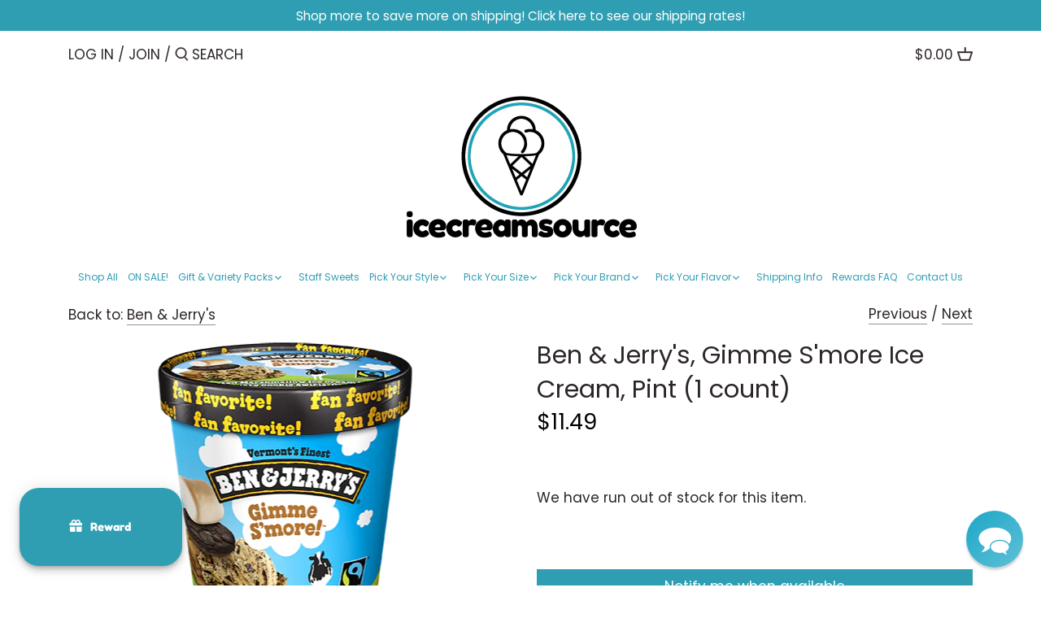

--- FILE ---
content_type: text/html; charset=utf-8
request_url: https://icecreamsource.com/collections/ben-jerrys/products/ben-jerrys-gimme-smore-ice-cream-pint-1-count
body_size: 99982
content:
<!doctype html>
<html class="no-js" lang="en">
<head>
  <!-- Canopy 2.11.16 -->

  <link rel="preload" href="//icecreamsource.com/cdn/shop/t/2/assets/styles.css?v=85790186907318310331763497698" as="style">
  <meta charset="utf-8" />
<meta name="viewport" content="width=device-width,initial-scale=1.0" />
<meta http-equiv="X-UA-Compatible" content="IE=edge">

<link rel="preconnect" href="https://cdn.shopify.com" crossorigin>
<link rel="preconnect" href="https://fonts.shopify.com" crossorigin>
<link rel="preconnect" href="https://monorail-edge.shopifysvc.com"><link rel="preload" as="font" href="//icecreamsource.com/cdn/fonts/poppins/poppins_n4.0ba78fa5af9b0e1a374041b3ceaadf0a43b41362.woff2" type="font/woff2" crossorigin>
<link rel="preload" as="font" href="//icecreamsource.com/cdn/fonts/poppins/poppins_n4.0ba78fa5af9b0e1a374041b3ceaadf0a43b41362.woff2" type="font/woff2" crossorigin>
<link rel="preload" as="font" href="//icecreamsource.com/cdn/fonts/poppins/poppins_n4.0ba78fa5af9b0e1a374041b3ceaadf0a43b41362.woff2" type="font/woff2" crossorigin>
<link rel="preload" as="font" href="//icecreamsource.com/cdn/fonts/poppins/poppins_n4.0ba78fa5af9b0e1a374041b3ceaadf0a43b41362.woff2" type="font/woff2" crossorigin><link rel="preload" as="font" href="//icecreamsource.com/cdn/fonts/poppins/poppins_n7.56758dcf284489feb014a026f3727f2f20a54626.woff2" type="font/woff2" crossorigin><link rel="preload" as="font" href="//icecreamsource.com/cdn/fonts/poppins/poppins_i4.846ad1e22474f856bd6b81ba4585a60799a9f5d2.woff2" type="font/woff2" crossorigin><link rel="preload" as="font" href="//icecreamsource.com/cdn/fonts/poppins/poppins_i7.42fd71da11e9d101e1e6c7932199f925f9eea42d.woff2" type="font/woff2" crossorigin><link rel="preload" href="//icecreamsource.com/cdn/shop/t/2/assets/vendor.js?v=121157890423219954401612904670" as="script">
<link rel="preload" href="//icecreamsource.com/cdn/shop/t/2/assets/theme.js?v=150670320885261557361612904670" as="script"><link rel="canonical" href="https://icecreamsource.com/products/ben-jerrys-gimme-smore-ice-cream-pint-1-count" /><link rel="shortcut icon" href="//icecreamsource.com/cdn/shop/files/newcirclelogofavicon.png?v=1614801679" type="image/png" /><meta name="description" content="Toasted Marshmallow Ice Cream with Chocolate Cookie Swirls, Graham Cracker Swirls &amp;amp; Fudge Flakes It’s a gimme: there’s always room for s’more. And we’re pretty sure you’ll want to make s’more room in your freezer for this ‘shmallowy-rich, graham-good-‘n-chocolatey concoction now that it&#39;s full time flavor!. Ingredi">

  <meta name="theme-color" content="#309eb2">

  <title>
  Ben &amp; Jerry&#39;s, Gimme S&#39;more Ice Cream, Pint (1 count) &ndash; icecreamsource
  </title>

  


<meta property="og:site_name" content="icecreamsource">
<meta property="og:url" content="https://icecreamsource.com/products/ben-jerrys-gimme-smore-ice-cream-pint-1-count">
<meta property="og:title" content="Ben & Jerry's, Gimme S'more Ice Cream, Pint (1 count)">
<meta property="og:type" content="product">
<meta property="og:description" content="Toasted Marshmallow Ice Cream with Chocolate Cookie Swirls, Graham Cracker Swirls &amp;amp; Fudge Flakes It’s a gimme: there’s always room for s’more. And we’re pretty sure you’ll want to make s’more room in your freezer for this ‘shmallowy-rich, graham-good-‘n-chocolatey concoction now that it&#39;s full time flavor!. Ingredi">

  <meta property="og:price:amount" content="11.49">
  <meta property="og:price:currency" content="USD">

<meta property="og:image" content="http://icecreamsource.com/cdn/shop/products/gimme-smore-detail_1200x1200.png?v=1737487368">
      <meta property="og:image:width" content="341">
      <meta property="og:image:height" content="384">
    <meta property="og:image" content="http://icecreamsource.com/cdn/shop/products/gimme-smore-detail-open-newest_1200x1200.png?v=1737487368">
      <meta property="og:image:width" content="374">
      <meta property="og:image:height" content="479">
    <meta property="og:image" content="http://icecreamsource.com/cdn/shop/products/gimme-smore-nutr-new_1200x1200.png?v=1737487368">
      <meta property="og:image:width" content="308">
      <meta property="og:image:height" content="519">
    
<meta property="og:image:secure_url" content="https://icecreamsource.com/cdn/shop/products/gimme-smore-detail_1200x1200.png?v=1737487368"><meta property="og:image:secure_url" content="https://icecreamsource.com/cdn/shop/products/gimme-smore-detail-open-newest_1200x1200.png?v=1737487368"><meta property="og:image:secure_url" content="https://icecreamsource.com/cdn/shop/products/gimme-smore-nutr-new_1200x1200.png?v=1737487368">


<meta name="twitter:card" content="summary_large_image">
<meta name="twitter:title" content="Ben & Jerry's, Gimme S'more Ice Cream, Pint (1 count)">
<meta name="twitter:description" content="Toasted Marshmallow Ice Cream with Chocolate Cookie Swirls, Graham Cracker Swirls &amp;amp; Fudge Flakes It’s a gimme: there’s always room for s’more. And we’re pretty sure you’ll want to make s’more room in your freezer for this ‘shmallowy-rich, graham-good-‘n-chocolatey concoction now that it&#39;s full time flavor!. Ingredi">


  <link href="//icecreamsource.com/cdn/shop/t/2/assets/styles.css?v=85790186907318310331763497698" rel="stylesheet" type="text/css" media="all" />

  <script>
    document.documentElement.className = document.documentElement.className.replace('no-js', '');
    window.theme = window.theme || {};
    theme.money_format = "${{amount}}";
    theme.customerIsLoggedIn = false;
    theme.shippingCalcMoneyFormat = "${{amount}} USD";
    theme.cartType = "drawer-standard";

    theme.strings = {
      previous: "Previous",
      next: "Next",
      close: "Close",
      addressError: "Error looking up that address",
      addressNoResults: "No results for that address",
      addressQueryLimit: "You have exceeded the Google API usage limit. Consider upgrading to a \u003ca href=\"https:\/\/developers.google.com\/maps\/premium\/usage-limits\"\u003ePremium Plan\u003c\/a\u003e.",
      authError: "There was a problem authenticating your Google Maps API Key.",
      shippingCalcSubmitButton: "Calculate shipping",
      shippingCalcSubmitButtonDisabled: "Calculating...",
      infiniteScrollLoadingImg: "\/\/icecreamsource.com\/cdn\/shop\/t\/2\/assets\/loading.gif?v=115678512110750922101612904668",
      infiniteScrollCollectionLoading: "Loading more items...",
      infiniteScrollCollectionFinishedMsg : "No more items",
      infiniteScrollBlogLoading: "Loading more articles...",
      infiniteScrollBlogFinishedMsg : "No more articles",
      blogsShowTags: "Show tags",
      priceNonExistent: "Unavailable",
      buttonDefault: "Add to Cart",
      buttonNoStock: "Out of stock",
      buttonNoVariant: "Unavailable",
      unitPriceSeparator: " \/ ",
      onlyXLeft: "[[ quantity ]] in stock",
      productAddingToCart: "Adding",
      productAddedToCart: "Added",
      quickbuyAdded: "Added to cart",
      cartSummary: "View cart",
      cartContinue: "Continue shopping",
      colorBoxPrevious: "Previous",
      colorBoxNext: "Next",
      colorBoxClose: "Close",
      imageSlider: "Image slider"
    };

    theme.routes = {
      root_url: '/',
      account_url: '/account',
      account_login_url: 'https://icecreamsource.com/customer_authentication/redirect?locale=en&region_country=US',
      account_logout_url: '/account/logout',
      account_recover_url: '/account/recover',
      account_register_url: 'https://shopify.com/53768552622/account?locale=en',
      account_addresses_url: '/account/addresses',
      collections_url: '/collections',
      all_products_collection_url: '/collections/all',
      search_url: '/search',
      cart_url: '/cart',
      cart_add_url: '/cart/add',
      cart_change_url: '/cart/change',
      cart_clear_url: '/cart/clear'
    };

    theme.scripts = {
        masonry: "\/\/icecreamsource.com\/cdn\/shop\/t\/2\/assets\/masonry.v3.2.2.min.js?v=169641371380462594081612904668",
        jqueryInfiniteScroll: "\/\/icecreamsource.com\/cdn\/shop\/t\/2\/assets\/jquery.infinitescroll.2.1.0.min.js?v=154868730476094579131612904667",
        underscore: "\/\/cdnjs.cloudflare.com\/ajax\/libs\/underscore.js\/1.6.0\/underscore-min.js",
        shopifyCommon: "\/\/icecreamsource.com\/cdn\/shopifycloud\/storefront\/assets\/themes_support\/shopify_common-5f594365.js",
        jqueryCart: "\/\/icecreamsource.com\/cdn\/shop\/t\/2\/assets\/shipping-calculator.v1.0.min.js?v=156283615219060590411612904669"
    };
  </script>

  <!-- "snippets/buddha-megamenu.liquid" was not rendered, the associated app was uninstalled -->
  <script>window.performance && window.performance.mark && window.performance.mark('shopify.content_for_header.start');</script><meta name="google-site-verification" content="X19lWnVudq9kT3VPuJc7cLsGOjj6P6s7wHLaLw7TI6s">
<meta id="shopify-digital-wallet" name="shopify-digital-wallet" content="/53768552622/digital_wallets/dialog">
<meta name="shopify-checkout-api-token" content="e8f25c4b9849e4decd588e8a7b4f4be4">
<meta id="in-context-paypal-metadata" data-shop-id="53768552622" data-venmo-supported="true" data-environment="production" data-locale="en_US" data-paypal-v4="true" data-currency="USD">
<link rel="alternate" type="application/json+oembed" href="https://icecreamsource.com/products/ben-jerrys-gimme-smore-ice-cream-pint-1-count.oembed">
<script async="async" src="/checkouts/internal/preloads.js?locale=en-US"></script>
<link rel="preconnect" href="https://shop.app" crossorigin="anonymous">
<script async="async" src="https://shop.app/checkouts/internal/preloads.js?locale=en-US&shop_id=53768552622" crossorigin="anonymous"></script>
<script id="apple-pay-shop-capabilities" type="application/json">{"shopId":53768552622,"countryCode":"US","currencyCode":"USD","merchantCapabilities":["supports3DS"],"merchantId":"gid:\/\/shopify\/Shop\/53768552622","merchantName":"icecreamsource","requiredBillingContactFields":["postalAddress","email"],"requiredShippingContactFields":["postalAddress","email"],"shippingType":"shipping","supportedNetworks":["visa","masterCard","amex","discover","elo","jcb"],"total":{"type":"pending","label":"icecreamsource","amount":"1.00"},"shopifyPaymentsEnabled":true,"supportsSubscriptions":true}</script>
<script id="shopify-features" type="application/json">{"accessToken":"e8f25c4b9849e4decd588e8a7b4f4be4","betas":["rich-media-storefront-analytics"],"domain":"icecreamsource.com","predictiveSearch":true,"shopId":53768552622,"locale":"en"}</script>
<script>var Shopify = Shopify || {};
Shopify.shop = "icecreamsource.myshopify.com";
Shopify.locale = "en";
Shopify.currency = {"active":"USD","rate":"1.0"};
Shopify.country = "US";
Shopify.theme = {"name":"Canopy","id":118972285102,"schema_name":"Canopy","schema_version":"2.11.16","theme_store_id":732,"role":"main"};
Shopify.theme.handle = "null";
Shopify.theme.style = {"id":null,"handle":null};
Shopify.cdnHost = "icecreamsource.com/cdn";
Shopify.routes = Shopify.routes || {};
Shopify.routes.root = "/";</script>
<script type="module">!function(o){(o.Shopify=o.Shopify||{}).modules=!0}(window);</script>
<script>!function(o){function n(){var o=[];function n(){o.push(Array.prototype.slice.apply(arguments))}return n.q=o,n}var t=o.Shopify=o.Shopify||{};t.loadFeatures=n(),t.autoloadFeatures=n()}(window);</script>
<script>
  window.ShopifyPay = window.ShopifyPay || {};
  window.ShopifyPay.apiHost = "shop.app\/pay";
  window.ShopifyPay.redirectState = null;
</script>
<script id="shop-js-analytics" type="application/json">{"pageType":"product"}</script>
<script defer="defer" async type="module" src="//icecreamsource.com/cdn/shopifycloud/shop-js/modules/v2/client.init-shop-cart-sync_BdyHc3Nr.en.esm.js"></script>
<script defer="defer" async type="module" src="//icecreamsource.com/cdn/shopifycloud/shop-js/modules/v2/chunk.common_Daul8nwZ.esm.js"></script>
<script type="module">
  await import("//icecreamsource.com/cdn/shopifycloud/shop-js/modules/v2/client.init-shop-cart-sync_BdyHc3Nr.en.esm.js");
await import("//icecreamsource.com/cdn/shopifycloud/shop-js/modules/v2/chunk.common_Daul8nwZ.esm.js");

  window.Shopify.SignInWithShop?.initShopCartSync?.({"fedCMEnabled":true,"windoidEnabled":true});

</script>
<script>
  window.Shopify = window.Shopify || {};
  if (!window.Shopify.featureAssets) window.Shopify.featureAssets = {};
  window.Shopify.featureAssets['shop-js'] = {"shop-cart-sync":["modules/v2/client.shop-cart-sync_QYOiDySF.en.esm.js","modules/v2/chunk.common_Daul8nwZ.esm.js"],"init-fed-cm":["modules/v2/client.init-fed-cm_DchLp9rc.en.esm.js","modules/v2/chunk.common_Daul8nwZ.esm.js"],"shop-button":["modules/v2/client.shop-button_OV7bAJc5.en.esm.js","modules/v2/chunk.common_Daul8nwZ.esm.js"],"init-windoid":["modules/v2/client.init-windoid_DwxFKQ8e.en.esm.js","modules/v2/chunk.common_Daul8nwZ.esm.js"],"shop-cash-offers":["modules/v2/client.shop-cash-offers_DWtL6Bq3.en.esm.js","modules/v2/chunk.common_Daul8nwZ.esm.js","modules/v2/chunk.modal_CQq8HTM6.esm.js"],"shop-toast-manager":["modules/v2/client.shop-toast-manager_CX9r1SjA.en.esm.js","modules/v2/chunk.common_Daul8nwZ.esm.js"],"init-shop-email-lookup-coordinator":["modules/v2/client.init-shop-email-lookup-coordinator_UhKnw74l.en.esm.js","modules/v2/chunk.common_Daul8nwZ.esm.js"],"pay-button":["modules/v2/client.pay-button_DzxNnLDY.en.esm.js","modules/v2/chunk.common_Daul8nwZ.esm.js"],"avatar":["modules/v2/client.avatar_BTnouDA3.en.esm.js"],"init-shop-cart-sync":["modules/v2/client.init-shop-cart-sync_BdyHc3Nr.en.esm.js","modules/v2/chunk.common_Daul8nwZ.esm.js"],"shop-login-button":["modules/v2/client.shop-login-button_D8B466_1.en.esm.js","modules/v2/chunk.common_Daul8nwZ.esm.js","modules/v2/chunk.modal_CQq8HTM6.esm.js"],"init-customer-accounts-sign-up":["modules/v2/client.init-customer-accounts-sign-up_C8fpPm4i.en.esm.js","modules/v2/client.shop-login-button_D8B466_1.en.esm.js","modules/v2/chunk.common_Daul8nwZ.esm.js","modules/v2/chunk.modal_CQq8HTM6.esm.js"],"init-shop-for-new-customer-accounts":["modules/v2/client.init-shop-for-new-customer-accounts_CVTO0Ztu.en.esm.js","modules/v2/client.shop-login-button_D8B466_1.en.esm.js","modules/v2/chunk.common_Daul8nwZ.esm.js","modules/v2/chunk.modal_CQq8HTM6.esm.js"],"init-customer-accounts":["modules/v2/client.init-customer-accounts_dRgKMfrE.en.esm.js","modules/v2/client.shop-login-button_D8B466_1.en.esm.js","modules/v2/chunk.common_Daul8nwZ.esm.js","modules/v2/chunk.modal_CQq8HTM6.esm.js"],"shop-follow-button":["modules/v2/client.shop-follow-button_CkZpjEct.en.esm.js","modules/v2/chunk.common_Daul8nwZ.esm.js","modules/v2/chunk.modal_CQq8HTM6.esm.js"],"lead-capture":["modules/v2/client.lead-capture_BntHBhfp.en.esm.js","modules/v2/chunk.common_Daul8nwZ.esm.js","modules/v2/chunk.modal_CQq8HTM6.esm.js"],"checkout-modal":["modules/v2/client.checkout-modal_CfxcYbTm.en.esm.js","modules/v2/chunk.common_Daul8nwZ.esm.js","modules/v2/chunk.modal_CQq8HTM6.esm.js"],"shop-login":["modules/v2/client.shop-login_Da4GZ2H6.en.esm.js","modules/v2/chunk.common_Daul8nwZ.esm.js","modules/v2/chunk.modal_CQq8HTM6.esm.js"],"payment-terms":["modules/v2/client.payment-terms_MV4M3zvL.en.esm.js","modules/v2/chunk.common_Daul8nwZ.esm.js","modules/v2/chunk.modal_CQq8HTM6.esm.js"]};
</script>
<script>(function() {
  var isLoaded = false;
  function asyncLoad() {
    if (isLoaded) return;
    isLoaded = true;
    var urls = ["https:\/\/chimpstatic.com\/mcjs-connected\/js\/users\/ac03563842e1beb0eaa6e4720\/65eaf0fee4346dd2fd4486c00.js?shop=icecreamsource.myshopify.com","\/\/searchserverapi1.com\/widgets\/shopify\/init.js?a=7y1H4H1C2L\u0026shop=icecreamsource.myshopify.com"];
    for (var i = 0; i < urls.length; i++) {
      var s = document.createElement('script');
      s.type = 'text/javascript';
      s.async = true;
      s.src = urls[i];
      var x = document.getElementsByTagName('script')[0];
      x.parentNode.insertBefore(s, x);
    }
  };
  if(window.attachEvent) {
    window.attachEvent('onload', asyncLoad);
  } else {
    window.addEventListener('load', asyncLoad, false);
  }
})();</script>
<script id="__st">var __st={"a":53768552622,"offset":-18000,"reqid":"2573c6a6-3faa-4d21-91b7-d127564440f1-1768951804","pageurl":"icecreamsource.com\/collections\/ben-jerrys\/products\/ben-jerrys-gimme-smore-ice-cream-pint-1-count","u":"047789d52b19","p":"product","rtyp":"product","rid":7319050453166};</script>
<script>window.ShopifyPaypalV4VisibilityTracking = true;</script>
<script id="captcha-bootstrap">!function(){'use strict';const t='contact',e='account',n='new_comment',o=[[t,t],['blogs',n],['comments',n],[t,'customer']],c=[[e,'customer_login'],[e,'guest_login'],[e,'recover_customer_password'],[e,'create_customer']],r=t=>t.map((([t,e])=>`form[action*='/${t}']:not([data-nocaptcha='true']) input[name='form_type'][value='${e}']`)).join(','),a=t=>()=>t?[...document.querySelectorAll(t)].map((t=>t.form)):[];function s(){const t=[...o],e=r(t);return a(e)}const i='password',u='form_key',d=['recaptcha-v3-token','g-recaptcha-response','h-captcha-response',i],f=()=>{try{return window.sessionStorage}catch{return}},m='__shopify_v',_=t=>t.elements[u];function p(t,e,n=!1){try{const o=window.sessionStorage,c=JSON.parse(o.getItem(e)),{data:r}=function(t){const{data:e,action:n}=t;return t[m]||n?{data:e,action:n}:{data:t,action:n}}(c);for(const[e,n]of Object.entries(r))t.elements[e]&&(t.elements[e].value=n);n&&o.removeItem(e)}catch(o){console.error('form repopulation failed',{error:o})}}const l='form_type',E='cptcha';function T(t){t.dataset[E]=!0}const w=window,h=w.document,L='Shopify',v='ce_forms',y='captcha';let A=!1;((t,e)=>{const n=(g='f06e6c50-85a8-45c8-87d0-21a2b65856fe',I='https://cdn.shopify.com/shopifycloud/storefront-forms-hcaptcha/ce_storefront_forms_captcha_hcaptcha.v1.5.2.iife.js',D={infoText:'Protected by hCaptcha',privacyText:'Privacy',termsText:'Terms'},(t,e,n)=>{const o=w[L][v],c=o.bindForm;if(c)return c(t,g,e,D).then(n);var r;o.q.push([[t,g,e,D],n]),r=I,A||(h.body.append(Object.assign(h.createElement('script'),{id:'captcha-provider',async:!0,src:r})),A=!0)});var g,I,D;w[L]=w[L]||{},w[L][v]=w[L][v]||{},w[L][v].q=[],w[L][y]=w[L][y]||{},w[L][y].protect=function(t,e){n(t,void 0,e),T(t)},Object.freeze(w[L][y]),function(t,e,n,w,h,L){const[v,y,A,g]=function(t,e,n){const i=e?o:[],u=t?c:[],d=[...i,...u],f=r(d),m=r(i),_=r(d.filter((([t,e])=>n.includes(e))));return[a(f),a(m),a(_),s()]}(w,h,L),I=t=>{const e=t.target;return e instanceof HTMLFormElement?e:e&&e.form},D=t=>v().includes(t);t.addEventListener('submit',(t=>{const e=I(t);if(!e)return;const n=D(e)&&!e.dataset.hcaptchaBound&&!e.dataset.recaptchaBound,o=_(e),c=g().includes(e)&&(!o||!o.value);(n||c)&&t.preventDefault(),c&&!n&&(function(t){try{if(!f())return;!function(t){const e=f();if(!e)return;const n=_(t);if(!n)return;const o=n.value;o&&e.removeItem(o)}(t);const e=Array.from(Array(32),(()=>Math.random().toString(36)[2])).join('');!function(t,e){_(t)||t.append(Object.assign(document.createElement('input'),{type:'hidden',name:u})),t.elements[u].value=e}(t,e),function(t,e){const n=f();if(!n)return;const o=[...t.querySelectorAll(`input[type='${i}']`)].map((({name:t})=>t)),c=[...d,...o],r={};for(const[a,s]of new FormData(t).entries())c.includes(a)||(r[a]=s);n.setItem(e,JSON.stringify({[m]:1,action:t.action,data:r}))}(t,e)}catch(e){console.error('failed to persist form',e)}}(e),e.submit())}));const S=(t,e)=>{t&&!t.dataset[E]&&(n(t,e.some((e=>e===t))),T(t))};for(const o of['focusin','change'])t.addEventListener(o,(t=>{const e=I(t);D(e)&&S(e,y())}));const B=e.get('form_key'),M=e.get(l),P=B&&M;t.addEventListener('DOMContentLoaded',(()=>{const t=y();if(P)for(const e of t)e.elements[l].value===M&&p(e,B);[...new Set([...A(),...v().filter((t=>'true'===t.dataset.shopifyCaptcha))])].forEach((e=>S(e,t)))}))}(h,new URLSearchParams(w.location.search),n,t,e,['guest_login'])})(!0,!0)}();</script>
<script integrity="sha256-4kQ18oKyAcykRKYeNunJcIwy7WH5gtpwJnB7kiuLZ1E=" data-source-attribution="shopify.loadfeatures" defer="defer" src="//icecreamsource.com/cdn/shopifycloud/storefront/assets/storefront/load_feature-a0a9edcb.js" crossorigin="anonymous"></script>
<script crossorigin="anonymous" defer="defer" src="//icecreamsource.com/cdn/shopifycloud/storefront/assets/shopify_pay/storefront-65b4c6d7.js?v=20250812"></script>
<script data-source-attribution="shopify.dynamic_checkout.dynamic.init">var Shopify=Shopify||{};Shopify.PaymentButton=Shopify.PaymentButton||{isStorefrontPortableWallets:!0,init:function(){window.Shopify.PaymentButton.init=function(){};var t=document.createElement("script");t.src="https://icecreamsource.com/cdn/shopifycloud/portable-wallets/latest/portable-wallets.en.js",t.type="module",document.head.appendChild(t)}};
</script>
<script data-source-attribution="shopify.dynamic_checkout.buyer_consent">
  function portableWalletsHideBuyerConsent(e){var t=document.getElementById("shopify-buyer-consent"),n=document.getElementById("shopify-subscription-policy-button");t&&n&&(t.classList.add("hidden"),t.setAttribute("aria-hidden","true"),n.removeEventListener("click",e))}function portableWalletsShowBuyerConsent(e){var t=document.getElementById("shopify-buyer-consent"),n=document.getElementById("shopify-subscription-policy-button");t&&n&&(t.classList.remove("hidden"),t.removeAttribute("aria-hidden"),n.addEventListener("click",e))}window.Shopify?.PaymentButton&&(window.Shopify.PaymentButton.hideBuyerConsent=portableWalletsHideBuyerConsent,window.Shopify.PaymentButton.showBuyerConsent=portableWalletsShowBuyerConsent);
</script>
<script data-source-attribution="shopify.dynamic_checkout.cart.bootstrap">document.addEventListener("DOMContentLoaded",(function(){function t(){return document.querySelector("shopify-accelerated-checkout-cart, shopify-accelerated-checkout")}if(t())Shopify.PaymentButton.init();else{new MutationObserver((function(e,n){t()&&(Shopify.PaymentButton.init(),n.disconnect())})).observe(document.body,{childList:!0,subtree:!0})}}));
</script>
<link id="shopify-accelerated-checkout-styles" rel="stylesheet" media="screen" href="https://icecreamsource.com/cdn/shopifycloud/portable-wallets/latest/accelerated-checkout-backwards-compat.css" crossorigin="anonymous">
<style id="shopify-accelerated-checkout-cart">
        #shopify-buyer-consent {
  margin-top: 1em;
  display: inline-block;
  width: 100%;
}

#shopify-buyer-consent.hidden {
  display: none;
}

#shopify-subscription-policy-button {
  background: none;
  border: none;
  padding: 0;
  text-decoration: underline;
  font-size: inherit;
  cursor: pointer;
}

#shopify-subscription-policy-button::before {
  box-shadow: none;
}

      </style>
<script id="sections-script" data-sections="product-recommendations" defer="defer" src="//icecreamsource.com/cdn/shop/t/2/compiled_assets/scripts.js?v=703"></script>
<script>window.performance && window.performance.mark && window.performance.mark('shopify.content_for_header.end');</script>

  <script>
    Shopify.money_format = "${{amount}}";
  </script>
 

<script>window.__pagefly_analytics_settings__={"acceptTracking":false};</script>
 <link rel="dns-prefetch" href="https://cdn.secomapp.com/">
<link rel="dns-prefetch" href="https://ajax.googleapis.com/">
<link rel="dns-prefetch" href="https://cdnjs.cloudflare.com/">
<link rel="preload" as="stylesheet" href="//icecreamsource.com/cdn/shop/t/2/assets/sca-pp.css?v=178374312540912810101643911119">

<link rel="stylesheet" href="//icecreamsource.com/cdn/shop/t/2/assets/sca-pp.css?v=178374312540912810101643911119">
 <script>
  
  SCAPPShop = {};
    
  </script> 

  

<!--AW-1072336779-->
  
<!-- BEGIN app block: shopify://apps/minmaxify-order-limits/blocks/app-embed-block/3acfba32-89f3-4377-ae20-cbb9abc48475 --><script type="text/javascript">minMaxifyContext={cartItemExtras: [], product: { product_id:7319050453166, collection: [458277912792,267510677678,273937334446,267517853870,267509235886,267509858478,267518541998,267520409774,267509137582,267509366958], tag:["All Products","B\u0026JPints","Ben \u0026 Jerry's","Chocolate","Fudge","Ice Cream","Kosher","Marshmallow","Pints","Super Premium","View All Products"]}}</script> <script type="text/javascript" src="https://limits.minmaxify.com/icecreamsource.myshopify.com?v=123&r=20241108183628"></script>

<!-- END app block --><script src="https://cdn.shopify.com/extensions/019bd94f-9db1-746a-bf99-0d9644fe5b1b/avada-joy-428/assets/joy-points-calculator-block.js" type="text/javascript" defer="defer"></script>
<script src="https://cdn.shopify.com/extensions/019ab370-3427-7dfe-9e9e-e24647f8564c/cartbite-75/assets/cartbite-embed.js" type="text/javascript" defer="defer"></script>
<script src="https://cdn.shopify.com/extensions/019bd94f-9db1-746a-bf99-0d9644fe5b1b/avada-joy-428/assets/avada-joy.js" type="text/javascript" defer="defer"></script>
<link href="https://monorail-edge.shopifysvc.com" rel="dns-prefetch">
<script>(function(){if ("sendBeacon" in navigator && "performance" in window) {try {var session_token_from_headers = performance.getEntriesByType('navigation')[0].serverTiming.find(x => x.name == '_s').description;} catch {var session_token_from_headers = undefined;}var session_cookie_matches = document.cookie.match(/_shopify_s=([^;]*)/);var session_token_from_cookie = session_cookie_matches && session_cookie_matches.length === 2 ? session_cookie_matches[1] : "";var session_token = session_token_from_headers || session_token_from_cookie || "";function handle_abandonment_event(e) {var entries = performance.getEntries().filter(function(entry) {return /monorail-edge.shopifysvc.com/.test(entry.name);});if (!window.abandonment_tracked && entries.length === 0) {window.abandonment_tracked = true;var currentMs = Date.now();var navigation_start = performance.timing.navigationStart;var payload = {shop_id: 53768552622,url: window.location.href,navigation_start,duration: currentMs - navigation_start,session_token,page_type: "product"};window.navigator.sendBeacon("https://monorail-edge.shopifysvc.com/v1/produce", JSON.stringify({schema_id: "online_store_buyer_site_abandonment/1.1",payload: payload,metadata: {event_created_at_ms: currentMs,event_sent_at_ms: currentMs}}));}}window.addEventListener('pagehide', handle_abandonment_event);}}());</script>
<script id="web-pixels-manager-setup">(function e(e,d,r,n,o){if(void 0===o&&(o={}),!Boolean(null===(a=null===(i=window.Shopify)||void 0===i?void 0:i.analytics)||void 0===a?void 0:a.replayQueue)){var i,a;window.Shopify=window.Shopify||{};var t=window.Shopify;t.analytics=t.analytics||{};var s=t.analytics;s.replayQueue=[],s.publish=function(e,d,r){return s.replayQueue.push([e,d,r]),!0};try{self.performance.mark("wpm:start")}catch(e){}var l=function(){var e={modern:/Edge?\/(1{2}[4-9]|1[2-9]\d|[2-9]\d{2}|\d{4,})\.\d+(\.\d+|)|Firefox\/(1{2}[4-9]|1[2-9]\d|[2-9]\d{2}|\d{4,})\.\d+(\.\d+|)|Chrom(ium|e)\/(9{2}|\d{3,})\.\d+(\.\d+|)|(Maci|X1{2}).+ Version\/(15\.\d+|(1[6-9]|[2-9]\d|\d{3,})\.\d+)([,.]\d+|)( \(\w+\)|)( Mobile\/\w+|) Safari\/|Chrome.+OPR\/(9{2}|\d{3,})\.\d+\.\d+|(CPU[ +]OS|iPhone[ +]OS|CPU[ +]iPhone|CPU IPhone OS|CPU iPad OS)[ +]+(15[._]\d+|(1[6-9]|[2-9]\d|\d{3,})[._]\d+)([._]\d+|)|Android:?[ /-](13[3-9]|1[4-9]\d|[2-9]\d{2}|\d{4,})(\.\d+|)(\.\d+|)|Android.+Firefox\/(13[5-9]|1[4-9]\d|[2-9]\d{2}|\d{4,})\.\d+(\.\d+|)|Android.+Chrom(ium|e)\/(13[3-9]|1[4-9]\d|[2-9]\d{2}|\d{4,})\.\d+(\.\d+|)|SamsungBrowser\/([2-9]\d|\d{3,})\.\d+/,legacy:/Edge?\/(1[6-9]|[2-9]\d|\d{3,})\.\d+(\.\d+|)|Firefox\/(5[4-9]|[6-9]\d|\d{3,})\.\d+(\.\d+|)|Chrom(ium|e)\/(5[1-9]|[6-9]\d|\d{3,})\.\d+(\.\d+|)([\d.]+$|.*Safari\/(?![\d.]+ Edge\/[\d.]+$))|(Maci|X1{2}).+ Version\/(10\.\d+|(1[1-9]|[2-9]\d|\d{3,})\.\d+)([,.]\d+|)( \(\w+\)|)( Mobile\/\w+|) Safari\/|Chrome.+OPR\/(3[89]|[4-9]\d|\d{3,})\.\d+\.\d+|(CPU[ +]OS|iPhone[ +]OS|CPU[ +]iPhone|CPU IPhone OS|CPU iPad OS)[ +]+(10[._]\d+|(1[1-9]|[2-9]\d|\d{3,})[._]\d+)([._]\d+|)|Android:?[ /-](13[3-9]|1[4-9]\d|[2-9]\d{2}|\d{4,})(\.\d+|)(\.\d+|)|Mobile Safari.+OPR\/([89]\d|\d{3,})\.\d+\.\d+|Android.+Firefox\/(13[5-9]|1[4-9]\d|[2-9]\d{2}|\d{4,})\.\d+(\.\d+|)|Android.+Chrom(ium|e)\/(13[3-9]|1[4-9]\d|[2-9]\d{2}|\d{4,})\.\d+(\.\d+|)|Android.+(UC? ?Browser|UCWEB|U3)[ /]?(15\.([5-9]|\d{2,})|(1[6-9]|[2-9]\d|\d{3,})\.\d+)\.\d+|SamsungBrowser\/(5\.\d+|([6-9]|\d{2,})\.\d+)|Android.+MQ{2}Browser\/(14(\.(9|\d{2,})|)|(1[5-9]|[2-9]\d|\d{3,})(\.\d+|))(\.\d+|)|K[Aa][Ii]OS\/(3\.\d+|([4-9]|\d{2,})\.\d+)(\.\d+|)/},d=e.modern,r=e.legacy,n=navigator.userAgent;return n.match(d)?"modern":n.match(r)?"legacy":"unknown"}(),u="modern"===l?"modern":"legacy",c=(null!=n?n:{modern:"",legacy:""})[u],f=function(e){return[e.baseUrl,"/wpm","/b",e.hashVersion,"modern"===e.buildTarget?"m":"l",".js"].join("")}({baseUrl:d,hashVersion:r,buildTarget:u}),m=function(e){var d=e.version,r=e.bundleTarget,n=e.surface,o=e.pageUrl,i=e.monorailEndpoint;return{emit:function(e){var a=e.status,t=e.errorMsg,s=(new Date).getTime(),l=JSON.stringify({metadata:{event_sent_at_ms:s},events:[{schema_id:"web_pixels_manager_load/3.1",payload:{version:d,bundle_target:r,page_url:o,status:a,surface:n,error_msg:t},metadata:{event_created_at_ms:s}}]});if(!i)return console&&console.warn&&console.warn("[Web Pixels Manager] No Monorail endpoint provided, skipping logging."),!1;try{return self.navigator.sendBeacon.bind(self.navigator)(i,l)}catch(e){}var u=new XMLHttpRequest;try{return u.open("POST",i,!0),u.setRequestHeader("Content-Type","text/plain"),u.send(l),!0}catch(e){return console&&console.warn&&console.warn("[Web Pixels Manager] Got an unhandled error while logging to Monorail."),!1}}}}({version:r,bundleTarget:l,surface:e.surface,pageUrl:self.location.href,monorailEndpoint:e.monorailEndpoint});try{o.browserTarget=l,function(e){var d=e.src,r=e.async,n=void 0===r||r,o=e.onload,i=e.onerror,a=e.sri,t=e.scriptDataAttributes,s=void 0===t?{}:t,l=document.createElement("script"),u=document.querySelector("head"),c=document.querySelector("body");if(l.async=n,l.src=d,a&&(l.integrity=a,l.crossOrigin="anonymous"),s)for(var f in s)if(Object.prototype.hasOwnProperty.call(s,f))try{l.dataset[f]=s[f]}catch(e){}if(o&&l.addEventListener("load",o),i&&l.addEventListener("error",i),u)u.appendChild(l);else{if(!c)throw new Error("Did not find a head or body element to append the script");c.appendChild(l)}}({src:f,async:!0,onload:function(){if(!function(){var e,d;return Boolean(null===(d=null===(e=window.Shopify)||void 0===e?void 0:e.analytics)||void 0===d?void 0:d.initialized)}()){var d=window.webPixelsManager.init(e)||void 0;if(d){var r=window.Shopify.analytics;r.replayQueue.forEach((function(e){var r=e[0],n=e[1],o=e[2];d.publishCustomEvent(r,n,o)})),r.replayQueue=[],r.publish=d.publishCustomEvent,r.visitor=d.visitor,r.initialized=!0}}},onerror:function(){return m.emit({status:"failed",errorMsg:"".concat(f," has failed to load")})},sri:function(e){var d=/^sha384-[A-Za-z0-9+/=]+$/;return"string"==typeof e&&d.test(e)}(c)?c:"",scriptDataAttributes:o}),m.emit({status:"loading"})}catch(e){m.emit({status:"failed",errorMsg:(null==e?void 0:e.message)||"Unknown error"})}}})({shopId: 53768552622,storefrontBaseUrl: "https://icecreamsource.com",extensionsBaseUrl: "https://extensions.shopifycdn.com/cdn/shopifycloud/web-pixels-manager",monorailEndpoint: "https://monorail-edge.shopifysvc.com/unstable/produce_batch",surface: "storefront-renderer",enabledBetaFlags: ["2dca8a86"],webPixelsConfigList: [{"id":"1505067224","configuration":"{\"accountID\":\"53768552622\"}","eventPayloadVersion":"v1","runtimeContext":"STRICT","scriptVersion":"3c72ff377e9d92ad2f15992c3c493e7f","type":"APP","apiClientId":5263155,"privacyPurposes":[],"dataSharingAdjustments":{"protectedCustomerApprovalScopes":["read_customer_address","read_customer_email","read_customer_name","read_customer_personal_data","read_customer_phone"]}},{"id":"467927256","configuration":"{\"config\":\"{\\\"pixel_id\\\":\\\"AW-1072336779\\\",\\\"target_country\\\":\\\"US\\\",\\\"gtag_events\\\":[{\\\"type\\\":\\\"search\\\",\\\"action_label\\\":\\\"AW-1072336779\\\/QlyKCPqe4vECEIufqv8D\\\"},{\\\"type\\\":\\\"begin_checkout\\\",\\\"action_label\\\":\\\"AW-1072336779\\\/YCwaCPee4vECEIufqv8D\\\"},{\\\"type\\\":\\\"view_item\\\",\\\"action_label\\\":[\\\"AW-1072336779\\\/Jq6ECPGe4vECEIufqv8D\\\",\\\"MC-XC8Z4QMRMY\\\"]},{\\\"type\\\":\\\"purchase\\\",\\\"action_label\\\":[\\\"AW-1072336779\\\/_vc1CO6e4vECEIufqv8D\\\",\\\"MC-XC8Z4QMRMY\\\"]},{\\\"type\\\":\\\"page_view\\\",\\\"action_label\\\":[\\\"AW-1072336779\\\/HAbSCOue4vECEIufqv8D\\\",\\\"MC-XC8Z4QMRMY\\\"]},{\\\"type\\\":\\\"add_payment_info\\\",\\\"action_label\\\":\\\"AW-1072336779\\\/Q0t2CP2e4vECEIufqv8D\\\"},{\\\"type\\\":\\\"add_to_cart\\\",\\\"action_label\\\":\\\"AW-1072336779\\\/KH1jCPSe4vECEIufqv8D\\\"}],\\\"enable_monitoring_mode\\\":false}\"}","eventPayloadVersion":"v1","runtimeContext":"OPEN","scriptVersion":"b2a88bafab3e21179ed38636efcd8a93","type":"APP","apiClientId":1780363,"privacyPurposes":[],"dataSharingAdjustments":{"protectedCustomerApprovalScopes":["read_customer_address","read_customer_email","read_customer_name","read_customer_personal_data","read_customer_phone"]}},{"id":"55378136","configuration":"{\"apiKey\":\"7y1H4H1C2L\", \"host\":\"searchserverapi.com\"}","eventPayloadVersion":"v1","runtimeContext":"STRICT","scriptVersion":"5559ea45e47b67d15b30b79e7c6719da","type":"APP","apiClientId":578825,"privacyPurposes":["ANALYTICS"],"dataSharingAdjustments":{"protectedCustomerApprovalScopes":["read_customer_personal_data"]}},{"id":"80478424","eventPayloadVersion":"v1","runtimeContext":"LAX","scriptVersion":"1","type":"CUSTOM","privacyPurposes":["ANALYTICS"],"name":"Google Analytics tag (migrated)"},{"id":"shopify-app-pixel","configuration":"{}","eventPayloadVersion":"v1","runtimeContext":"STRICT","scriptVersion":"0450","apiClientId":"shopify-pixel","type":"APP","privacyPurposes":["ANALYTICS","MARKETING"]},{"id":"shopify-custom-pixel","eventPayloadVersion":"v1","runtimeContext":"LAX","scriptVersion":"0450","apiClientId":"shopify-pixel","type":"CUSTOM","privacyPurposes":["ANALYTICS","MARKETING"]}],isMerchantRequest: false,initData: {"shop":{"name":"icecreamsource","paymentSettings":{"currencyCode":"USD"},"myshopifyDomain":"icecreamsource.myshopify.com","countryCode":"US","storefrontUrl":"https:\/\/icecreamsource.com"},"customer":null,"cart":null,"checkout":null,"productVariants":[{"price":{"amount":11.49,"currencyCode":"USD"},"product":{"title":"Ben \u0026 Jerry's, Gimme S'more Ice Cream, Pint (1 count)","vendor":"Ben \u0026 Jerry's","id":"7319050453166","untranslatedTitle":"Ben \u0026 Jerry's, Gimme S'more Ice Cream, Pint (1 count)","url":"\/products\/ben-jerrys-gimme-smore-ice-cream-pint-1-count","type":""},"id":"41185132675246","image":{"src":"\/\/icecreamsource.com\/cdn\/shop\/products\/gimme-smore-detail.png?v=1737487368"},"sku":"ETFZ-0001-2311","title":"Default Title","untranslatedTitle":"Default Title"}],"purchasingCompany":null},},"https://icecreamsource.com/cdn","fcfee988w5aeb613cpc8e4bc33m6693e112",{"modern":"","legacy":""},{"shopId":"53768552622","storefrontBaseUrl":"https:\/\/icecreamsource.com","extensionBaseUrl":"https:\/\/extensions.shopifycdn.com\/cdn\/shopifycloud\/web-pixels-manager","surface":"storefront-renderer","enabledBetaFlags":"[\"2dca8a86\"]","isMerchantRequest":"false","hashVersion":"fcfee988w5aeb613cpc8e4bc33m6693e112","publish":"custom","events":"[[\"page_viewed\",{}],[\"product_viewed\",{\"productVariant\":{\"price\":{\"amount\":11.49,\"currencyCode\":\"USD\"},\"product\":{\"title\":\"Ben \u0026 Jerry's, Gimme S'more Ice Cream, Pint (1 count)\",\"vendor\":\"Ben \u0026 Jerry's\",\"id\":\"7319050453166\",\"untranslatedTitle\":\"Ben \u0026 Jerry's, Gimme S'more Ice Cream, Pint (1 count)\",\"url\":\"\/products\/ben-jerrys-gimme-smore-ice-cream-pint-1-count\",\"type\":\"\"},\"id\":\"41185132675246\",\"image\":{\"src\":\"\/\/icecreamsource.com\/cdn\/shop\/products\/gimme-smore-detail.png?v=1737487368\"},\"sku\":\"ETFZ-0001-2311\",\"title\":\"Default Title\",\"untranslatedTitle\":\"Default Title\"}}]]"});</script><script>
  window.ShopifyAnalytics = window.ShopifyAnalytics || {};
  window.ShopifyAnalytics.meta = window.ShopifyAnalytics.meta || {};
  window.ShopifyAnalytics.meta.currency = 'USD';
  var meta = {"product":{"id":7319050453166,"gid":"gid:\/\/shopify\/Product\/7319050453166","vendor":"Ben \u0026 Jerry's","type":"","handle":"ben-jerrys-gimme-smore-ice-cream-pint-1-count","variants":[{"id":41185132675246,"price":1149,"name":"Ben \u0026 Jerry's, Gimme S'more Ice Cream, Pint (1 count)","public_title":null,"sku":"ETFZ-0001-2311"}],"remote":false},"page":{"pageType":"product","resourceType":"product","resourceId":7319050453166,"requestId":"2573c6a6-3faa-4d21-91b7-d127564440f1-1768951804"}};
  for (var attr in meta) {
    window.ShopifyAnalytics.meta[attr] = meta[attr];
  }
</script>
<script class="analytics">
  (function () {
    var customDocumentWrite = function(content) {
      var jquery = null;

      if (window.jQuery) {
        jquery = window.jQuery;
      } else if (window.Checkout && window.Checkout.$) {
        jquery = window.Checkout.$;
      }

      if (jquery) {
        jquery('body').append(content);
      }
    };

    var hasLoggedConversion = function(token) {
      if (token) {
        return document.cookie.indexOf('loggedConversion=' + token) !== -1;
      }
      return false;
    }

    var setCookieIfConversion = function(token) {
      if (token) {
        var twoMonthsFromNow = new Date(Date.now());
        twoMonthsFromNow.setMonth(twoMonthsFromNow.getMonth() + 2);

        document.cookie = 'loggedConversion=' + token + '; expires=' + twoMonthsFromNow;
      }
    }

    var trekkie = window.ShopifyAnalytics.lib = window.trekkie = window.trekkie || [];
    if (trekkie.integrations) {
      return;
    }
    trekkie.methods = [
      'identify',
      'page',
      'ready',
      'track',
      'trackForm',
      'trackLink'
    ];
    trekkie.factory = function(method) {
      return function() {
        var args = Array.prototype.slice.call(arguments);
        args.unshift(method);
        trekkie.push(args);
        return trekkie;
      };
    };
    for (var i = 0; i < trekkie.methods.length; i++) {
      var key = trekkie.methods[i];
      trekkie[key] = trekkie.factory(key);
    }
    trekkie.load = function(config) {
      trekkie.config = config || {};
      trekkie.config.initialDocumentCookie = document.cookie;
      var first = document.getElementsByTagName('script')[0];
      var script = document.createElement('script');
      script.type = 'text/javascript';
      script.onerror = function(e) {
        var scriptFallback = document.createElement('script');
        scriptFallback.type = 'text/javascript';
        scriptFallback.onerror = function(error) {
                var Monorail = {
      produce: function produce(monorailDomain, schemaId, payload) {
        var currentMs = new Date().getTime();
        var event = {
          schema_id: schemaId,
          payload: payload,
          metadata: {
            event_created_at_ms: currentMs,
            event_sent_at_ms: currentMs
          }
        };
        return Monorail.sendRequest("https://" + monorailDomain + "/v1/produce", JSON.stringify(event));
      },
      sendRequest: function sendRequest(endpointUrl, payload) {
        // Try the sendBeacon API
        if (window && window.navigator && typeof window.navigator.sendBeacon === 'function' && typeof window.Blob === 'function' && !Monorail.isIos12()) {
          var blobData = new window.Blob([payload], {
            type: 'text/plain'
          });

          if (window.navigator.sendBeacon(endpointUrl, blobData)) {
            return true;
          } // sendBeacon was not successful

        } // XHR beacon

        var xhr = new XMLHttpRequest();

        try {
          xhr.open('POST', endpointUrl);
          xhr.setRequestHeader('Content-Type', 'text/plain');
          xhr.send(payload);
        } catch (e) {
          console.log(e);
        }

        return false;
      },
      isIos12: function isIos12() {
        return window.navigator.userAgent.lastIndexOf('iPhone; CPU iPhone OS 12_') !== -1 || window.navigator.userAgent.lastIndexOf('iPad; CPU OS 12_') !== -1;
      }
    };
    Monorail.produce('monorail-edge.shopifysvc.com',
      'trekkie_storefront_load_errors/1.1',
      {shop_id: 53768552622,
      theme_id: 118972285102,
      app_name: "storefront",
      context_url: window.location.href,
      source_url: "//icecreamsource.com/cdn/s/trekkie.storefront.cd680fe47e6c39ca5d5df5f0a32d569bc48c0f27.min.js"});

        };
        scriptFallback.async = true;
        scriptFallback.src = '//icecreamsource.com/cdn/s/trekkie.storefront.cd680fe47e6c39ca5d5df5f0a32d569bc48c0f27.min.js';
        first.parentNode.insertBefore(scriptFallback, first);
      };
      script.async = true;
      script.src = '//icecreamsource.com/cdn/s/trekkie.storefront.cd680fe47e6c39ca5d5df5f0a32d569bc48c0f27.min.js';
      first.parentNode.insertBefore(script, first);
    };
    trekkie.load(
      {"Trekkie":{"appName":"storefront","development":false,"defaultAttributes":{"shopId":53768552622,"isMerchantRequest":null,"themeId":118972285102,"themeCityHash":"608520689230443578","contentLanguage":"en","currency":"USD","eventMetadataId":"147654c1-db87-40dc-a513-ef50ddea34db"},"isServerSideCookieWritingEnabled":true,"monorailRegion":"shop_domain","enabledBetaFlags":["65f19447"]},"Session Attribution":{},"S2S":{"facebookCapiEnabled":false,"source":"trekkie-storefront-renderer","apiClientId":580111}}
    );

    var loaded = false;
    trekkie.ready(function() {
      if (loaded) return;
      loaded = true;

      window.ShopifyAnalytics.lib = window.trekkie;

      var originalDocumentWrite = document.write;
      document.write = customDocumentWrite;
      try { window.ShopifyAnalytics.merchantGoogleAnalytics.call(this); } catch(error) {};
      document.write = originalDocumentWrite;

      window.ShopifyAnalytics.lib.page(null,{"pageType":"product","resourceType":"product","resourceId":7319050453166,"requestId":"2573c6a6-3faa-4d21-91b7-d127564440f1-1768951804","shopifyEmitted":true});

      var match = window.location.pathname.match(/checkouts\/(.+)\/(thank_you|post_purchase)/)
      var token = match? match[1]: undefined;
      if (!hasLoggedConversion(token)) {
        setCookieIfConversion(token);
        window.ShopifyAnalytics.lib.track("Viewed Product",{"currency":"USD","variantId":41185132675246,"productId":7319050453166,"productGid":"gid:\/\/shopify\/Product\/7319050453166","name":"Ben \u0026 Jerry's, Gimme S'more Ice Cream, Pint (1 count)","price":"11.49","sku":"ETFZ-0001-2311","brand":"Ben \u0026 Jerry's","variant":null,"category":"","nonInteraction":true,"remote":false},undefined,undefined,{"shopifyEmitted":true});
      window.ShopifyAnalytics.lib.track("monorail:\/\/trekkie_storefront_viewed_product\/1.1",{"currency":"USD","variantId":41185132675246,"productId":7319050453166,"productGid":"gid:\/\/shopify\/Product\/7319050453166","name":"Ben \u0026 Jerry's, Gimme S'more Ice Cream, Pint (1 count)","price":"11.49","sku":"ETFZ-0001-2311","brand":"Ben \u0026 Jerry's","variant":null,"category":"","nonInteraction":true,"remote":false,"referer":"https:\/\/icecreamsource.com\/collections\/ben-jerrys\/products\/ben-jerrys-gimme-smore-ice-cream-pint-1-count"});
      }
    });


        var eventsListenerScript = document.createElement('script');
        eventsListenerScript.async = true;
        eventsListenerScript.src = "//icecreamsource.com/cdn/shopifycloud/storefront/assets/shop_events_listener-3da45d37.js";
        document.getElementsByTagName('head')[0].appendChild(eventsListenerScript);

})();</script>
  <script>
  if (!window.ga || (window.ga && typeof window.ga !== 'function')) {
    window.ga = function ga() {
      (window.ga.q = window.ga.q || []).push(arguments);
      if (window.Shopify && window.Shopify.analytics && typeof window.Shopify.analytics.publish === 'function') {
        window.Shopify.analytics.publish("ga_stub_called", {}, {sendTo: "google_osp_migration"});
      }
      console.error("Shopify's Google Analytics stub called with:", Array.from(arguments), "\nSee https://help.shopify.com/manual/promoting-marketing/pixels/pixel-migration#google for more information.");
    };
    if (window.Shopify && window.Shopify.analytics && typeof window.Shopify.analytics.publish === 'function') {
      window.Shopify.analytics.publish("ga_stub_initialized", {}, {sendTo: "google_osp_migration"});
    }
  }
</script>
<script
  defer
  src="https://icecreamsource.com/cdn/shopifycloud/perf-kit/shopify-perf-kit-3.0.4.min.js"
  data-application="storefront-renderer"
  data-shop-id="53768552622"
  data-render-region="gcp-us-central1"
  data-page-type="product"
  data-theme-instance-id="118972285102"
  data-theme-name="Canopy"
  data-theme-version="2.11.16"
  data-monorail-region="shop_domain"
  data-resource-timing-sampling-rate="10"
  data-shs="true"
  data-shs-beacon="true"
  data-shs-export-with-fetch="true"
  data-shs-logs-sample-rate="1"
  data-shs-beacon-endpoint="https://icecreamsource.com/api/collect"
></script>
</head> 

<body class="template-product  ">
  <a class="skip-link visually-hidden" href="#content">Skip to content</a>

  <div id="shopify-section-cart-drawer" class="shopify-section">
<div data-section-type="cart-drawer">
  <div id="cart-summary" class="cart-summary cart-summary--empty">
    <style>
      #cart-summary .cart-promo .overlay {
        color: #ffffff;
      }

      #cart-summary .cart-promo.has-tint::after {
        background-color: #1878b9;
        opacity: 0.0;
      }
    </style>

    <div class="cart-summary__inner">
      <a class="cart-summary__close toggle-cart-summary" href="#">
        <svg fill="#000000" height="24" viewBox="0 0 24 24" width="24" xmlns="http://www.w3.org/2000/svg">
  <title>Left</title>
  <path d="M15.41 16.09l-4.58-4.59 4.58-4.59L14 5.5l-6 6 6 6z"/><path d="M0-.5h24v24H0z" fill="none"/>
</svg>
        <span class="beside-svg">Continue shopping</span>
      </a>

      <div class="cart-summary__header cart-summary__section">
        <h5 class="cart-summary__title">Your Order</h5>
        
      </div>

      
        <div class="cart-summary__empty">
          <div class="cart-summary__section">
            <p>You have no items in your cart</p>
          </div>
        </div>
      

      
<div class="cart-summary__promo-products-title cart-summary__section  border-top">
            <h6 class="cart-summary__item-list-header__title" id="cart-summary-promo-heading">You might like</h6>
            
          </div>

          <div class="cart-summary__promo-products ">
            <div class="cart-summary__section"><div class="cart-summary-item">
                          <div class="cart-summary-item__image">
                            <a href="/products/ben-jerrys-ice-cream-mystery-box-6-pints">
                              <img src="//icecreamsource.com/cdn/shop/products/ben_jerrysmysterypack_50x.png?v=1737487319" alt=""
                                  srcset="//icecreamsource.com/cdn/shop/products/ben_jerrysmysterypack_50x.png?v=1737487319 50w,
                                          //icecreamsource.com/cdn/shop/products/ben_jerrysmysterypack_100x.png?v=1737487319 100w" sizes="50px"/>
                            </a>
                          </div>
                          <div class="cart-summary-item__detail">
                            <div class="cart-summary-item__title-variant">
                              <a class="cart-summary-item__title" href="/products/ben-jerrys-ice-cream-mystery-box-6-pints">Ben & Jerry's Ice Cream Mystery Box (6 Pints)</a></div>

                            <div class="cart-summary-item__price">
                              

                              
                                <span class="cart-summary-item__price-current theme-money">$66.99</span>
                              

                            </div>

                            
                              
                                <form method="post" action="/cart/add" id="product_form_7605018656984" accept-charset="UTF-8" class="product-form product-form--mini" enctype="multipart/form-data" data-ajax-add-to-cart="true" data-product-id="7605018656984"><input type="hidden" name="form_type" value="product" /><input type="hidden" name="utf8" value="✓" />
                                  <input type="hidden" name="quantity" value="1" />
                                  <input type="hidden" name="id" value="42497236041944" />
                                  <button type="submit" name="add" class="btn product-add">Add to cart</button>
                                <input type="hidden" name="product-id" value="7605018656984" /><input type="hidden" name="section-id" value="cart-drawer" /></form>
                              
                            
                          </div>
                        </div></div>
          </div>
      

      
        <div class="cart-summary__promo cart-summary__section border-top">
          <div class="cart-promo ">
            
              <a href="/products/icecreamsource-gift-card">
            

            
              <div class="rimage-outer-wrapper" style="max-width: 558px">
  <div class="rimage-wrapper lazyload--placeholder" style="padding-top:100.0%">
    
    <img class="rimage__image lazyload fade-in"
      data-src="//icecreamsource.com/cdn/shop/files/newcirclelogobow_{width}x.png?v=1624561222"
      data-widths="[90, 180, 220, 300, 360, 460, 540, 720, 900, 1080, 1296, 1512, 1728, 2048]"
      data-aspectratio="1.0"
      data-sizes="auto"
      alt=""
      >

    <noscript>
      
      <img src="//icecreamsource.com/cdn/shop/files/newcirclelogobow_1024x1024.png?v=1624561222" alt="" class="rimage__image">
    </noscript>
  </div>
</div>



            

            

            
              </a>
            
          </div>
        </div>
      
    </div>
    <script type="application/json" id="LimitedCartJson">
      {
        "items": []
      }
    </script>
  </div><!-- /#cart-summary -->
</div>



</div>

  <div id="page-wrap">
    <div id="page-wrap-inner">
      <a id="page-overlay" href="#" aria-controls="mobile-nav" aria-label="Close navigation"></a>

      <div id="page-wrap-content">
        <div id="shopify-section-header" class="shopify-section"><style type="text/css">

  .logo img,
  #page-footer .logo-column img {
    width: 300px;
  }


  .nav-item-link--featured,
  .main-nav .nav-item .nav-item-link.nav-item-link--featured {
    color: #309eb2;
  }

</style>



<style type="text/css">
        #shopify-section-header .notification {
          background: #309eb2;
          color: #ffffff;
        }
        #shopify-section-header a.notification:hover {
          background: #2d93a6;
        }
      </style><a href="/pages/shipping-info" class="notification header-announcement header-announcement--above">Shop more to save more on shipping! Click here to see our shipping rates!</a>

<div class="container header-container" data-section-type="header" itemscope itemtype="http://schema.org/Organization"><div class="page-header layout-center using-compact-mobile-logo">
    <div id="toolbar" class="toolbar cf">
      <span class="mobile-toolbar">
        <a class="toggle-mob-nav" href="#" aria-controls="mobile-nav" aria-label="Open navigation"><svg fill="#000000" height="24" viewBox="0 0 24 24" width="24" xmlns="http://www.w3.org/2000/svg">
    <path d="M0 0h24v24H0z" fill="none"/>
    <path d="M3 18h18v-2H3v2zm0-5h18v-2H3v2zm0-7v2h18V6H3z"/>
</svg></a>
        
        <a class="compact-logo" href="/" itemprop="url">
          
            <img src="//icecreamsource.com/cdn/shop/files/newICSlogonobackground_048e17b6-20e9-4655-8c7d-4505da08e3d5_200x.png?v=1735586194" />
          
        </a>
        
      </span>

      
      <span class="toolbar-links">
        
          
            <a href="https://icecreamsource.com/customer_authentication/redirect?locale=en&region_country=US">Log in</a>
            <span class="divider">/</span>
            <a href="https://shopify.com/53768552622/account?locale=en">Join</a>
          
          <span class="divider">/</span>
        
        
          <form class="search-form" action="/search" method="get" autocomplete="off">
            <input type="hidden" name="type" value="product" />
            <button type="submit" aria-label="Submit"><svg width="19px" height="21px" viewBox="0 0 19 21" version="1.1" xmlns="http://www.w3.org/2000/svg" xmlns:xlink="http://www.w3.org/1999/xlink">
  <g stroke="currentColor" stroke-width="0.5">
    <g transform="translate(0.000000, 0.472222)">
      <path d="M14.3977778,14.0103889 L19,19.0422222 L17.8135556,20.0555556 L13.224,15.0385 C11.8019062,16.0671405 10.0908414,16.619514 8.33572222,16.6165556 C3.73244444,16.6165556 0,12.8967778 0,8.30722222 C0,3.71766667 3.73244444,0 8.33572222,0 C12.939,0 16.6714444,3.71977778 16.6714444,8.30722222 C16.6739657,10.4296993 15.859848,12.4717967 14.3977778,14.0103889 Z M8.33572222,15.0585556 C12.0766111,15.0585556 15.1081667,12.0365 15.1081667,8.30827778 C15.1081667,4.58005556 12.0766111,1.558 8.33572222,1.558 C4.59483333,1.558 1.56327778,4.58005556 1.56327778,8.30827778 C1.56327778,12.0365 4.59483333,15.0585556 8.33572222,15.0585556 Z"></path>
    </g>
  </g>
</svg>
</button>
            <input type="text" name="q" placeholder="Search" aria-label="Search" autocomplete="off" />
          </form>
        
      </span>
      

      
      <span class="toolbar-social">
        


        &nbsp;
      </span>
      
<span class="toolbar-cart">
        <a class="current-cart toggle-cart-summary" href="/cart">
          <span class="beside-svg"><span class="theme-money">$0.00</span></span>
          <span class="current-cart-icon">
            <svg width="21px" height="19px" viewBox="0 0 21 19" version="1.1" xmlns="http://www.w3.org/2000/svg" xmlns:xlink="http://www.w3.org/1999/xlink">
  <g transform="translate(-0.500000, 0.500000)">
    <path stroke="currentColor" stroke-width="0.5" d="M10.5,5.75 L10.5,0 L12,0 L12,5.75 L21.5,5.75 L17.682,17.75 L4.318,17.75 L0.5,5.75 L10.5,5.75 Z M2.551,7.25 L5.415,16.25 L16.585,16.25 L19.449,7.25 L2.55,7.25 L2.551,7.25 Z"></path>
  </g>
</svg>

            
          </span>
        </a>
      </span>
    </div>

    <div class="logo-nav">
      

      <div class="cf">
      <div class="logo align-center">
        <meta itemprop="name" content="icecreamsource">
        
          
          <a href="/" itemprop="url">
            <img src="//icecreamsource.com/cdn/shop/files/newICSlogonobackground_048e17b6-20e9-4655-8c7d-4505da08e3d5_600x.png?v=1735586194" alt="" itemprop="logo"/>
          </a>
        
      </div>
      </div>

      
        
<nav class="main-nav cf desktop align-center" data-col-limit="8" role="navigation" aria-label="Primary navigation">
  <ul><li class="nav-item first">

        <a class="nav-item-link" href="/collections/all" >
          <span class="nav-item-link-title">Shop All</span>
          
        </a>

        
      </li><li class="nav-item">

        <a class="nav-item-link" href="/collections/bogo" >
          <span class="nav-item-link-title">ON SALE!</span>
          
        </a>

        
      </li><li class="nav-item dropdown drop-norm">

        <a class="nav-item-link" href="/collections/gift-variety-packs" aria-haspopup="true" aria-expanded="false">
          <span class="nav-item-link-title">Gift & Variety Packs</span>
          <svg fill="#000000" height="24" viewBox="0 0 24 24" width="24" xmlns="http://www.w3.org/2000/svg">
    <path d="M7.41 7.84L12 12.42l4.59-4.58L18 9.25l-6 6-6-6z"/>
    <path d="M0-.75h24v24H0z" fill="none"/>
</svg>
        </a>

        

          

          <div class="sub-nav">
            <div class="sub-nav-inner">
              <ul class="sub-nav-list">
                

                <li class="sub-nav-item">
                  <a class="sub-nav-item-link" href="/products/ice-cream-redemption-gift-codes" data-img="//icecreamsource.com/cdn/shop/files/ICRBundles_3_400x.png?v=1737487187" >
                    <span class="sub-nav-item-link-title">Icecream Redemption Gift Codes</span>
                    
                  </a>

                  
                </li>

                
              </ul></div>
          </div>
        
      </li><li class="nav-item">

        <a class="nav-item-link" href="/collections/staff-sweets" >
          <span class="nav-item-link-title">Staff Sweets</span>
          
        </a>

        
      </li><li class="nav-item dropdown drop-norm">

        <a class="nav-item-link" href="#" aria-haspopup="true" aria-expanded="false">
          <span class="nav-item-link-title">Pick Your Style</span>
          <svg fill="#000000" height="24" viewBox="0 0 24 24" width="24" xmlns="http://www.w3.org/2000/svg">
    <path d="M7.41 7.84L12 12.42l4.59-4.58L18 9.25l-6 6-6-6z"/>
    <path d="M0-.75h24v24H0z" fill="none"/>
</svg>
        </a>

        

          

          <div class="sub-nav">
            <div class="sub-nav-inner">
              <ul class="sub-nav-list">
                

                <li class="sub-nav-item has-dropdown">
                  <a class="sub-nav-item-link" href="/collections/ice-cream" data-img="//icecreamsource.com/cdn/shop/collections/pexels-daria-shevtsova-3339495_400x.jpg?v=1624305221" aria-haspopup="true" aria-expanded="false">
                    <span class="sub-nav-item-link-title">Ice Cream</span>
                    <svg fill="#000000" height="24" viewBox="0 0 24 24" width="24" xmlns="http://www.w3.org/2000/svg">
    <path d="M7.41 7.84L12 12.42l4.59-4.58L18 9.25l-6 6-6-6z"/>
    <path d="M0-.75h24v24H0z" fill="none"/>
</svg>
                  </a>

                  
                  <ul class="sub-sub-nav-list">
                    
                    <li class="sub-nav-item">
                      <a class="sub-nav-item-link" href="/collections/ultra-premium" data-img="//icecreamsource.com/cdn/shop/products/jenis-sweet-cream-biscuits-peach-jam-ice-cream-pin_400x.jpg?v=1737487381">
                        Ultra Premium
                      </a>
                    </li>
                    
                    <li class="sub-nav-item">
                      <a class="sub-nav-item-link" href="/collections/super-premium" data-img="//icecreamsource.com/cdn/shop/products/ETFZ-0000-0315__83934_224b24b7-c525-4c5d-b6d0-e87ecc1f806e_400x.jpg?v=1737487878">
                        Super Premium
                      </a>
                    </li>
                    
                    <li class="sub-nav-item">
                      <a class="sub-nav-item-link" href="/collections/premium" data-img="//icecreamsource.com/cdn/shop/products/PBsFluffandFold_400x.png?v=1737487289">
                        Premium
                      </a>
                    </li>
                    
                    <li class="sub-nav-item">
                      <a class="sub-nav-item-link" href="/collections/light-ice-cream" data-img="//icecreamsource.com/cdn/shop/products/ETFZ-0000-0551___07960_b11df4e6-a263-4615-a026-11cca30669ba_400x.png?v=1737487743">
                        Light Ice Cream
                      </a>
                    </li>
                    
                    <li class="sub-nav-item">
                      <a class="sub-nav-item-link" href="/collections/low-cal" data-img="//icecreamsource.com/cdn/shop/products/ClassicVanilla_ArcticZero_400x.png?v=1737487635">
                        Low-Cal
                      </a>
                    </li>
                    
                    <li class="sub-nav-item">
                      <a class="sub-nav-item-link" href="/collections/low-carb" data-img="//icecreamsource.com/cdn/shop/products/ClassicVanilla_ArcticZero_400x.png?v=1737487635">
                        Low-Carb
                      </a>
                    </li>
                    
                    <li class="sub-nav-item">
                      <a class="sub-nav-item-link" href="/collections/gluten-free" data-img="//icecreamsource.com/cdn/shop/collections/pb-crunch-box2__60036_f70071f3-d946-4bec-8532-8cd176199620_400x.png?v=1621868987">
                        Gluten Free
                      </a>
                    </li>
                    
                    <li class="sub-nav-item">
                      <a class="sub-nav-item-link" href="/collections/oat-milk" data-img="//icecreamsource.com/cdn/shop/products/8-50005-87237-5__29325_ac799fb4-cf30-481d-aa65-8a827d9fd806_400x.png?v=1737487528">
                        Oat Milk
                      </a>
                    </li>
                    
                    <li class="sub-nav-item">
                      <a class="sub-nav-item-link" href="/collections/coconut-milk" data-img="//icecreamsource.com/cdn/shop/products/bliss-pint-plp-thumb-sscc_2x_2048x2048_a554f153-b342-496c-a8ad-f030423b8038_400x.png?v=1737487369">
                        Coconut Milk
                      </a>
                    </li>
                    
                    <li class="sub-nav-item">
                      <a class="sub-nav-item-link" href="/collections/cashew-milk" data-img="//icecreamsource.com/cdn/shop/products/850005872139-1__55384_38b5568a-1b01-4981-bfe8-f18043ec3028_400x.png?v=1737487536">
                        Cashew Milk
                      </a>
                    </li>
                    
                    <li class="sub-nav-item">
                      <a class="sub-nav-item-link" href="/collections/goat-milk" data-img="//icecreamsource.com/cdn/shop/files/FF_IceCream_Mint-600x600_400x.png?v=1737487269">
                        Goat Milk
                      </a>
                    </li>
                    
                    <li class="sub-nav-item">
                      <a class="sub-nav-item-link" href="/collections/vegan" data-img="//icecreamsource.com/cdn/shop/collections/chocolate-truffle-cashewmilk-frozen-dessert__85027_ec41a74c-086f-4771-b70f-30906de163bd_400x.png?v=1624301818">
                        Vegan
                      </a>
                    </li>
                    
                    <li class="sub-nav-item">
                      <a class="sub-nav-item-link" href="/collections/organic" data-img="//icecreamsource.com/cdn/shop/files/00818411000553_PRODUCT_IMAGE_3G_20Acai_Plastic_20Tub_SAMBAZON_400x.jpg?v=1737487398">
                        Organic
                      </a>
                    </li>
                    
                    <li class="sub-nav-item">
                      <a class="sub-nav-item-link" href="/collections/dairy-free" data-img="//icecreamsource.com/cdn/shop/collections/pb-crunch-box2__60036_9bb90f7e-493c-4b24-8770-bc19235cacdf_400x.png?v=1624294633">
                        Dairy-Free
                      </a>
                    </li>
                    
                    <li class="sub-nav-item">
                      <a class="sub-nav-item-link" href="/collections/no-sugar-added" data-img="//icecreamsource.com/cdn/shop/collections/pb-crunch-box2__60036_d16ae1ff-8fea-4ee2-80c2-7730f26de221_400x.png?v=1624294138">
                        No Sugar Added
                      </a>
                    </li>
                    
                    <li class="sub-nav-item">
                      <a class="sub-nav-item-link" href="/collections/kosher" data-img="//icecreamsource.com/cdn/shop/collections/last_400x.png?v=1624300448">
                        Kosher
                      </a>
                    </li>
                    
                  </ul>
                  
                </li>

                

                <li class="sub-nav-item">
                  <a class="sub-nav-item-link" href="/collections/frozen-yogurt" data-img="//icecreamsource.com/cdn/shop/files/Noosa_Gelato_SeaSalt_Caramel_Jan23_1024x1024_e2ac6322-999e-4076-b73d-3f1cd8a75a2d_400x.webp?v=1737487190" >
                    <span class="sub-nav-item-link-title">Frozen Yogurt</span>
                    
                  </a>

                  
                </li>

                

                <li class="sub-nav-item">
                  <a class="sub-nav-item-link" href="/collections/sherbet-sorbet-sorbetto" data-img="//icecreamsource.com/cdn/shop/products/ETFZ-0000-0235__32158_c0c81d9d-c008-4d05-b154-3826f426f786_400x.png?v=1737487791" >
                    <span class="sub-nav-item-link-title">Sherbet, Sorbet & Sorbetto</span>
                    
                  </a>

                  
                </li>

                

                <li class="sub-nav-item">
                  <a class="sub-nav-item-link" href="/collections/gelato" data-img="//icecreamsource.com/cdn/shop/products/VanillaGelato_400x.jpg?v=1737487736" >
                    <span class="sub-nav-item-link-title">Gelato</span>
                    
                  </a>

                  
                </li>

                

                <li class="sub-nav-item">
                  <a class="sub-nav-item-link" href="/collections/italian-ice" data-img="//icecreamsource.com/cdn/shop/products/chocolate_shoppe_3gallon__67486_d5fe0449-ff01-44e0-8b0d-665961a81db1_400x.jpg?v=1737487735" >
                    <span class="sub-nav-item-link-title">Italian Ice</span>
                    
                  </a>

                  
                </li>

                

                <li class="sub-nav-item">
                  <a class="sub-nav-item-link" href="/collections/pies" data-img="//icecreamsource.com/cdn/shop/products/ETFZ-0000-3311__40610_73a7915d-d2e1-49b4-90dd-754bfdc80dfa_400x.jpg?v=1737487800" >
                    <span class="sub-nav-item-link-title">Pies</span>
                    
                  </a>

                  
                </li>

                

                <li class="sub-nav-item">
                  <a class="sub-nav-item-link" href="/collections/drink-mixes" data-img="//icecreamsource.com/cdn/shop/products/tomjerry__16678_c37d599f-9e14-402e-8e69-996f54f296fc_400x.png?v=1737487836" >
                    <span class="sub-nav-item-link-title">Drink Mixes</span>
                    
                  </a>

                  
                </li>

                

                <li class="sub-nav-item">
                  <a class="sub-nav-item-link" href="/collections/toppings-extras" data-img="//icecreamsource.com/cdn/shop/collections/ETFZ-0000-3678__74136_5a0037d1-dd25-462b-89e1-4b6beb631a89_400x.png?v=1624294502" >
                    <span class="sub-nav-item-link-title">Toppings & Extras</span>
                    
                  </a>

                  
                </li>

                
              </ul></div>
          </div>
        
      </li><li class="nav-item dropdown drop-norm">

        <a class="nav-item-link" href="#" aria-haspopup="true" aria-expanded="false">
          <span class="nav-item-link-title">Pick Your Size</span>
          <svg fill="#000000" height="24" viewBox="0 0 24 24" width="24" xmlns="http://www.w3.org/2000/svg">
    <path d="M7.41 7.84L12 12.42l4.59-4.58L18 9.25l-6 6-6-6z"/>
    <path d="M0-.75h24v24H0z" fill="none"/>
</svg>
        </a>

        

          

          <div class="sub-nav">
            <div class="sub-nav-inner">
              <ul class="sub-nav-list">
                

                <li class="sub-nav-item">
                  <a class="sub-nav-item-link" href="/collections/pints" data-img="//icecreamsource.com/cdn/shop/products/ClassicVanilla_ArcticZero_400x.png?v=1737487635" >
                    <span class="sub-nav-item-link-title">Pints</span>
                    
                  </a>

                  
                </li>

                

                <li class="sub-nav-item has-dropdown">
                  <a class="sub-nav-item-link" href="/collections/single-serve-treats" data-img="//icecreamsource.com/cdn/shop/products/SimplyChocolateIC_400x.jpg?v=1737487770" aria-haspopup="true" aria-expanded="false">
                    <span class="sub-nav-item-link-title">Single Serve Treats</span>
                    <svg fill="#000000" height="24" viewBox="0 0 24 24" width="24" xmlns="http://www.w3.org/2000/svg">
    <path d="M7.41 7.84L12 12.42l4.59-4.58L18 9.25l-6 6-6-6z"/>
    <path d="M0-.75h24v24H0z" fill="none"/>
</svg>
                  </a>

                  
                  <ul class="sub-sub-nav-list">
                    
                    <li class="sub-nav-item">
                      <a class="sub-nav-item-link" href="/collections/frozen-novelties" data-img="//icecreamsource.com/cdn/shop/products/990201_shortcake_pack_shot_product_packshot-1243121-png.png.ulenscale.600x600__04329_8c74edb2-1c85-4981-976c-cd3391dcff9e_400x.png?v=1737487518">
                        Frozen Novelties
                      </a>
                    </li>
                    
                    <li class="sub-nav-item">
                      <a class="sub-nav-item-link" href="/collections/frozen-pops" data-img="//icecreamsource.com/cdn/shop/files/sbpop_400x.jpg?v=1737487268">
                        Frozen Pops
                      </a>
                    </li>
                    
                    <li class="sub-nav-item">
                      <a class="sub-nav-item-link" href="/collections/ice-cream-cups" data-img="//icecreamsource.com/cdn/shop/products/SimplyChocolateIC_400x.jpg?v=1737487770">
                        Ice Cream Cups
                      </a>
                    </li>
                    
                    <li class="sub-nav-item">
                      <a class="sub-nav-item-link" href="/collections/ice-cream-bars-cones" data-img="//icecreamsource.com/cdn/shop/products/ETFZ-0000-4063__97262_ce6b2d21-1947-429c-a95e-7c7e86eef9ad_400x.jpg?v=1737487880">
                        Ice Cream Bars & Cones
                      </a>
                    </li>
                    
                    <li class="sub-nav-item">
                      <a class="sub-nav-item-link" href="/collections/ice-cream-sandwiches" data-img="//icecreamsource.com/cdn/shop/products/1048180_vanilla_sandwich_pack_product_packshot-1243144-png__47282_dd23a8c5-8517-4517-8d64-fa8c456d6a39_400x.png?v=1737487703">
                        Ice Cream Sandwiches
                      </a>
                    </li>
                    
                  </ul>
                  
                </li>

                

                <li class="sub-nav-item">
                  <a class="sub-nav-item-link" href="/collections/cartons" data-img="//icecreamsource.com/cdn/shop/products/breyers_vanilla_pan__88168.1610560019__32018_2a15c233-bf4d-47f5-ab1b-952bd2a4ab7f_400x.jpg?v=1737487522" >
                    <span class="sub-nav-item-link-title">Cartons</span>
                    
                  </a>

                  
                </li>

                

                <li class="sub-nav-item">
                  <a class="sub-nav-item-link" href="/collections/5l-tubs" data-img="//icecreamsource.com/cdn/shop/products/16339676_400x.jpg?v=1737487401" >
                    <span class="sub-nav-item-link-title">5L. Tubs</span>
                    
                  </a>

                  
                </li>

                

                <li class="sub-nav-item">
                  <a class="sub-nav-item-link" href="/collections/3-gallon-tubs" data-img="//icecreamsource.com/cdn/shop/files/00818411000553_PRODUCT_IMAGE_3G_20Acai_Plastic_20Tub_SAMBAZON_400x.jpg?v=1737487398" >
                    <span class="sub-nav-item-link-title">3 Gallon Tubs</span>
                    
                  </a>

                  
                </li>

                
              </ul></div>
          </div>
        
      </li><li class="nav-item dropdown drop-norm">

        <a class="nav-item-link" href="#" aria-haspopup="true" aria-expanded="false">
          <span class="nav-item-link-title">Pick Your Brand</span>
          <svg fill="#000000" height="24" viewBox="0 0 24 24" width="24" xmlns="http://www.w3.org/2000/svg">
    <path d="M7.41 7.84L12 12.42l4.59-4.58L18 9.25l-6 6-6-6z"/>
    <path d="M0-.75h24v24H0z" fill="none"/>
</svg>
        </a>

        

          

          <div class="sub-nav">
            <div class="sub-nav-inner">
              <ul class="sub-nav-list">
                

                <li class="sub-nav-item">
                  <a class="sub-nav-item-link" href="/collections/ample-hills" data-img="//icecreamsource.com/cdn/shop/products/BreakfastTrash_400x.png?v=1737487298" >
                    <span class="sub-nav-item-link-title">Ample Hills</span>
                    
                  </a>

                  
                </li>

                

                <li class="sub-nav-item">
                  <a class="sub-nav-item-link" href="/collections/arctic-zero" data-img="//icecreamsource.com/cdn/shop/products/CakeBatter_ArcticZero_400x.png?v=1737487652" >
                    <span class="sub-nav-item-link-title">Arctic Zero</span>
                    
                  </a>

                  
                </li>

                

                <li class="sub-nav-item">
                  <a class="sub-nav-item-link" href="/collections/babcock-hall" data-img="//icecreamsource.com/cdn/shopifycloud/storefront/assets/no-image-2048-a2addb12_400x.gif" >
                    <span class="sub-nav-item-link-title">Babcock Hall</span>
                    
                  </a>

                  
                </li>

                

                <li class="sub-nav-item">
                  <a class="sub-nav-item-link" href="/collections/beas-homade" data-img="//icecreamsource.com/cdn/shopifycloud/storefront/assets/no-image-2048-a2addb12_400x.gif" >
                    <span class="sub-nav-item-link-title">Bea's HoMade</span>
                    
                  </a>

                  
                </li>

                

                <li class="sub-nav-item active">
                  <a class="sub-nav-item-link" href="/collections/ben-jerrys" data-img="//icecreamsource.com/cdn/shop/collections/caticecream_400x.png?v=1648838014" >
                    <span class="sub-nav-item-link-title">Ben & Jerry's</span>
                    
                  </a>

                  
                </li>

                

                <li class="sub-nav-item">
                  <a class="sub-nav-item-link" href="/collections/bomb-pops" data-img="//icecreamsource.com/cdn/shop/products/original-24pk.v1__68052_33a3d706-99ec-4411-9786-6ff0c6e72c07_400x.png?v=1737487617" >
                    <span class="sub-nav-item-link-title">Bomb Pops</span>
                    
                  </a>

                  
                </li>

                

                <li class="sub-nav-item">
                  <a class="sub-nav-item-link" href="/collections/brave-robot" data-img="//icecreamsource.com/cdn/shop/products/810050430081_400x.jpg?v=1737487392" >
                    <span class="sub-nav-item-link-title">Brave Robot</span>
                    
                  </a>

                  
                </li>

                

                <li class="sub-nav-item">
                  <a class="sub-nav-item-link" href="/collections/breyers" data-img="//icecreamsource.com/cdn/shop/products/ETFZ-0000-0965__62457_10168abb-17f0-442b-b65e-5be572936241_400x.jpg?v=1737488109" >
                    <span class="sub-nav-item-link-title">Breyer's</span>
                    
                  </a>

                  
                </li>

                

                <li class="sub-nav-item">
                  <a class="sub-nav-item-link" href="/collections/cakewich" data-img="//icecreamsource.com/cdn/shop/products/2768D349-98BD-4237-8BF1-9F1BE9D51A0F_2931223c-4614-4e53-9253-81b11da56fe6_400x.jpg?v=1737487308" >
                    <span class="sub-nav-item-link-title">Cakewich</span>
                    
                  </a>

                  
                </li>

                

                <li class="sub-nav-item">
                  <a class="sub-nav-item-link" href="/collections/calliope" data-img="//icecreamsource.com/cdn/shop/collections/calliopeLogo_400x.jpg?v=1748983118" >
                    <span class="sub-nav-item-link-title">Calliope</span>
                    
                  </a>

                  
                </li>

                

                <li class="sub-nav-item">
                  <a class="sub-nav-item-link" href="/collections/cedar-crest" data-img="//icecreamsource.com/cdn/shop/products/ETFZ-0000-2114__78146_9c00dd4a-5aeb-47c2-842c-d08cb16fd19f_400x.jpg?v=1737488002" >
                    <span class="sub-nav-item-link-title">Cedar Crest</span>
                    
                  </a>

                  
                </li>

                

                <li class="sub-nav-item">
                  <a class="sub-nav-item-link" href="/collections/the-cheesecake-factory" data-img="//icecreamsource.com/cdn/shopifycloud/storefront/assets/no-image-2048-a2addb12_400x.gif" >
                    <span class="sub-nav-item-link-title">Cheesecake Factory</span>
                    
                  </a>

                  
                </li>

                

                <li class="sub-nav-item">
                  <a class="sub-nav-item-link" href="/collections/chocolate-shoppe" data-img="//icecreamsource.com/cdn/shop/products/chocolate_shoppe__58600_a2207497-7af1-4213-bf2e-bab91ed76c04_400x.jpg?v=1737487990" >
                    <span class="sub-nav-item-link-title">Chocolate Shoppe</span>
                    
                  </a>

                  
                </li>

                

                <li class="sub-nav-item">
                  <a class="sub-nav-item-link" href="/collections/coconut-bliss" data-img="//icecreamsource.com/cdn/shop/products/bliss-pint-plp-thumb-sscc_2x_2048x2048_a554f153-b342-496c-a8ad-f030423b8038_400x.png?v=1737487369" >
                    <span class="sub-nav-item-link-title">Coconut Bliss</span>
                    
                  </a>

                  
                </li>

                

                <li class="sub-nav-item">
                  <a class="sub-nav-item-link" href="/collections/creamalicious" data-img="//icecreamsource.com/cdn/shop/products/3D_BANANA_PROFILE_HIRES_3000x3000_1024x1024_2x_1efa17de-21df-49ab-98f5-55e21d11808d_400x.png?v=1737487469" >
                    <span class="sub-nav-item-link-title">Creamalicious</span>
                    
                  </a>

                  
                </li>

                

                <li class="sub-nav-item">
                  <a class="sub-nav-item-link" href="/collections/door-county-ice-cream-factory" data-img="//icecreamsource.com/cdn/shopifycloud/storefront/assets/no-image-2048-a2addb12_400x.gif" >
                    <span class="sub-nav-item-link-title">Door County Ice Cream Factory</span>
                    
                  </a>

                  
                </li>

                

                <li class="sub-nav-item">
                  <a class="sub-nav-item-link" href="/collections/disney" data-img="//icecreamsource.com/cdn/shop/files/wrapper_400x.png?v=1737487272" >
                    <span class="sub-nav-item-link-title">Disney</span>
                    
                  </a>

                  
                </li>

                

                <li class="sub-nav-item">
                  <a class="sub-nav-item-link" href="/collections/dove" data-img="//icecreamsource.com/cdn/shop/products/DOVE_MINT_PINT__76508_2e6b34e8-dad5-48ba-8b5a-4573436eaaab_400x.png?v=1737487915" >
                    <span class="sub-nav-item-link-title">Dove</span>
                    
                  </a>

                  
                </li>

                

                <li class="sub-nav-item">
                  <a class="sub-nav-item-link" href="/collections/dreyers" data-img="//icecreamsource.com/cdn/shop/products/ETFZ-0000-0244__55486_554c69a3-43ef-4d81-b335-d4e88d6eee9c_400x.png?v=1737487910" >
                    <span class="sub-nav-item-link-title">Dreyer's</span>
                    
                  </a>

                  
                </li>

                

                <li class="sub-nav-item">
                  <a class="sub-nav-item-link" href="/collections/edys" data-img="//icecreamsource.com/cdn/shop/products/ETFZ-0000-0244__55486_554c69a3-43ef-4d81-b335-d4e88d6eee9c_400x.png?v=1737487910" >
                    <span class="sub-nav-item-link-title">Edy's</span>
                    
                  </a>

                  
                </li>

                

                <li class="sub-nav-item">
                  <a class="sub-nav-item-link" href="/collections/francesca" data-img="//icecreamsource.com/cdn/shop/files/strawberry_400x.png?v=1737487232" >
                    <span class="sub-nav-item-link-title">Francesca</span>
                    
                  </a>

                  
                </li>

                

                <li class="sub-nav-item">
                  <a class="sub-nav-item-link" href="/collections/frill" data-img="//icecreamsource.com/cdn/shopifycloud/storefront/assets/no-image-2048-a2addb12_400x.gif" >
                    <span class="sub-nav-item-link-title">Frill</span>
                    
                  </a>

                  
                </li>

                

                <li class="sub-nav-item">
                  <a class="sub-nav-item-link" href="/collections/funny-farm" data-img="//icecreamsource.com/cdn/shop/files/FF_IceCream_Mint-600x600_400x.png?v=1737487269" >
                    <span class="sub-nav-item-link-title">Funny Farm</span>
                    
                  </a>

                  
                </li>

                

                <li class="sub-nav-item">
                  <a class="sub-nav-item-link" href="/collections/ghirardelli" data-img="//icecreamsource.com/cdn/shop/products/ETDS-0000-7284__48674_65173707-07ae-4deb-991c-4c1323c21308_400x.jpg?v=1737487909" >
                    <span class="sub-nav-item-link-title">Ghirardelli</span>
                    
                  </a>

                  
                </li>

                

                <li class="sub-nav-item">
                  <a class="sub-nav-item-link" href="/collections/good-humor" data-img="//icecreamsource.com/cdn/shop/products/1048180_vanilla_sandwich_pack_product_packshot-1243144-png__47282_dd23a8c5-8517-4517-8d64-fa8c456d6a39_400x.png?v=1737487703" >
                    <span class="sub-nav-item-link-title">Good Humor</span>
                    
                  </a>

                  
                </li>

                

                <li class="sub-nav-item">
                  <a class="sub-nav-item-link" href="/collections/graeters" data-img="//icecreamsource.com/cdn/shopifycloud/storefront/assets/no-image-2048-a2addb12_400x.gif" >
                    <span class="sub-nav-item-link-title">Graeter's</span>
                    
                  </a>

                  
                </li>

                

                <li class="sub-nav-item">
                  <a class="sub-nav-item-link" href="/collections/g-s-gelato" data-img="//icecreamsource.com/cdn/shop/products/16339676_400x.jpg?v=1737487401" >
                    <span class="sub-nav-item-link-title">G.S. Gelato</span>
                    
                  </a>

                  
                </li>

                

                <li class="sub-nav-item">
                  <a class="sub-nav-item-link" href="/collections/haagen-dazs" data-img="//icecreamsource.com/cdn/shop/collections/triple_chocolate_fudge_cookie_400x.png?v=1687368729" >
                    <span class="sub-nav-item-link-title">Haagen-Dazs</span>
                    
                  </a>

                  
                </li>

                

                <li class="sub-nav-item">
                  <a class="sub-nav-item-link" href="/collections/hormel" data-img="//icecreamsource.com/cdn/shop/collections/hormel_400x.png?v=1624304963" >
                    <span class="sub-nav-item-link-title">Hormel</span>
                    
                  </a>

                  
                </li>

                

                <li class="sub-nav-item">
                  <a class="sub-nav-item-link" href="/collections/hudsonville" data-img="//icecreamsource.com/cdn/shop/collections/hudsonville_400x.png?v=1622041609" >
                    <span class="sub-nav-item-link-title">Hudsonville</span>
                    
                  </a>

                  
                </li>

                

                <li class="sub-nav-item">
                  <a class="sub-nav-item-link" href="/collections/iskream" data-img="//icecreamsource.com/cdn/shopifycloud/storefront/assets/no-image-2048-a2addb12_400x.gif" >
                    <span class="sub-nav-item-link-title">Iskream</span>
                    
                  </a>

                  
                </li>

                

                <li class="sub-nav-item">
                  <a class="sub-nav-item-link" href="/collections/jenis" data-img="//icecreamsource.com/cdn/shop/products/jenis-sweet-cream-biscuits-peach-jam-ice-cream-pin_400x.jpg?v=1737487381" >
                    <span class="sub-nav-item-link-title">Jeni's</span>
                    
                  </a>

                  
                </li>

                

                <li class="sub-nav-item">
                  <a class="sub-nav-item-link" href="/collections/keto-pint" data-img="//icecreamsource.com/cdn/shopifycloud/storefront/assets/no-image-2048-a2addb12_400x.gif" >
                    <span class="sub-nav-item-link-title">Keto Pint</span>
                    
                  </a>

                  
                </li>

                

                <li class="sub-nav-item">
                  <a class="sub-nav-item-link" href="/collections/kind" data-img="//icecreamsource.com/cdn/shop/products/main-frozen-pints-pistachio__64639_400x.png?v=1737487447" >
                    <span class="sub-nav-item-link-title">KIND</span>
                    
                  </a>

                  
                </li>

                

                <li class="sub-nav-item">
                  <a class="sub-nav-item-link" href="/collections/klimon" data-img="//icecreamsource.com/cdn/shop/files/small-Klimon_highres_caramel_brulee_400x.png?v=1737487278" >
                    <span class="sub-nav-item-link-title">Klimon</span>
                    
                  </a>

                  
                </li>

                

                <li class="sub-nav-item">
                  <a class="sub-nav-item-link" href="/collections/klondike" data-img="//icecreamsource.com/cdn/shop/products/ETFZ-0000-0271__75018_2e6cef5e-c444-48ae-a865-a035fc5ecb3c_400x.png?v=1737487847" >
                    <span class="sub-nav-item-link-title">Klondike</span>
                    
                  </a>

                  
                </li>

                

                <li class="sub-nav-item">
                  <a class="sub-nav-item-link" href="/collections/funny-farm" data-img="//icecreamsource.com/cdn/shop/files/FF_IceCream_Mint-600x600_400x.png?v=1737487269" >
                    <span class="sub-nav-item-link-title">Laloo's</span>
                    
                  </a>

                  
                </li>

                

                <li class="sub-nav-item">
                  <a class="sub-nav-item-link" href="/collections/m-ms" data-img="//icecreamsource.com/cdn/shop/products/ETFZ-0000-0551___07960_b11df4e6-a263-4615-a026-11cca30669ba_400x.png?v=1737487743" >
                    <span class="sub-nav-item-link-title">M&M's</span>
                    
                  </a>

                  
                </li>

                

                <li class="sub-nav-item">
                  <a class="sub-nav-item-link" href="/collections/magic-cup" data-img="//icecreamsource.com/cdn/shop/files/vanilla-magic-cup-2025-1000x1000-1-1_400x.png?v=1760626942" >
                    <span class="sub-nav-item-link-title">Magic Cup</span>
                    
                  </a>

                  
                </li>

                

                <li class="sub-nav-item">
                  <a class="sub-nav-item-link" href="/collections/magnum" data-img="//icecreamsource.com/cdn/shop/files/Magnum-Mini-Double-Caramel-Vanilla-Ice-Cream-Bars-1-85-fl-oz-6-Count_a5d1bafb-2094-4f9c-8519-83307d342461.8f10b77f344ec963c51cf27772ac3075_400x.jpg?v=1737487243" >
                    <span class="sub-nav-item-link-title">Magnum</span>
                    
                  </a>

                  
                </li>

                

                <li class="sub-nav-item">
                  <a class="sub-nav-item-link" href="/collections/mars" data-img="//icecreamsource.com/cdn/shop/products/STARBURST_SORBET_SGL_PACKAGE1__52593_a7ca5ec9-9514-4d1b-b2f7-31e1a5550503_400x.png?v=1737487695" >
                    <span class="sub-nav-item-link-title">Mars</span>
                    
                  </a>

                  
                </li>

                

                <li class="sub-nav-item">
                  <a class="sub-nav-item-link" href="/collections/milky-way" data-img="//icecreamsource.com/cdn/shop/products/00047677432925_A1N1__41656_ccbde3df-8428-4b15-afc7-698f13fddfe5_400x.jpg?v=1737487741" >
                    <span class="sub-nav-item-link-title">Milky Way</span>
                    
                  </a>

                  
                </li>

                

                <li class="sub-nav-item">
                  <a class="sub-nav-item-link" href="/collections/mrs-bowens" data-img="//icecreamsource.com/cdn/shop/products/tomjerry__16678_c37d599f-9e14-402e-8e69-996f54f296fc_400x.png?v=1737487836" >
                    <span class="sub-nav-item-link-title">Mrs Bowen's</span>
                    
                  </a>

                  
                </li>

                

                <li class="sub-nav-item">
                  <a class="sub-nav-item-link" href="/collections/mrs-fields" data-img="//icecreamsource.com/cdn/shop/products/ETFZ-0000-6842_1__49887_c8fe43e4-eff9-47b3-8bc0-5d2ab547137a_400x.jpg?v=1737487835" >
                    <span class="sub-nav-item-link-title">Mrs. Fields</span>
                    
                  </a>

                  
                </li>

                

                <li class="sub-nav-item">
                  <a class="sub-nav-item-link" href="/collections/nadamoo" data-img="//icecreamsource.com/cdn/shop/products/854758001013_400x.jpg?v=1737487378" >
                    <span class="sub-nav-item-link-title">NadaMoo!</span>
                    
                  </a>

                  
                </li>

                

                <li class="sub-nav-item">
                  <a class="sub-nav-item-link" href="/collections/nestle" data-img="//icecreamsource.com/cdn/shop/products/0004154882553_400x.jpg?v=1737487363" >
                    <span class="sub-nav-item-link-title">Nestle</span>
                    
                  </a>

                  
                </li>

                

                <li class="sub-nav-item">
                  <a class="sub-nav-item-link" href="/collections/nicks" data-img="//icecreamsource.com/cdn/shopifycloud/storefront/assets/no-image-2048-a2addb12_400x.gif" >
                    <span class="sub-nav-item-link-title">Nick's</span>
                    
                  </a>

                  
                </li>

                

                <li class="sub-nav-item">
                  <a class="sub-nav-item-link" href="/collections/noosa" data-img="//icecreamsource.com/cdn/shop/files/noosa_Frozen_Yogurt_Gelato_-_Out_of_this_Swirl_Lemon_Bar_Pint_400x.webp?v=1737487192" >
                    <span class="sub-nav-item-link-title">noosa</span>
                    
                  </a>

                  
                </li>

                

                <li class="sub-nav-item">
                  <a class="sub-nav-item-link" href="/collections/oatly" data-img="//icecreamsource.com/cdn/shopifycloud/storefront/assets/no-image-2048-a2addb12_400x.gif" >
                    <span class="sub-nav-item-link-title">Oatly</span>
                    
                  </a>

                  
                </li>

                

                <li class="sub-nav-item">
                  <a class="sub-nav-item-link" href="/collections/oberweis" data-img="//icecreamsource.com/cdn/shopifycloud/storefront/assets/no-image-2048-a2addb12_400x.gif" >
                    <span class="sub-nav-item-link-title">Oberweis</span>
                    
                  </a>

                  
                </li>

                

                <li class="sub-nav-item">
                  <a class="sub-nav-item-link" href="/collections/oreo" data-img="//icecreamsource.com/cdn/shop/products/cookies_cream_400x.png?v=1737488106" >
                    <span class="sub-nav-item-link-title">Oreo</span>
                    
                  </a>

                  
                </li>

                

                <li class="sub-nav-item">
                  <a class="sub-nav-item-link" href="/collections/outshine" data-img="//icecreamsource.com/cdn/shop/products/ETFZ-0000-9386__15898.1517857558__25520_97a2c674-fdbd-40d9-8e1e-aba919b587de_400x.jpg?v=1737487633" >
                    <span class="sub-nav-item-link-title">Outshine</span>
                    
                  </a>

                  
                </li>

                

                <li class="sub-nav-item">
                  <a class="sub-nav-item-link" href="/collections/paradice" data-img="//icecreamsource.com/cdn/shop/products/TrueStrawberry_Parad_Ice_400x.png?v=1737487298" >
                    <span class="sub-nav-item-link-title">Parad'ice</span>
                    
                  </a>

                  
                </li>

                

                <li class="sub-nav-item">
                  <a class="sub-nav-item-link" href="/collections/planet-oat" data-img="//icecreamsource.com/cdn/shopifycloud/storefront/assets/no-image-2048-a2addb12_400x.gif" >
                    <span class="sub-nav-item-link-title">Planet Oat</span>
                    
                  </a>

                  
                </li>

                

                <li class="sub-nav-item">
                  <a class="sub-nav-item-link" href="/collections/popsicle" data-img="//icecreamsource.com/cdn/shop/files/sbpop_400x.jpg?v=1737487268" >
                    <span class="sub-nav-item-link-title">Popsicle</span>
                    
                  </a>

                  
                </li>

                

                <li class="sub-nav-item">
                  <a class="sub-nav-item-link" href="/collections/prorich-nutrition" data-img="//icecreamsource.com/cdn/shopifycloud/storefront/assets/no-image-2048-a2addb12_400x.gif" >
                    <span class="sub-nav-item-link-title">ProRich Nutrition</span>
                    
                  </a>

                  
                </li>

                

                <li class="sub-nav-item">
                  <a class="sub-nav-item-link" href="/collections/purple-door" data-img="//icecreamsource.com/cdn/shopifycloud/storefront/assets/no-image-2048-a2addb12_400x.gif" >
                    <span class="sub-nav-item-link-title">Purple Door</span>
                    
                  </a>

                  
                </li>

                

                <li class="sub-nav-item">
                  <a class="sub-nav-item-link" href="/collections/ruby-jewel" data-img="//icecreamsource.com/cdn/shop/products/Classic.Render_21.04.08_400x.png?v=1737487609" >
                    <span class="sub-nav-item-link-title">Ruby Jewel</span>
                    
                  </a>

                  
                </li>

                

                <li class="sub-nav-item">
                  <a class="sub-nav-item-link" href="/collections/sambazon" data-img="//icecreamsource.com/cdn/shop/files/00818411000553_PRODUCT_IMAGE_3G_20Acai_Plastic_20Tub_SAMBAZON_400x.jpg?v=1737487398" >
                    <span class="sub-nav-item-link-title">Sambazon</span>
                    
                  </a>

                  
                </li>

                

                <li class="sub-nav-item">
                  <a class="sub-nav-item-link" href="/collections/seaquists" data-img="//icecreamsource.com/cdn/shop/products/ETFZ-0000-3311__40610_73a7915d-d2e1-49b4-90dd-754bfdc80dfa_400x.jpg?v=1737487800" >
                    <span class="sub-nav-item-link-title">Seaquist's</span>
                    
                  </a>

                  
                </li>

                

                <li class="sub-nav-item">
                  <a class="sub-nav-item-link" href="/collections/serendipity" data-img="//icecreamsource.com/cdn/shopifycloud/storefront/assets/no-image-2048-a2addb12_400x.gif" >
                    <span class="sub-nav-item-link-title">Serendipity</span>
                    
                  </a>

                  
                </li>

                

                <li class="sub-nav-item">
                  <a class="sub-nav-item-link" href="/collections/snickers" data-img="//icecreamsource.com/cdn/shop/products/00047677254862_H1L1_s51__45436_fdf631df-e159-492f-b104-15aa80f480b7_400x.jpg?v=1737487797" >
                    <span class="sub-nav-item-link-title">Snickers</span>
                    
                  </a>

                  
                </li>

                

                <li class="sub-nav-item">
                  <a class="sub-nav-item-link" href="/collections/so-delicious" data-img="//icecreamsource.com/cdn/shop/products/chocolate-truffle-cashewmilk-frozen-dessert__85027_ec41a74c-086f-4771-b70f-30906de163bd_400x.png?v=1737487600" >
                    <span class="sub-nav-item-link-title">So Delicious</span>
                    
                  </a>

                  
                </li>

                

                <li class="sub-nav-item">
                  <a class="sub-nav-item-link" href="/collections/spumoni" data-img="//icecreamsource.com/cdn/shop/products/16520603331567_PRODUCT_IMAGE_16520603331567_C1LB_400x.jpg?v=1737487314" >
                    <span class="sub-nav-item-link-title">Spumoni</span>
                    
                  </a>

                  
                </li>

                

                <li class="sub-nav-item">
                  <a class="sub-nav-item-link" href="/collections/starburst" data-img="//icecreamsource.com/cdn/shop/products/STARBURST_SORBET_SGL_PACKAGE1__52593_a7ca5ec9-9514-4d1b-b2f7-31e1a5550503_400x.png?v=1737487695" >
                    <span class="sub-nav-item-link-title">Starburst</span>
                    
                  </a>

                  
                </li>

                

                <li class="sub-nav-item">
                  <a class="sub-nav-item-link" href="/collections/sweetie-pies" data-img="//icecreamsource.com/cdn/shop/products/cherry__28124.1537972843.1280.1280.JPG_c_2__ga_2.78034324.1458706207.1537982149-601494808__69383_2fcae64d-cd28-454d-8b1b-b95633f06e2d_400x.jpg?v=1737487717" >
                    <span class="sub-nav-item-link-title">Sweetie Pies</span>
                    
                  </a>

                  
                </li>

                

                <li class="sub-nav-item">
                  <a class="sub-nav-item-link" href="/collections/sweetpea" data-img="//icecreamsource.com/cdn/shop/products/SP_Pint_Raspberry_Shadow_503x__90863_400x.png?v=1737487477" >
                    <span class="sub-nav-item-link-title">SweetPea</span>
                    
                  </a>

                  
                </li>

                

                <li class="sub-nav-item">
                  <a class="sub-nav-item-link" href="/collections/sweet-street" data-img="//icecreamsource.com/cdn/shop/products/Salted-Caramel-Cookie-Straight-Pack__10563.1597937343_400x.jpg?v=1741209749" >
                    <span class="sub-nav-item-link-title">Sweet Street</span>
                    
                  </a>

                  
                </li>

                

                <li class="sub-nav-item">
                  <a class="sub-nav-item-link" href="/collections/talenti" data-img="//icecreamsource.com/cdn/shop/products/58184225-peppermint-bark-gelato.png.rendition.450.450_400x.png?v=1737487330" >
                    <span class="sub-nav-item-link-title">Talenti</span>
                    
                  </a>

                  
                </li>

                

                <li class="sub-nav-item">
                  <a class="sub-nav-item-link" href="/collections/tillamook" data-img="//icecreamsource.com/cdn/shop/collections/Icecream-pint-honeycomb-toffee-pdp-hero_400x.webp?v=1718987930" >
                    <span class="sub-nav-item-link-title">Tillamook</span>
                    
                  </a>

                  
                </li>

                

                <li class="sub-nav-item">
                  <a class="sub-nav-item-link" href="/collections/thrive" data-img="//icecreamsource.com/cdn/shop/files/thriveorange_400x.jpg?v=1737487259" >
                    <span class="sub-nav-item-link-title">Thrive</span>
                    
                  </a>

                  
                </li>

                

                <li class="sub-nav-item">
                  <a class="sub-nav-item-link" href="/collections/twix" data-img="//icecreamsource.com/cdn/shop/products/ETFZ-0000-7065__63609_1c291907-32c8-4253-8bbb-2639646f83da_400x.jpg?v=1737487763" >
                    <span class="sub-nav-item-link-title">Twix</span>
                    
                  </a>

                  
                </li>

                

                <li class="sub-nav-item">
                  <a class="sub-nav-item-link" href="/collections/van-leeuwen" data-img="//icecreamsource.com/cdn/shop/products/850005872252-1__41040_2c9830ec-f8fe-40a2-9d91-af855e03ea39_400x.png?v=1737487550" >
                    <span class="sub-nav-item-link-title">Van Leeuwen</span>
                    
                  </a>

                  
                </li>

                
              </ul></div>
          </div>
        
      </li><li class="nav-item dropdown drop-norm">

        <a class="nav-item-link" href="#" aria-haspopup="true" aria-expanded="false">
          <span class="nav-item-link-title">Pick Your Flavor</span>
          <svg fill="#000000" height="24" viewBox="0 0 24 24" width="24" xmlns="http://www.w3.org/2000/svg">
    <path d="M7.41 7.84L12 12.42l4.59-4.58L18 9.25l-6 6-6-6z"/>
    <path d="M0-.75h24v24H0z" fill="none"/>
</svg>
        </a>

        

          

          <div class="sub-nav">
            <div class="sub-nav-inner">
              <ul class="sub-nav-list">
                

                <li class="sub-nav-item">
                  <a class="sub-nav-item-link" href="/collections/acai" data-img="//icecreamsource.com/cdn/shop/files/00818411000553_PRODUCT_IMAGE_3G_20Acai_Plastic_20Tub_SAMBAZON_400x.jpg?v=1737487398" >
                    <span class="sub-nav-item-link-title">Acai</span>
                    
                  </a>

                  
                </li>

                

                <li class="sub-nav-item">
                  <a class="sub-nav-item-link" href="/collections/banana" data-img="//icecreamsource.com/cdn/shop/products/ETFZ-0000-0011__31147_7e28bc65-810c-4dc2-8fca-66aba74bf24e_400x.jpg?v=1737488066" >
                    <span class="sub-nav-item-link-title">Banana</span>
                    
                  </a>

                  
                </li>

                

                <li class="sub-nav-item">
                  <a class="sub-nav-item-link" href="/collections/blackberry" data-img="//icecreamsource.com/cdn/shop/files/MCC_V1_400x.png?v=1760627169" >
                    <span class="sub-nav-item-link-title">Blackberry</span>
                    
                  </a>

                  
                </li>

                

                <li class="sub-nav-item">
                  <a class="sub-nav-item-link" href="/collections/blue-moon" data-img="//icecreamsource.com/cdn/shop/products/chocolate_shoppe__58600_a2207497-7af1-4213-bf2e-bab91ed76c04_400x.jpg?v=1737487990" >
                    <span class="sub-nav-item-link-title">Blue Moon</span>
                    
                  </a>

                  
                </li>

                

                <li class="sub-nav-item">
                  <a class="sub-nav-item-link" href="/collections/blueberry" data-img="//icecreamsource.com/cdn/shop/products/IWannaDancewithSomeberry_400x.png?v=1737487288" >
                    <span class="sub-nav-item-link-title">Blueberry</span>
                    
                  </a>

                  
                </li>

                

                <li class="sub-nav-item">
                  <a class="sub-nav-item-link" href="/collections/butter-pecan" data-img="//icecreamsource.com/cdn/shop/products/ButterPecanGelato_400x.jpg?v=1737487738" >
                    <span class="sub-nav-item-link-title">Butter Pecan</span>
                    
                  </a>

                  
                </li>

                

                <li class="sub-nav-item">
                  <a class="sub-nav-item-link" href="/collections/cake" data-img="//icecreamsource.com/cdn/shop/products/CakeBatter_ArcticZero_400x.png?v=1737487652" >
                    <span class="sub-nav-item-link-title">Cake</span>
                    
                  </a>

                  
                </li>

                

                <li class="sub-nav-item">
                  <a class="sub-nav-item-link" href="/collections/caramel" data-img="//icecreamsource.com/cdn/shop/products/SaltedCaramel_ArcticZero_400x.png?v=1737487653" >
                    <span class="sub-nav-item-link-title">Caramel</span>
                    
                  </a>

                  
                </li>

                

                <li class="sub-nav-item">
                  <a class="sub-nav-item-link" href="/collections/cheesecake" data-img="//icecreamsource.com/cdn/shop/products/ETFZ-0000-0022__85597_ce256047-62d6-4911-af8a-1393271443fb_400x.jpg?v=1737488034" >
                    <span class="sub-nav-item-link-title">Cheesecake</span>
                    
                  </a>

                  
                </li>

                

                <li class="sub-nav-item">
                  <a class="sub-nav-item-link" href="/collections/cherry" data-img="//icecreamsource.com/cdn/shop/products/ETFZ-0000-0007__08925_70e006c0-c960-4c2d-9d37-d74241bc44cc_400x.jpg?v=1737488075" >
                    <span class="sub-nav-item-link-title">Cherry</span>
                    
                  </a>

                  
                </li>

                

                <li class="sub-nav-item">
                  <a class="sub-nav-item-link" href="/collections/chocolate" data-img="//icecreamsource.com/cdn/shop/products/PurelyChocolate_ArcticZero_400x.png?v=1737487656" >
                    <span class="sub-nav-item-link-title">Chocolate</span>
                    
                  </a>

                  
                </li>

                

                <li class="sub-nav-item">
                  <a class="sub-nav-item-link" href="/collections/cinnamon" data-img="//icecreamsource.com/cdn/shop/products/ETFZ-0000-8608__76783_9705679e-477e-42dc-9164-5e12cc0e37d5_400x.jpg?v=1737488080" >
                    <span class="sub-nav-item-link-title">Cinnamon</span>
                    
                  </a>

                  
                </li>

                

                <li class="sub-nav-item">
                  <a class="sub-nav-item-link" href="/collections/cocktails" data-img="//icecreamsource.com/cdn/shop/products/ETFZ-0000-0143__15897_caeb1c1a-1674-4ba1-851c-0a26e920a8f4_400x.jpg?v=1737487884" >
                    <span class="sub-nav-item-link-title">Cocktails</span>
                    
                  </a>

                  
                </li>

                

                <li class="sub-nav-item">
                  <a class="sub-nav-item-link" href="/collections/coconut" data-img="//icecreamsource.com/cdn/shop/products/ETFZ-0000-0141__89446_c054ac12-17c5-4ae0-8001-c31b7a2c14d3_400x.jpg?v=1737487886" >
                    <span class="sub-nav-item-link-title">Coconut</span>
                    
                  </a>

                  
                </li>

                

                <li class="sub-nav-item">
                  <a class="sub-nav-item-link" href="/collections/coffee" data-img="//icecreamsource.com/cdn/shop/products/ETFZ-0000-0209__48714_2efbaaf6-9474-479b-9b18-74ae310f8e30_400x.jpg?v=1737487892" >
                    <span class="sub-nav-item-link-title">Coffee</span>
                    
                  </a>

                  
                </li>

                

                <li class="sub-nav-item">
                  <a class="sub-nav-item-link" href="/collections/cookie-dough" data-img="//icecreamsource.com/cdn/shop/products/ETFZ-0000-0252__59713_223eb068-4000-4fe7-b4f7-de1c615df40d_400x.png?v=1737488071" >
                    <span class="sub-nav-item-link-title">Cookie Dough</span>
                    
                  </a>

                  
                </li>

                

                <li class="sub-nav-item">
                  <a class="sub-nav-item-link" href="/collections/cookies-cream" data-img="//icecreamsource.com/cdn/shop/products/CookieShake_ArcticZero_400x.png?v=1737487655" >
                    <span class="sub-nav-item-link-title">Cookies & Cream</span>
                    
                  </a>

                  
                </li>

                

                <li class="sub-nav-item">
                  <a class="sub-nav-item-link" href="/collections/dulce-de-leche" data-img="//icecreamsource.com/cdn/shop/products/ETFZ-0000-0313__52307_a31c0215-29ef-486a-8f82-9cd0c92bca85_400x.jpg?v=1737487890" >
                    <span class="sub-nav-item-link-title">Dulce de Leche</span>
                    
                  </a>

                  
                </li>

                

                <li class="sub-nav-item">
                  <a class="sub-nav-item-link" href="/collections/egg-nog" data-img="//icecreamsource.com/cdn/shop/products/chocolate_shoppe__01005_3a7be39e-becf-48d2-81ce-f2a58683d930_400x.jpg?v=1737487971" >
                    <span class="sub-nav-item-link-title">Egg Nog</span>
                    
                  </a>

                  
                </li>

                

                <li class="sub-nav-item">
                  <a class="sub-nav-item-link" href="/collections/honey" data-img="//icecreamsource.com/cdn/shop/files/Icecream-pint-honeycomb-toffee-pdp-hero_400x.webp?v=1737487225" >
                    <span class="sub-nav-item-link-title">Honey</span>
                    
                  </a>

                  
                </li>

                

                <li class="sub-nav-item">
                  <a class="sub-nav-item-link" href="/collections/licorice" data-img="//icecreamsource.com/cdn/shop/products/chocolate_shoppe__72577_e43c6698-9c7c-4dc2-8164-d8684728d276_400x.jpg?v=1737487993" >
                    <span class="sub-nav-item-link-title">Licorice</span>
                    
                  </a>

                  
                </li>

                

                <li class="sub-nav-item">
                  <a class="sub-nav-item-link" href="/collections/lime" data-img="//icecreamsource.com/cdn/shop/products/p-13133-key-lime-pie-online_17__83122.1597937014_400x.jpg?v=1741209755" >
                    <span class="sub-nav-item-link-title">Lime</span>
                    
                  </a>

                  
                </li>

                

                <li class="sub-nav-item">
                  <a class="sub-nav-item-link" href="/collections/mango" data-img="//icecreamsource.com/cdn/shop/products/ETFZ-0000-0235__32158_c0c81d9d-c008-4d05-b154-3826f426f786_400x.png?v=1737487791" >
                    <span class="sub-nav-item-link-title">Mango</span>
                    
                  </a>

                  
                </li>

                

                <li class="sub-nav-item">
                  <a class="sub-nav-item-link" href="/collections/maple" data-img="//icecreamsource.com/cdn/shop/products/HD_Pints_Sprts_BrbnVanTrfl-packaging__75336_4bfcad8b-d244-4e64-ae50-fb6e0f9e8405_400x.png?v=1737487669" >
                    <span class="sub-nav-item-link-title">Maple</span>
                    
                  </a>

                  
                </li>

                

                <li class="sub-nav-item">
                  <a class="sub-nav-item-link" href="/collections/marshmallow" data-img="//icecreamsource.com/cdn/shop/products/gimme-smore-detail_400x.png?v=1737487368" >
                    <span class="sub-nav-item-link-title">Marshmallow</span>
                    
                  </a>

                  
                </li>

                

                <li class="sub-nav-item">
                  <a class="sub-nav-item-link" href="/collections/mint-peppermint" data-img="//icecreamsource.com/cdn/shop/products/HintofMint_ArcticZero_400x.png?v=1737487654" >
                    <span class="sub-nav-item-link-title">Mint & Peppermint</span>
                    
                  </a>

                  
                </li>

                

                <li class="sub-nav-item">
                  <a class="sub-nav-item-link" href="/collections/neapolitan" data-img="//icecreamsource.com/cdn/shop/products/1225729_neapolitan_sandwich_pack_product_packshot-1243145-png__30547_407c1361-092a-4fed-bf2d-98c3b61e7c7f_400x.png?v=1737487704" >
                    <span class="sub-nav-item-link-title">Neapolitan</span>
                    
                  </a>

                  
                </li>

                

                <li class="sub-nav-item">
                  <a class="sub-nav-item-link" href="/collections/nutty" data-img="//icecreamsource.com/cdn/shop/products/chocolate_shoppe__86037_daed1a0f-b5e2-4e3d-beab-145e1b204f87_400x.jpg?v=1737487941" >
                    <span class="sub-nav-item-link-title">Nutty</span>
                    
                  </a>

                  
                </li>

                

                <li class="sub-nav-item">
                  <a class="sub-nav-item-link" href="/collections/oatmeal" data-img="//icecreamsource.com/cdn/shop/products/ETFZ-0000-8608__76783_9705679e-477e-42dc-9164-5e12cc0e37d5_400x.jpg?v=1737488080" >
                    <span class="sub-nav-item-link-title">Oatmeal</span>
                    
                  </a>

                  
                </li>

                

                <li class="sub-nav-item">
                  <a class="sub-nav-item-link" href="/collections/orange" data-img="//icecreamsource.com/cdn/shop/files/thriveorange_400x.jpg?v=1737487259" >
                    <span class="sub-nav-item-link-title">Orange</span>
                    
                  </a>

                  
                </li>

                

                <li class="sub-nav-item">
                  <a class="sub-nav-item-link" href="/collections/peach" data-img="//icecreamsource.com/cdn/shop/products/3D_PEACH_PROFILE_HIRES_3000x3000_1024x1024_2x_17ec1791-5f97-43a6-a7bb-40873288af73_400x.png?v=1737487471" >
                    <span class="sub-nav-item-link-title">Peach</span>
                    
                  </a>

                  
                </li>

                

                <li class="sub-nav-item">
                  <a class="sub-nav-item-link" href="/collections/peanut-butter" data-img="//icecreamsource.com/cdn/shop/products/ChocolatePeanutButter_ArcticZero_400x.png?v=1737487654" >
                    <span class="sub-nav-item-link-title">Peanut Butter</span>
                    
                  </a>

                  
                </li>

                

                <li class="sub-nav-item">
                  <a class="sub-nav-item-link" href="/collections/pineapple" data-img="//icecreamsource.com/cdn/shop/products/ETFZ-0000-0141__89446_c054ac12-17c5-4ae0-8001-c31b7a2c14d3_400x.jpg?v=1737487886" >
                    <span class="sub-nav-item-link-title">Pineapple</span>
                    
                  </a>

                  
                </li>

                

                <li class="sub-nav-item">
                  <a class="sub-nav-item-link" href="/collections/pistachio" data-img="//icecreamsource.com/cdn/shop/products/ETFZ-0000-0021__18798_e739d9e3-2780-4e90-b654-e9d7b74fc282_400x.jpg?v=1737488038" >
                    <span class="sub-nav-item-link-title">Pistachio</span>
                    
                  </a>

                  
                </li>

                

                <li class="sub-nav-item">
                  <a class="sub-nav-item-link" href="/collections/pumpkin" data-img="//icecreamsource.com/cdn/shop/products/GUEST_ae5f21a1-14e4-4d9c-b8fb-ede318fcaa40_400x.jpg?v=1737487325" >
                    <span class="sub-nav-item-link-title">Pumpkin</span>
                    
                  </a>

                  
                </li>

                

                <li class="sub-nav-item">
                  <a class="sub-nav-item-link" href="/collections/raspberry" data-img="//icecreamsource.com/cdn/shop/products/ETFZ-0000-0144__26511_bbb14a31-e605-45f0-8eac-939b529facd3_400x.jpg?v=1737487877" >
                    <span class="sub-nav-item-link-title">Raspberry</span>
                    
                  </a>

                  
                </li>

                

                <li class="sub-nav-item">
                  <a class="sub-nav-item-link" href="/collections/rocky-road" data-img="//icecreamsource.com/cdn/shop/products/ETFZ-0000-0142__20516_0ce886da-0313-4e4f-bf30-665fc23ac94b_400x.jpg?v=1737487885" >
                    <span class="sub-nav-item-link-title">Rocky Road</span>
                    
                  </a>

                  
                </li>

                

                <li class="sub-nav-item">
                  <a class="sub-nav-item-link" href="/collections/rum-raisin" data-img="//icecreamsource.com/cdn/shop/products/ETFZ-0000-0143__15897_caeb1c1a-1674-4ba1-851c-0a26e920a8f4_400x.jpg?v=1737487884" >
                    <span class="sub-nav-item-link-title">Rum Raisin</span>
                    
                  </a>

                  
                </li>

                

                <li class="sub-nav-item">
                  <a class="sub-nav-item-link" href="/collections/strawberry" data-img="//icecreamsource.com/cdn/shop/products/FreshStrawberryIC_400x.jpg?v=1737487771" >
                    <span class="sub-nav-item-link-title">Strawberry</span>
                    
                  </a>

                  
                </li>

                

                <li class="sub-nav-item">
                  <a class="sub-nav-item-link" href="/collections/superman" data-img="//icecreamsource.com/cdn/shop/products/chocolate_shoppe_3gallon__24862_5baa61ec-13c8-4235-a641-31490dc30383_400x.jpg?v=1737487943" >
                    <span class="sub-nav-item-link-title">Superman</span>
                    
                  </a>

                  
                </li>

                

                <li class="sub-nav-item">
                  <a class="sub-nav-item-link" href="/collections/tea" data-img="//icecreamsource.com/cdn/shop/products/ETFZ-0000-0051__31231_3057ab4a-9fbe-4dc1-ab08-1613e8ea8133_400x.jpg?v=1737487889" >
                    <span class="sub-nav-item-link-title">Tea</span>
                    
                  </a>

                  
                </li>

                

                <li class="sub-nav-item">
                  <a class="sub-nav-item-link" href="/collections/toffee" data-img="//icecreamsource.com/cdn/shop/products/ETFZ-0000-0968__31703_80aa49e2-5e89-40b0-a6cb-d64d14b5b163_400x.jpg?v=1737488107" >
                    <span class="sub-nav-item-link-title">Toffee</span>
                    
                  </a>

                  
                </li>

                

                <li class="sub-nav-item">
                  <a class="sub-nav-item-link" href="/collections/vanilla-and-only-vanilla" data-img="//icecreamsource.com/cdn/shop/products/ClassicVanilla_ArcticZero_400x.png?v=1737487635" >
                    <span class="sub-nav-item-link-title">Vanilla (and only Vanilla)</span>
                    
                  </a>

                  
                </li>

                
              </ul></div>
          </div>
        
      </li><li class="nav-item">

        <a class="nav-item-link" href="/pages/shipping-info" >
          <span class="nav-item-link-title">Shipping Info</span>
          
        </a>

        
      </li><li class="nav-item">

        <a class="nav-item-link" href="/pages/rewards-faq" >
          <span class="nav-item-link-title">Rewards FAQ</span>
          
        </a>

        
      </li><li class="nav-item last">

        <a class="nav-item-link" href="/pages/contact-us" >
          <span class="nav-item-link-title">Contact Us</span>
          
        </a>

        
      </li></ul>
</nav>

      
    </div>

    <script id="mobile-navigation-template" type="text/template">
      <nav id="mobile-nav">
  <div class="inner">

    
    <form class="search-form" action="/search" method="get">
      <input type="hidden" name="type" value="product" />
      <button type="submit" aria-label="Submit"><svg width="19px" height="21px" viewBox="0 0 19 21" version="1.1" xmlns="http://www.w3.org/2000/svg" xmlns:xlink="http://www.w3.org/1999/xlink">
  <g stroke="currentColor" stroke-width="0.5">
    <g transform="translate(0.000000, 0.472222)">
      <path d="M14.3977778,14.0103889 L19,19.0422222 L17.8135556,20.0555556 L13.224,15.0385 C11.8019062,16.0671405 10.0908414,16.619514 8.33572222,16.6165556 C3.73244444,16.6165556 0,12.8967778 0,8.30722222 C0,3.71766667 3.73244444,0 8.33572222,0 C12.939,0 16.6714444,3.71977778 16.6714444,8.30722222 C16.6739657,10.4296993 15.859848,12.4717967 14.3977778,14.0103889 Z M8.33572222,15.0585556 C12.0766111,15.0585556 15.1081667,12.0365 15.1081667,8.30827778 C15.1081667,4.58005556 12.0766111,1.558 8.33572222,1.558 C4.59483333,1.558 1.56327778,4.58005556 1.56327778,8.30827778 C1.56327778,12.0365 4.59483333,15.0585556 8.33572222,15.0585556 Z"></path>
    </g>
  </g>
</svg>
</button>
      <input type="text" name="q" placeholder="Search" aria-label="Search" />
    </form>
    

    


    
    <nav aria-label="Mobile navigation">
      <ul class="mobile-nav-menu plain">
        
          <li class="nav-item">
            <a class="nav-item-link" href="/collections/all">
              Shop All
            </a>

            
          </li>
        
          <li class="nav-item">
            <a class="nav-item-link" href="/collections/bogo">
              ON SALE!
            </a>

            
          </li>
        
          <li class="nav-item">
            <a class="nav-item-link" href="/collections/gift-variety-packs">
              Gift & Variety Packs
            </a>

            
            <button class="open-sub-nav"
              data-sub-nav="menu-3"
              aria-haspopup="true"
              aria-controls="sub-nav-menu-3"><svg fill="#000000" height="24" viewBox="0 0 24 24" width="24" xmlns="http://www.w3.org/2000/svg">
  <title>Right</title>
  <path d="M8.59 16.34l4.58-4.59-4.58-4.59L10 5.75l6 6-6 6z"/><path d="M0-.25h24v24H0z" fill="none"/>
</svg></button>
            
          </li>
        
          <li class="nav-item">
            <a class="nav-item-link" href="/collections/staff-sweets">
              Staff Sweets
            </a>

            
          </li>
        
          <li class="nav-item">
            <a class="nav-item-link" href="#">
              Pick Your Style
            </a>

            
            <button class="open-sub-nav"
              data-sub-nav="menu-5"
              aria-haspopup="true"
              aria-controls="sub-nav-menu-5"><svg fill="#000000" height="24" viewBox="0 0 24 24" width="24" xmlns="http://www.w3.org/2000/svg">
  <title>Right</title>
  <path d="M8.59 16.34l4.58-4.59-4.58-4.59L10 5.75l6 6-6 6z"/><path d="M0-.25h24v24H0z" fill="none"/>
</svg></button>
            
          </li>
        
          <li class="nav-item">
            <a class="nav-item-link" href="#">
              Pick Your Size
            </a>

            
            <button class="open-sub-nav"
              data-sub-nav="menu-6"
              aria-haspopup="true"
              aria-controls="sub-nav-menu-6"><svg fill="#000000" height="24" viewBox="0 0 24 24" width="24" xmlns="http://www.w3.org/2000/svg">
  <title>Right</title>
  <path d="M8.59 16.34l4.58-4.59-4.58-4.59L10 5.75l6 6-6 6z"/><path d="M0-.25h24v24H0z" fill="none"/>
</svg></button>
            
          </li>
        
          <li class="nav-item">
            <a class="nav-item-link" href="#">
              Pick Your Brand
            </a>

            
            <button class="open-sub-nav"
              data-sub-nav="menu-7"
              aria-haspopup="true"
              aria-controls="sub-nav-menu-7"><svg fill="#000000" height="24" viewBox="0 0 24 24" width="24" xmlns="http://www.w3.org/2000/svg">
  <title>Right</title>
  <path d="M8.59 16.34l4.58-4.59-4.58-4.59L10 5.75l6 6-6 6z"/><path d="M0-.25h24v24H0z" fill="none"/>
</svg></button>
            
          </li>
        
          <li class="nav-item">
            <a class="nav-item-link" href="#">
              Pick Your Flavor
            </a>

            
            <button class="open-sub-nav"
              data-sub-nav="menu-8"
              aria-haspopup="true"
              aria-controls="sub-nav-menu-8"><svg fill="#000000" height="24" viewBox="0 0 24 24" width="24" xmlns="http://www.w3.org/2000/svg">
  <title>Right</title>
  <path d="M8.59 16.34l4.58-4.59-4.58-4.59L10 5.75l6 6-6 6z"/><path d="M0-.25h24v24H0z" fill="none"/>
</svg></button>
            
          </li>
        
          <li class="nav-item">
            <a class="nav-item-link" href="/pages/shipping-info">
              Shipping Info
            </a>

            
          </li>
        
          <li class="nav-item">
            <a class="nav-item-link" href="/pages/rewards-faq">
              Rewards FAQ
            </a>

            
          </li>
        
          <li class="nav-item">
            <a class="nav-item-link" href="/pages/contact-us">
              Contact Us
            </a>

            
          </li>
        

        
          
              <li class="nav-item--lower account-nav-item account-nav-item--top"><a href="https://icecreamsource.com/customer_authentication/redirect?locale=en&region_country=US">Log in</a></li>
              <li class="nav-item--lower account-nav-item"><a href="https://shopify.com/53768552622/account?locale=en">Create an account</a></li>
          
        
      </ul></nav>
  </div>

  
  
  
  
  
  
  
  

  <div id="sub-nav-menu-3" class="sub-nav" data-is-subnav-for="menu-3">
    <div class="header">
      <a class="close-sub-nav" href="#"><span class="btn alt"><svg fill="#000000" height="24" viewBox="0 0 24 24" width="24" xmlns="http://www.w3.org/2000/svg">
  <title>Left</title>
  <path d="M15.41 16.09l-4.58-4.59 4.58-4.59L14 5.5l-6 6 6 6z"/><path d="M0-.5h24v24H0z" fill="none"/>
</svg></span> Back to previous</a>
    </div>

    <ul class="sub-nav-list plain">
      
      <li class="sub-nav-item">
        <a class="sub-nav-item-link" href="/products/ice-cream-redemption-gift-codes">Icecream Redemption Gift Codes</a>
        
      </li>
      
    </ul>
  </div>

  
  
  

  
  
  
  
  
  

  <div id="sub-nav-menu-5" class="sub-nav" data-is-subnav-for="menu-5">
    <div class="header">
      <a class="close-sub-nav" href="#"><span class="btn alt"><svg fill="#000000" height="24" viewBox="0 0 24 24" width="24" xmlns="http://www.w3.org/2000/svg">
  <title>Left</title>
  <path d="M15.41 16.09l-4.58-4.59 4.58-4.59L14 5.5l-6 6 6 6z"/><path d="M0-.5h24v24H0z" fill="none"/>
</svg></span> Back to previous</a>
    </div>

    <ul class="sub-nav-list plain">
      
      <li class="sub-nav-item">
        <a class="sub-nav-item-link" href="/collections/ice-cream">Ice Cream</a>
        
        <button class="open-sub-nav"
          data-sub-nav="menu-5-1"
          aria-haspopup="true" aria-controls="sub-nav-menu-5-1"><svg fill="#000000" height="24" viewBox="0 0 24 24" width="24" xmlns="http://www.w3.org/2000/svg">
  <title>Right</title>
  <path d="M8.59 16.34l4.58-4.59-4.58-4.59L10 5.75l6 6-6 6z"/><path d="M0-.25h24v24H0z" fill="none"/>
</svg></button>
        
      </li>
      
      <li class="sub-nav-item">
        <a class="sub-nav-item-link" href="/collections/frozen-yogurt">Frozen Yogurt</a>
        
      </li>
      
      <li class="sub-nav-item">
        <a class="sub-nav-item-link" href="/collections/sherbet-sorbet-sorbetto">Sherbet, Sorbet & Sorbetto</a>
        
      </li>
      
      <li class="sub-nav-item">
        <a class="sub-nav-item-link" href="/collections/gelato">Gelato</a>
        
      </li>
      
      <li class="sub-nav-item">
        <a class="sub-nav-item-link" href="/collections/italian-ice">Italian Ice</a>
        
      </li>
      
      <li class="sub-nav-item">
        <a class="sub-nav-item-link" href="/collections/pies">Pies</a>
        
      </li>
      
      <li class="sub-nav-item">
        <a class="sub-nav-item-link" href="/collections/drink-mixes">Drink Mixes</a>
        
      </li>
      
      <li class="sub-nav-item">
        <a class="sub-nav-item-link" href="/collections/toppings-extras">Toppings & Extras</a>
        
      </li>
      
    </ul>
  </div>

  
  
  <div id="sub-nav-menu-5-1" class="sub-nav" data-is-subnav-for="menu-5-1">
    <div class="header">
      <a class="close-sub-nav" href="#"><span class="btn alt"><svg fill="#000000" height="24" viewBox="0 0 24 24" width="24" xmlns="http://www.w3.org/2000/svg">
  <title>Left</title>
  <path d="M15.41 16.09l-4.58-4.59 4.58-4.59L14 5.5l-6 6 6 6z"/><path d="M0-.5h24v24H0z" fill="none"/>
</svg></span> Back to previous</a>
    </div>

    <ul class="sub-nav-list plain">
      
      <li class="sub-nav-item">
        <a class="sub-nav-item-link" href="/collections/ultra-premium">Ultra Premium</a>
      </li>
      
      <li class="sub-nav-item">
        <a class="sub-nav-item-link" href="/collections/super-premium">Super Premium</a>
      </li>
      
      <li class="sub-nav-item">
        <a class="sub-nav-item-link" href="/collections/premium">Premium</a>
      </li>
      
      <li class="sub-nav-item">
        <a class="sub-nav-item-link" href="/collections/light-ice-cream">Light Ice Cream</a>
      </li>
      
      <li class="sub-nav-item">
        <a class="sub-nav-item-link" href="/collections/low-cal">Low-Cal</a>
      </li>
      
      <li class="sub-nav-item">
        <a class="sub-nav-item-link" href="/collections/low-carb">Low-Carb</a>
      </li>
      
      <li class="sub-nav-item">
        <a class="sub-nav-item-link" href="/collections/gluten-free">Gluten Free</a>
      </li>
      
      <li class="sub-nav-item">
        <a class="sub-nav-item-link" href="/collections/oat-milk">Oat Milk</a>
      </li>
      
      <li class="sub-nav-item">
        <a class="sub-nav-item-link" href="/collections/coconut-milk">Coconut Milk</a>
      </li>
      
      <li class="sub-nav-item">
        <a class="sub-nav-item-link" href="/collections/cashew-milk">Cashew Milk</a>
      </li>
      
      <li class="sub-nav-item">
        <a class="sub-nav-item-link" href="/collections/goat-milk">Goat Milk</a>
      </li>
      
      <li class="sub-nav-item">
        <a class="sub-nav-item-link" href="/collections/vegan">Vegan</a>
      </li>
      
      <li class="sub-nav-item">
        <a class="sub-nav-item-link" href="/collections/organic">Organic</a>
      </li>
      
      <li class="sub-nav-item">
        <a class="sub-nav-item-link" href="/collections/dairy-free">Dairy-Free</a>
      </li>
      
      <li class="sub-nav-item">
        <a class="sub-nav-item-link" href="/collections/no-sugar-added">No Sugar Added</a>
      </li>
      
      <li class="sub-nav-item">
        <a class="sub-nav-item-link" href="/collections/kosher">Kosher</a>
      </li>
      
    </ul>
  </div>
  
  
  
  
  
  
  
  
  
  
  
  
  
  
  
  

  
  
  
  

  <div id="sub-nav-menu-6" class="sub-nav" data-is-subnav-for="menu-6">
    <div class="header">
      <a class="close-sub-nav" href="#"><span class="btn alt"><svg fill="#000000" height="24" viewBox="0 0 24 24" width="24" xmlns="http://www.w3.org/2000/svg">
  <title>Left</title>
  <path d="M15.41 16.09l-4.58-4.59 4.58-4.59L14 5.5l-6 6 6 6z"/><path d="M0-.5h24v24H0z" fill="none"/>
</svg></span> Back to previous</a>
    </div>

    <ul class="sub-nav-list plain">
      
      <li class="sub-nav-item">
        <a class="sub-nav-item-link" href="/collections/pints">Pints</a>
        
      </li>
      
      <li class="sub-nav-item">
        <a class="sub-nav-item-link" href="/collections/single-serve-treats">Single Serve Treats</a>
        
        <button class="open-sub-nav"
          data-sub-nav="menu-6-2"
          aria-haspopup="true" aria-controls="sub-nav-menu-6-2"><svg fill="#000000" height="24" viewBox="0 0 24 24" width="24" xmlns="http://www.w3.org/2000/svg">
  <title>Right</title>
  <path d="M8.59 16.34l4.58-4.59-4.58-4.59L10 5.75l6 6-6 6z"/><path d="M0-.25h24v24H0z" fill="none"/>
</svg></button>
        
      </li>
      
      <li class="sub-nav-item">
        <a class="sub-nav-item-link" href="/collections/cartons">Cartons</a>
        
      </li>
      
      <li class="sub-nav-item">
        <a class="sub-nav-item-link" href="/collections/5l-tubs">5L. Tubs</a>
        
      </li>
      
      <li class="sub-nav-item">
        <a class="sub-nav-item-link" href="/collections/3-gallon-tubs">3 Gallon Tubs</a>
        
      </li>
      
    </ul>
  </div>

  
  
  
  
  <div id="sub-nav-menu-6-2" class="sub-nav" data-is-subnav-for="menu-6-2">
    <div class="header">
      <a class="close-sub-nav" href="#"><span class="btn alt"><svg fill="#000000" height="24" viewBox="0 0 24 24" width="24" xmlns="http://www.w3.org/2000/svg">
  <title>Left</title>
  <path d="M15.41 16.09l-4.58-4.59 4.58-4.59L14 5.5l-6 6 6 6z"/><path d="M0-.5h24v24H0z" fill="none"/>
</svg></span> Back to previous</a>
    </div>

    <ul class="sub-nav-list plain">
      
      <li class="sub-nav-item">
        <a class="sub-nav-item-link" href="/collections/frozen-novelties">Frozen Novelties</a>
      </li>
      
      <li class="sub-nav-item">
        <a class="sub-nav-item-link" href="/collections/frozen-pops">Frozen Pops</a>
      </li>
      
      <li class="sub-nav-item">
        <a class="sub-nav-item-link" href="/collections/ice-cream-cups">Ice Cream Cups</a>
      </li>
      
      <li class="sub-nav-item">
        <a class="sub-nav-item-link" href="/collections/ice-cream-bars-cones">Ice Cream Bars & Cones</a>
      </li>
      
      <li class="sub-nav-item">
        <a class="sub-nav-item-link" href="/collections/ice-cream-sandwiches">Ice Cream Sandwiches</a>
      </li>
      
    </ul>
  </div>
  
  
  
  
  
  
  
  

  
  
  
  

  <div id="sub-nav-menu-7" class="sub-nav" data-is-subnav-for="menu-7">
    <div class="header">
      <a class="close-sub-nav" href="#"><span class="btn alt"><svg fill="#000000" height="24" viewBox="0 0 24 24" width="24" xmlns="http://www.w3.org/2000/svg">
  <title>Left</title>
  <path d="M15.41 16.09l-4.58-4.59 4.58-4.59L14 5.5l-6 6 6 6z"/><path d="M0-.5h24v24H0z" fill="none"/>
</svg></span> Back to previous</a>
    </div>

    <ul class="sub-nav-list plain">
      
      <li class="sub-nav-item">
        <a class="sub-nav-item-link" href="/collections/ample-hills">Ample Hills</a>
        
      </li>
      
      <li class="sub-nav-item">
        <a class="sub-nav-item-link" href="/collections/arctic-zero">Arctic Zero</a>
        
      </li>
      
      <li class="sub-nav-item">
        <a class="sub-nav-item-link" href="/collections/babcock-hall">Babcock Hall</a>
        
      </li>
      
      <li class="sub-nav-item">
        <a class="sub-nav-item-link" href="/collections/beas-homade">Bea's HoMade</a>
        
      </li>
      
      <li class="sub-nav-item active">
        <a class="sub-nav-item-link" href="/collections/ben-jerrys">Ben & Jerry's</a>
        
      </li>
      
      <li class="sub-nav-item">
        <a class="sub-nav-item-link" href="/collections/bomb-pops">Bomb Pops</a>
        
      </li>
      
      <li class="sub-nav-item">
        <a class="sub-nav-item-link" href="/collections/brave-robot">Brave Robot</a>
        
      </li>
      
      <li class="sub-nav-item">
        <a class="sub-nav-item-link" href="/collections/breyers">Breyer's</a>
        
      </li>
      
      <li class="sub-nav-item">
        <a class="sub-nav-item-link" href="/collections/cakewich">Cakewich</a>
        
      </li>
      
      <li class="sub-nav-item">
        <a class="sub-nav-item-link" href="/collections/calliope">Calliope</a>
        
      </li>
      
      <li class="sub-nav-item">
        <a class="sub-nav-item-link" href="/collections/cedar-crest">Cedar Crest</a>
        
      </li>
      
      <li class="sub-nav-item">
        <a class="sub-nav-item-link" href="/collections/the-cheesecake-factory">Cheesecake Factory</a>
        
      </li>
      
      <li class="sub-nav-item">
        <a class="sub-nav-item-link" href="/collections/chocolate-shoppe">Chocolate Shoppe</a>
        
      </li>
      
      <li class="sub-nav-item">
        <a class="sub-nav-item-link" href="/collections/coconut-bliss">Coconut Bliss</a>
        
      </li>
      
      <li class="sub-nav-item">
        <a class="sub-nav-item-link" href="/collections/creamalicious">Creamalicious</a>
        
      </li>
      
      <li class="sub-nav-item">
        <a class="sub-nav-item-link" href="/collections/door-county-ice-cream-factory">Door County Ice Cream Factory</a>
        
      </li>
      
      <li class="sub-nav-item">
        <a class="sub-nav-item-link" href="/collections/disney">Disney</a>
        
      </li>
      
      <li class="sub-nav-item">
        <a class="sub-nav-item-link" href="/collections/dove">Dove</a>
        
      </li>
      
      <li class="sub-nav-item">
        <a class="sub-nav-item-link" href="/collections/dreyers">Dreyer's</a>
        
      </li>
      
      <li class="sub-nav-item">
        <a class="sub-nav-item-link" href="/collections/edys">Edy's</a>
        
      </li>
      
      <li class="sub-nav-item">
        <a class="sub-nav-item-link" href="/collections/francesca">Francesca</a>
        
      </li>
      
      <li class="sub-nav-item">
        <a class="sub-nav-item-link" href="/collections/frill">Frill</a>
        
      </li>
      
      <li class="sub-nav-item">
        <a class="sub-nav-item-link" href="/collections/funny-farm">Funny Farm</a>
        
      </li>
      
      <li class="sub-nav-item">
        <a class="sub-nav-item-link" href="/collections/ghirardelli">Ghirardelli</a>
        
      </li>
      
      <li class="sub-nav-item">
        <a class="sub-nav-item-link" href="/collections/good-humor">Good Humor</a>
        
      </li>
      
      <li class="sub-nav-item">
        <a class="sub-nav-item-link" href="/collections/graeters">Graeter's</a>
        
      </li>
      
      <li class="sub-nav-item">
        <a class="sub-nav-item-link" href="/collections/g-s-gelato">G.S. Gelato</a>
        
      </li>
      
      <li class="sub-nav-item">
        <a class="sub-nav-item-link" href="/collections/haagen-dazs">Haagen-Dazs</a>
        
      </li>
      
      <li class="sub-nav-item">
        <a class="sub-nav-item-link" href="/collections/hormel">Hormel</a>
        
      </li>
      
      <li class="sub-nav-item">
        <a class="sub-nav-item-link" href="/collections/hudsonville">Hudsonville</a>
        
      </li>
      
      <li class="sub-nav-item">
        <a class="sub-nav-item-link" href="/collections/iskream">Iskream</a>
        
      </li>
      
      <li class="sub-nav-item">
        <a class="sub-nav-item-link" href="/collections/jenis">Jeni's</a>
        
      </li>
      
      <li class="sub-nav-item">
        <a class="sub-nav-item-link" href="/collections/keto-pint">Keto Pint</a>
        
      </li>
      
      <li class="sub-nav-item">
        <a class="sub-nav-item-link" href="/collections/kind">KIND</a>
        
      </li>
      
      <li class="sub-nav-item">
        <a class="sub-nav-item-link" href="/collections/klimon">Klimon</a>
        
      </li>
      
      <li class="sub-nav-item">
        <a class="sub-nav-item-link" href="/collections/klondike">Klondike</a>
        
      </li>
      
      <li class="sub-nav-item">
        <a class="sub-nav-item-link" href="/collections/funny-farm">Laloo's</a>
        
      </li>
      
      <li class="sub-nav-item">
        <a class="sub-nav-item-link" href="/collections/m-ms">M&M's</a>
        
      </li>
      
      <li class="sub-nav-item">
        <a class="sub-nav-item-link" href="/collections/magic-cup">Magic Cup</a>
        
      </li>
      
      <li class="sub-nav-item">
        <a class="sub-nav-item-link" href="/collections/magnum">Magnum</a>
        
      </li>
      
      <li class="sub-nav-item">
        <a class="sub-nav-item-link" href="/collections/mars">Mars</a>
        
      </li>
      
      <li class="sub-nav-item">
        <a class="sub-nav-item-link" href="/collections/milky-way">Milky Way</a>
        
      </li>
      
      <li class="sub-nav-item">
        <a class="sub-nav-item-link" href="/collections/mrs-bowens">Mrs Bowen's</a>
        
      </li>
      
      <li class="sub-nav-item">
        <a class="sub-nav-item-link" href="/collections/mrs-fields">Mrs. Fields</a>
        
      </li>
      
      <li class="sub-nav-item">
        <a class="sub-nav-item-link" href="/collections/nadamoo">NadaMoo!</a>
        
      </li>
      
      <li class="sub-nav-item">
        <a class="sub-nav-item-link" href="/collections/nestle">Nestle</a>
        
      </li>
      
      <li class="sub-nav-item">
        <a class="sub-nav-item-link" href="/collections/nicks">Nick's</a>
        
      </li>
      
      <li class="sub-nav-item">
        <a class="sub-nav-item-link" href="/collections/noosa">noosa</a>
        
      </li>
      
      <li class="sub-nav-item">
        <a class="sub-nav-item-link" href="/collections/oatly">Oatly</a>
        
      </li>
      
      <li class="sub-nav-item">
        <a class="sub-nav-item-link" href="/collections/oberweis">Oberweis</a>
        
      </li>
      
      <li class="sub-nav-item">
        <a class="sub-nav-item-link" href="/collections/oreo">Oreo</a>
        
      </li>
      
      <li class="sub-nav-item">
        <a class="sub-nav-item-link" href="/collections/outshine">Outshine</a>
        
      </li>
      
      <li class="sub-nav-item">
        <a class="sub-nav-item-link" href="/collections/paradice">Parad'ice</a>
        
      </li>
      
      <li class="sub-nav-item">
        <a class="sub-nav-item-link" href="/collections/planet-oat">Planet Oat</a>
        
      </li>
      
      <li class="sub-nav-item">
        <a class="sub-nav-item-link" href="/collections/popsicle">Popsicle</a>
        
      </li>
      
      <li class="sub-nav-item">
        <a class="sub-nav-item-link" href="/collections/prorich-nutrition">ProRich Nutrition</a>
        
      </li>
      
      <li class="sub-nav-item">
        <a class="sub-nav-item-link" href="/collections/purple-door">Purple Door</a>
        
      </li>
      
      <li class="sub-nav-item">
        <a class="sub-nav-item-link" href="/collections/ruby-jewel">Ruby Jewel</a>
        
      </li>
      
      <li class="sub-nav-item">
        <a class="sub-nav-item-link" href="/collections/sambazon">Sambazon</a>
        
      </li>
      
      <li class="sub-nav-item">
        <a class="sub-nav-item-link" href="/collections/seaquists">Seaquist's</a>
        
      </li>
      
      <li class="sub-nav-item">
        <a class="sub-nav-item-link" href="/collections/serendipity">Serendipity</a>
        
      </li>
      
      <li class="sub-nav-item">
        <a class="sub-nav-item-link" href="/collections/snickers">Snickers</a>
        
      </li>
      
      <li class="sub-nav-item">
        <a class="sub-nav-item-link" href="/collections/so-delicious">So Delicious</a>
        
      </li>
      
      <li class="sub-nav-item">
        <a class="sub-nav-item-link" href="/collections/spumoni">Spumoni</a>
        
      </li>
      
      <li class="sub-nav-item">
        <a class="sub-nav-item-link" href="/collections/starburst">Starburst</a>
        
      </li>
      
      <li class="sub-nav-item">
        <a class="sub-nav-item-link" href="/collections/sweetie-pies">Sweetie Pies</a>
        
      </li>
      
      <li class="sub-nav-item">
        <a class="sub-nav-item-link" href="/collections/sweetpea">SweetPea</a>
        
      </li>
      
      <li class="sub-nav-item">
        <a class="sub-nav-item-link" href="/collections/sweet-street">Sweet Street</a>
        
      </li>
      
      <li class="sub-nav-item">
        <a class="sub-nav-item-link" href="/collections/talenti">Talenti</a>
        
      </li>
      
      <li class="sub-nav-item">
        <a class="sub-nav-item-link" href="/collections/tillamook">Tillamook</a>
        
      </li>
      
      <li class="sub-nav-item">
        <a class="sub-nav-item-link" href="/collections/thrive">Thrive</a>
        
      </li>
      
      <li class="sub-nav-item">
        <a class="sub-nav-item-link" href="/collections/twix">Twix</a>
        
      </li>
      
      <li class="sub-nav-item">
        <a class="sub-nav-item-link" href="/collections/van-leeuwen">Van Leeuwen</a>
        
      </li>
      
    </ul>
  </div>

  
  
  
  
  
  
  
  
  
  
  
  
  
  
  
  
  
  
  
  
  
  
  
  
  
  
  
  
  
  
  
  
  
  
  
  
  
  
  
  
  
  
  
  
  
  
  
  
  
  
  
  
  
  
  
  
  
  
  
  
  
  
  
  
  
  
  
  
  
  
  
  
  
  
  
  
  
  
  
  
  
  
  
  
  
  
  
  
  
  
  
  
  
  
  
  
  
  
  
  
  
  
  
  
  
  
  
  
  
  
  
  
  
  
  
  
  
  
  
  
  
  
  
  
  
  
  
  
  
  
  
  
  
  
  
  
  
  
  
  
  
  
  
  
  
  
  

  
  
  
  

  <div id="sub-nav-menu-8" class="sub-nav" data-is-subnav-for="menu-8">
    <div class="header">
      <a class="close-sub-nav" href="#"><span class="btn alt"><svg fill="#000000" height="24" viewBox="0 0 24 24" width="24" xmlns="http://www.w3.org/2000/svg">
  <title>Left</title>
  <path d="M15.41 16.09l-4.58-4.59 4.58-4.59L14 5.5l-6 6 6 6z"/><path d="M0-.5h24v24H0z" fill="none"/>
</svg></span> Back to previous</a>
    </div>

    <ul class="sub-nav-list plain">
      
      <li class="sub-nav-item">
        <a class="sub-nav-item-link" href="/collections/acai">Acai</a>
        
      </li>
      
      <li class="sub-nav-item">
        <a class="sub-nav-item-link" href="/collections/banana">Banana</a>
        
      </li>
      
      <li class="sub-nav-item">
        <a class="sub-nav-item-link" href="/collections/blackberry">Blackberry</a>
        
      </li>
      
      <li class="sub-nav-item">
        <a class="sub-nav-item-link" href="/collections/blue-moon">Blue Moon</a>
        
      </li>
      
      <li class="sub-nav-item">
        <a class="sub-nav-item-link" href="/collections/blueberry">Blueberry</a>
        
      </li>
      
      <li class="sub-nav-item">
        <a class="sub-nav-item-link" href="/collections/butter-pecan">Butter Pecan</a>
        
      </li>
      
      <li class="sub-nav-item">
        <a class="sub-nav-item-link" href="/collections/cake">Cake</a>
        
      </li>
      
      <li class="sub-nav-item">
        <a class="sub-nav-item-link" href="/collections/caramel">Caramel</a>
        
      </li>
      
      <li class="sub-nav-item">
        <a class="sub-nav-item-link" href="/collections/cheesecake">Cheesecake</a>
        
      </li>
      
      <li class="sub-nav-item">
        <a class="sub-nav-item-link" href="/collections/cherry">Cherry</a>
        
      </li>
      
      <li class="sub-nav-item">
        <a class="sub-nav-item-link" href="/collections/chocolate">Chocolate</a>
        
      </li>
      
      <li class="sub-nav-item">
        <a class="sub-nav-item-link" href="/collections/cinnamon">Cinnamon</a>
        
      </li>
      
      <li class="sub-nav-item">
        <a class="sub-nav-item-link" href="/collections/cocktails">Cocktails</a>
        
      </li>
      
      <li class="sub-nav-item">
        <a class="sub-nav-item-link" href="/collections/coconut">Coconut</a>
        
      </li>
      
      <li class="sub-nav-item">
        <a class="sub-nav-item-link" href="/collections/coffee">Coffee</a>
        
      </li>
      
      <li class="sub-nav-item">
        <a class="sub-nav-item-link" href="/collections/cookie-dough">Cookie Dough</a>
        
      </li>
      
      <li class="sub-nav-item">
        <a class="sub-nav-item-link" href="/collections/cookies-cream">Cookies & Cream</a>
        
      </li>
      
      <li class="sub-nav-item">
        <a class="sub-nav-item-link" href="/collections/dulce-de-leche">Dulce de Leche</a>
        
      </li>
      
      <li class="sub-nav-item">
        <a class="sub-nav-item-link" href="/collections/egg-nog">Egg Nog</a>
        
      </li>
      
      <li class="sub-nav-item">
        <a class="sub-nav-item-link" href="/collections/honey">Honey</a>
        
      </li>
      
      <li class="sub-nav-item">
        <a class="sub-nav-item-link" href="/collections/licorice">Licorice</a>
        
      </li>
      
      <li class="sub-nav-item">
        <a class="sub-nav-item-link" href="/collections/lime">Lime</a>
        
      </li>
      
      <li class="sub-nav-item">
        <a class="sub-nav-item-link" href="/collections/mango">Mango</a>
        
      </li>
      
      <li class="sub-nav-item">
        <a class="sub-nav-item-link" href="/collections/maple">Maple</a>
        
      </li>
      
      <li class="sub-nav-item">
        <a class="sub-nav-item-link" href="/collections/marshmallow">Marshmallow</a>
        
      </li>
      
      <li class="sub-nav-item">
        <a class="sub-nav-item-link" href="/collections/mint-peppermint">Mint & Peppermint</a>
        
      </li>
      
      <li class="sub-nav-item">
        <a class="sub-nav-item-link" href="/collections/neapolitan">Neapolitan</a>
        
      </li>
      
      <li class="sub-nav-item">
        <a class="sub-nav-item-link" href="/collections/nutty">Nutty</a>
        
      </li>
      
      <li class="sub-nav-item">
        <a class="sub-nav-item-link" href="/collections/oatmeal">Oatmeal</a>
        
      </li>
      
      <li class="sub-nav-item">
        <a class="sub-nav-item-link" href="/collections/orange">Orange</a>
        
      </li>
      
      <li class="sub-nav-item">
        <a class="sub-nav-item-link" href="/collections/peach">Peach</a>
        
      </li>
      
      <li class="sub-nav-item">
        <a class="sub-nav-item-link" href="/collections/peanut-butter">Peanut Butter</a>
        
      </li>
      
      <li class="sub-nav-item">
        <a class="sub-nav-item-link" href="/collections/pineapple">Pineapple</a>
        
      </li>
      
      <li class="sub-nav-item">
        <a class="sub-nav-item-link" href="/collections/pistachio">Pistachio</a>
        
      </li>
      
      <li class="sub-nav-item">
        <a class="sub-nav-item-link" href="/collections/pumpkin">Pumpkin</a>
        
      </li>
      
      <li class="sub-nav-item">
        <a class="sub-nav-item-link" href="/collections/raspberry">Raspberry</a>
        
      </li>
      
      <li class="sub-nav-item">
        <a class="sub-nav-item-link" href="/collections/rocky-road">Rocky Road</a>
        
      </li>
      
      <li class="sub-nav-item">
        <a class="sub-nav-item-link" href="/collections/rum-raisin">Rum Raisin</a>
        
      </li>
      
      <li class="sub-nav-item">
        <a class="sub-nav-item-link" href="/collections/strawberry">Strawberry</a>
        
      </li>
      
      <li class="sub-nav-item">
        <a class="sub-nav-item-link" href="/collections/superman">Superman</a>
        
      </li>
      
      <li class="sub-nav-item">
        <a class="sub-nav-item-link" href="/collections/tea">Tea</a>
        
      </li>
      
      <li class="sub-nav-item">
        <a class="sub-nav-item-link" href="/collections/toffee">Toffee</a>
        
      </li>
      
      <li class="sub-nav-item">
        <a class="sub-nav-item-link" href="/collections/vanilla-and-only-vanilla">Vanilla (and only Vanilla)</a>
        
      </li>
      
    </ul>
  </div>

  
  
  
  
  
  
  
  
  
  
  
  
  
  
  
  
  
  
  
  
  
  
  
  
  
  
  
  
  
  
  
  
  
  
  
  
  
  
  
  
  
  
  
  
  
  
  
  
  
  
  
  
  
  
  
  
  
  
  
  
  
  
  
  
  
  
  
  
  
  
  
  
  
  
  
  
  
  
  
  
  
  
  
  
  
  
  

  
  
  
  
  
  
  
  
</nav>

    </script>
  </div>

  
</div>





</div>

        <main id="content" role="main">
          <div id="shopify-section-product-template" class="shopify-section"><div class="container product-container" data-section-type="product-template">
  

  
  <div class="inline-row">
    
    <div class="next-prev inline-item left links-row desktop">
      <span class="back-link">
        <span>Back to:</span> <a href="/collections/ben-jerrys" title="Ben &amp; Jerry&#39;s" class="standard-link">Ben & Jerry's</a>
      </span>
    </div>

    <div class="inline-item right last desktop">
      
      <a class="standard-link" href="/collections/ben-jerrys/products/ben-jerrys-coffee-coffee-buzz-buzz-buzz-pint">Previous</a>
       <span class="divider">/</span> 
      

      
      <a class="standard-link" href="/collections/ben-jerrys/products/ben-jerrys-phish-food-pint">Next</a>
      
    </div>
    

  </div>
  

  

  <div class="row light-space-above space-under"><div class="product-gallery half column"
     data-enable-zoom="true"
     data-full-image-width="341">

  <div class="main">
    

    <div class="product-media product-media--image"
         data-media-id="22247800078510"
         data-media-type="image">
      <a class="main-img-link main-img-link--lightbox"
         href="//icecreamsource.com/cdn/shop/products/gimme-smore-detail.png?v=1737487368"
         title="">
        <div class="rimage-outer-wrapper" style="max-width: 341px">
  <div class="rimage-wrapper lazyload--placeholder" style="padding-top:112.6099706744868%">
    
    <img class="rimage__image lazyload fade-in"
      data-src="//icecreamsource.com/cdn/shop/products/gimme-smore-detail_{width}x.png?v=1737487368"
      data-widths="[90, 180, 220, 300, 360, 460, 540, 720, 900, 1080, 1296, 1512, 1728, 2048]"
      data-aspectratio="0.8880208333333334"
      data-sizes="auto"
      alt="Ben &amp; Jerry&#39;s, Gimme S&#39;more Ice Cream, Pint (1 count)"
      >

    <noscript>
      
      <img src="//icecreamsource.com/cdn/shop/products/gimme-smore-detail_1024x1024.png?v=1737487368" alt="Ben &amp; Jerry&#39;s, Gimme S&#39;more Ice Cream, Pint (1 count)" class="rimage__image">
    </noscript>
  </div>
</div>



      </a>
    </div>

  

    <div class="product-media product-media--image"
         data-media-id="22247790215342"
         data-media-type="image">
      <a class="main-img-link main-img-link--lightbox"
         href="//icecreamsource.com/cdn/shop/products/gimme-smore-detail-open-newest.png?v=1737487368"
         title="">
        <div class="rimage-outer-wrapper" style="max-width: 374px">
  <div class="rimage-wrapper lazyload--placeholder" style="padding-top:128.07486631016042%">
    
    <img class="rimage__image lazyload fade-in"
      data-src="//icecreamsource.com/cdn/shop/products/gimme-smore-detail-open-newest_{width}x.png?v=1737487368"
      data-widths="[90, 180, 220, 300, 360, 460, 540, 720, 900, 1080, 1296, 1512, 1728, 2048]"
      data-aspectratio="0.7807933194154488"
      data-sizes="auto"
      alt="Ben &amp; Jerry&#39;s, Gimme S&#39;more Ice Cream, Pint (1 count) open"
      >

    <noscript>
      
      <img src="//icecreamsource.com/cdn/shop/products/gimme-smore-detail-open-newest_1024x1024.png?v=1737487368" alt="Ben &amp; Jerry&#39;s, Gimme S&#39;more Ice Cream, Pint (1 count) open" class="rimage__image">
    </noscript>
  </div>
</div>



      </a>
    </div>

  

    <div class="product-media product-media--image"
         data-media-id="22247791394990"
         data-media-type="image">
      <a class="main-img-link main-img-link--lightbox"
         href="//icecreamsource.com/cdn/shop/products/gimme-smore-nutr-new.png?v=1737487368"
         title="">
        <div class="rimage-outer-wrapper" style="max-width: 308px">
  <div class="rimage-wrapper lazyload--placeholder" style="padding-top:168.5064935064935%">
    
    <img class="rimage__image lazyload fade-in"
      data-src="//icecreamsource.com/cdn/shop/products/gimme-smore-nutr-new_{width}x.png?v=1737487368"
      data-widths="[90, 180, 220, 300, 360, 460, 540, 720, 900, 1080, 1296, 1512, 1728, 2048]"
      data-aspectratio="0.5934489402697495"
      data-sizes="auto"
      alt="Ben &amp; Jerry&#39;s, Gimme S&#39;more Ice Cream, Pint (1 count) nutrition panel"
      >

    <noscript>
      
      <img src="//icecreamsource.com/cdn/shop/products/gimme-smore-nutr-new_1024x1024.png?v=1737487368" alt="Ben &amp; Jerry&#39;s, Gimme S&#39;more Ice Cream, Pint (1 count) nutrition panel" class="rimage__image">
    </noscript>
  </div>
</div>



      </a>
    </div>

  

  </div>

  
    <div class="thumbnails slick-slider--indented-side-icons">
      
        <a class="thumbnail thumbnail--media-image"
           href="//icecreamsource.com/cdn/shop/products/gimme-smore-detail.png?v=1737487368"
           data-src="//icecreamsource.com/cdn/shop/products/gimme-smore-detail_842x.png?v=1737487368"
           data-full-image-width="341"
           style="width: 62.161458333333336px"
           data-media-type="image"
           data-media-id="22247800078510"
           aria-label="Select thumbnail">

          <div class="rimage-outer-wrapper" style="max-width: 341px">
  <div class="rimage-wrapper lazyload--placeholder" style="padding-top:112.6099706744868%">
    
    <img class="rimage__image lazyload fade-in"
      data-src="//icecreamsource.com/cdn/shop/products/gimme-smore-detail_{width}x.png?v=1737487368"
      data-widths="[90, 180, 220, 300, 360, 460, 540, 720, 900, 1080, 1296, 1512, 1728, 2048]"
      data-aspectratio="0.8880208333333334"
      data-sizes="auto"
      alt="Ben &amp; Jerry&#39;s, Gimme S&#39;more Ice Cream, Pint (1 count)"
      >

    <noscript>
      
      <img src="//icecreamsource.com/cdn/shop/products/gimme-smore-detail_1024x1024.png?v=1737487368" alt="Ben &amp; Jerry&#39;s, Gimme S&#39;more Ice Cream, Pint (1 count)" class="rimage__image">
    </noscript>
  </div>
</div>



</a>
      
        <a class="thumbnail thumbnail--media-image"
           href="//icecreamsource.com/cdn/shop/products/gimme-smore-detail-open-newest.png?v=1737487368"
           data-src="//icecreamsource.com/cdn/shop/products/gimme-smore-detail-open-newest_842x.png?v=1737487368"
           data-full-image-width="374"
           style="width: 54.65553235908141px"
           data-media-type="image"
           data-media-id="22247790215342"
           aria-label="Select thumbnail">

          <div class="rimage-outer-wrapper" style="max-width: 374px">
  <div class="rimage-wrapper lazyload--placeholder" style="padding-top:128.07486631016042%">
    
    <img class="rimage__image lazyload fade-in"
      data-src="//icecreamsource.com/cdn/shop/products/gimme-smore-detail-open-newest_{width}x.png?v=1737487368"
      data-widths="[90, 180, 220, 300, 360, 460, 540, 720, 900, 1080, 1296, 1512, 1728, 2048]"
      data-aspectratio="0.7807933194154488"
      data-sizes="auto"
      alt="Ben &amp; Jerry&#39;s, Gimme S&#39;more Ice Cream, Pint (1 count) open"
      >

    <noscript>
      
      <img src="//icecreamsource.com/cdn/shop/products/gimme-smore-detail-open-newest_1024x1024.png?v=1737487368" alt="Ben &amp; Jerry&#39;s, Gimme S&#39;more Ice Cream, Pint (1 count) open" class="rimage__image">
    </noscript>
  </div>
</div>



</a>
      
        <a class="thumbnail thumbnail--media-image"
           href="//icecreamsource.com/cdn/shop/products/gimme-smore-nutr-new.png?v=1737487368"
           data-src="//icecreamsource.com/cdn/shop/products/gimme-smore-nutr-new_842x.png?v=1737487368"
           data-full-image-width="308"
           style="width: 41.541425818882466px"
           data-media-type="image"
           data-media-id="22247791394990"
           aria-label="Select thumbnail">

          <div class="rimage-outer-wrapper" style="max-width: 308px">
  <div class="rimage-wrapper lazyload--placeholder" style="padding-top:168.5064935064935%">
    
    <img class="rimage__image lazyload fade-in"
      data-src="//icecreamsource.com/cdn/shop/products/gimme-smore-nutr-new_{width}x.png?v=1737487368"
      data-widths="[90, 180, 220, 300, 360, 460, 540, 720, 900, 1080, 1296, 1512, 1728, 2048]"
      data-aspectratio="0.5934489402697495"
      data-sizes="auto"
      alt="Ben &amp; Jerry&#39;s, Gimme S&#39;more Ice Cream, Pint (1 count) nutrition panel"
      >

    <noscript>
      
      <img src="//icecreamsource.com/cdn/shop/products/gimme-smore-nutr-new_1024x1024.png?v=1737487368" alt="Ben &amp; Jerry&#39;s, Gimme S&#39;more Ice Cream, Pint (1 count) nutrition panel" class="rimage__image">
    </noscript>
  </div>
</div>



</a>
      
    </div>
  


</div><!-- begin product form and details -->
    <div class="half column product-details">
      <div class="border-bottom product-section padless-top cf product-title-row">
        

        <h1 class="product-title">Ben & Jerry's, Gimme S'more Ice Cream, Pint (1 count)</h1>

        

        <div id="price" class="product-price ">
          <span class="current-price theme-money">$11.49</span>
          

          
        </div><div class="themed-product-reviews">
          <div class="shopify-product-reviews-badge" data-id="7319050453166"></div>
        </div>
      </div>

      <div class="product-section padless-bottom border-bottom">
        

        
<form method="post" action="/cart/add" id="product_form_7319050453166" accept-charset="UTF-8" class="product-form" enctype="multipart/form-data" data-ajax-add-to-cart="true" data-product-id="7319050453166" data-enable-history-state="true"><input type="hidden" name="form_type" value="product" /><input type="hidden" name="utf8" value="✓" />
          
        
            
          

          <select name="id" class="original-selector hidden" aria-label="Options">
            
              <option value="41185132675246"
                       selected="selected"
                      data-stock=""
                
                >Default Title</option>
            
          </select>
<script>
  (function(){
    var $thsb_product = {"id":7319050453166,"title":"Ben \u0026 Jerry's, Gimme S'more Ice Cream, Pint (1 count)","handle":"ben-jerrys-gimme-smore-ice-cream-pint-1-count","description":"\u003ch2 class=\"subhead\" id=\"productDetails-product_desc\"\u003eToasted Marshmallow Ice Cream with Chocolate Cookie Swirls, Graham Cracker Swirls \u0026amp; Fudge Flakes\u003c\/h2\u003e\n\u003cp id=\"productDetails-product_story\"\u003eIt’s a gimme: there’s always room for s’more. And we’re pretty sure you’ll want to make s’more room in your freezer for this ‘shmallowy-rich, graham-good-‘n-chocolatey concoction now that it's full time flavor!.\u003c\/p\u003e\n\u003cdiv aria-expanded=\"true\" role=\"button\" class=\"accordion-button processed\" tabindex=\"0\"\u003e\u003cstrong\u003e\u003ca class=\"title-expandable\"\u003eIngredients\u003c\/a\u003e \u003ci class=\"ss-icon ss-hyphen\"\u003e\u003c\/i\u003e\u003c\/strong\u003e\u003c\/div\u003e\n\u003cdiv style=\"display: block;\" class=\"accordion-content\"\u003e\n\u003cdiv class=\"accordion-content-style\"\u003e\n\u003cdiv class=\"package-ingredients\"\u003eCREAM, SKIM MILK, WATER, LIQUID SUGAR (SUGAR, WATER), SUGAR, CANOLA OIL, SOYBEAN OIL, EGG YOLKS, CORN SYRUP, WHEAT FLOUR, COCONUT OIL, CORN STARCH, COCOA (PROCESSED WITH ALKALI), CORN SYRUP SOLIDS, COCOA, GRAHAM FLOUR, SALT, EGG WHITES, BUTTEROIL, TAPIOCA STARCH, GUAR GUM, SOY LECITHIN, BAKING SODA, NATURAL FLAVOR, MOLASSES, HONEY, VANILLA EXTRACT, PECTIN, CARAMELIZED SUGAR SYRUP, CARRAGEENAN.\u003c\/div\u003e\n\u003cdiv class=\"package-allergy_info\"\u003e\n\u003cstrong\u003eAllergy Information\u003c\/strong\u003e: CONTAINS MILK, WHEAT, EGGS AND SOY.\u003c\/div\u003e\n\u003c\/div\u003e\n\u003c\/div\u003e","published_at":"2021-11-01T07:25:08-04:00","created_at":"2021-09-07T17:17:12-04:00","vendor":"Ben \u0026 Jerry's","type":"","tags":["All Products","B\u0026JPints","Ben \u0026 Jerry's","Chocolate","Fudge","Ice Cream","Kosher","Marshmallow","Pints","Super Premium","View All Products"],"price":1149,"price_min":1149,"price_max":1149,"available":false,"price_varies":false,"compare_at_price":null,"compare_at_price_min":0,"compare_at_price_max":0,"compare_at_price_varies":false,"variants":[{"id":41185132675246,"title":"Default Title","option1":"Default Title","option2":null,"option3":null,"sku":"ETFZ-0001-2311","requires_shipping":true,"taxable":false,"featured_image":null,"available":false,"name":"Ben \u0026 Jerry's, Gimme S'more Ice Cream, Pint (1 count)","public_title":null,"options":["Default Title"],"price":1149,"weight":454,"compare_at_price":null,"inventory_management":"infoplus-6","barcode":null,"requires_selling_plan":false,"selling_plan_allocations":[]}],"images":["\/\/icecreamsource.com\/cdn\/shop\/products\/gimme-smore-detail.png?v=1737487368","\/\/icecreamsource.com\/cdn\/shop\/products\/gimme-smore-detail-open-newest.png?v=1737487368","\/\/icecreamsource.com\/cdn\/shop\/products\/gimme-smore-nutr-new.png?v=1737487368"],"featured_image":"\/\/icecreamsource.com\/cdn\/shop\/products\/gimme-smore-detail.png?v=1737487368","options":["Title"],"media":[{"alt":"Ben \u0026 Jerry's, Gimme S'more Ice Cream, Pint (1 count)","id":22247800078510,"position":1,"preview_image":{"aspect_ratio":0.888,"height":384,"width":341,"src":"\/\/icecreamsource.com\/cdn\/shop\/products\/gimme-smore-detail.png?v=1737487368"},"aspect_ratio":0.888,"height":384,"media_type":"image","src":"\/\/icecreamsource.com\/cdn\/shop\/products\/gimme-smore-detail.png?v=1737487368","width":341},{"alt":"Ben \u0026 Jerry's, Gimme S'more Ice Cream, Pint (1 count) open","id":22247790215342,"position":2,"preview_image":{"aspect_ratio":0.781,"height":479,"width":374,"src":"\/\/icecreamsource.com\/cdn\/shop\/products\/gimme-smore-detail-open-newest.png?v=1737487368"},"aspect_ratio":0.781,"height":479,"media_type":"image","src":"\/\/icecreamsource.com\/cdn\/shop\/products\/gimme-smore-detail-open-newest.png?v=1737487368","width":374},{"alt":"Ben \u0026 Jerry's, Gimme S'more Ice Cream, Pint (1 count) nutrition panel","id":22247791394990,"position":3,"preview_image":{"aspect_ratio":0.593,"height":519,"width":308,"src":"\/\/icecreamsource.com\/cdn\/shop\/products\/gimme-smore-nutr-new.png?v=1737487368"},"aspect_ratio":0.593,"height":519,"media_type":"image","src":"\/\/icecreamsource.com\/cdn\/shop\/products\/gimme-smore-nutr-new.png?v=1737487368","width":308}],"requires_selling_plan":false,"selling_plan_groups":[],"content":"\u003ch2 class=\"subhead\" id=\"productDetails-product_desc\"\u003eToasted Marshmallow Ice Cream with Chocolate Cookie Swirls, Graham Cracker Swirls \u0026amp; Fudge Flakes\u003c\/h2\u003e\n\u003cp id=\"productDetails-product_story\"\u003eIt’s a gimme: there’s always room for s’more. And we’re pretty sure you’ll want to make s’more room in your freezer for this ‘shmallowy-rich, graham-good-‘n-chocolatey concoction now that it's full time flavor!.\u003c\/p\u003e\n\u003cdiv aria-expanded=\"true\" role=\"button\" class=\"accordion-button processed\" tabindex=\"0\"\u003e\u003cstrong\u003e\u003ca class=\"title-expandable\"\u003eIngredients\u003c\/a\u003e \u003ci class=\"ss-icon ss-hyphen\"\u003e\u003c\/i\u003e\u003c\/strong\u003e\u003c\/div\u003e\n\u003cdiv style=\"display: block;\" class=\"accordion-content\"\u003e\n\u003cdiv class=\"accordion-content-style\"\u003e\n\u003cdiv class=\"package-ingredients\"\u003eCREAM, SKIM MILK, WATER, LIQUID SUGAR (SUGAR, WATER), SUGAR, CANOLA OIL, SOYBEAN OIL, EGG YOLKS, CORN SYRUP, WHEAT FLOUR, COCONUT OIL, CORN STARCH, COCOA (PROCESSED WITH ALKALI), CORN SYRUP SOLIDS, COCOA, GRAHAM FLOUR, SALT, EGG WHITES, BUTTEROIL, TAPIOCA STARCH, GUAR GUM, SOY LECITHIN, BAKING SODA, NATURAL FLAVOR, MOLASSES, HONEY, VANILLA EXTRACT, PECTIN, CARAMELIZED SUGAR SYRUP, CARRAGEENAN.\u003c\/div\u003e\n\u003cdiv class=\"package-allergy_info\"\u003e\n\u003cstrong\u003eAllergy Information\u003c\/strong\u003e: CONTAINS MILK, WHEAT, EGGS AND SOY.\u003c\/div\u003e\n\u003c\/div\u003e\n\u003c\/div\u003e"};
    if(typeof $thsb_product.selling_plan_groups === 'undefined'){
      console.log("Please use the Shopify Payments to enable the subscription.");
    }
  })();
  </script>

          
            <div class="rte space-below">
              <p>We have run out of stock for this item.</p>
            </div>
          

          
            

<div
  class="store-availability-container-outer"
  data-store-availability-container="7319050453166"
  data-section-url="/variants/VARIANT_ID/?section_id=store-availability"

  
    data-has-only-default-variant="true"
  

  
    data-single-variant-id="41185132675246"
    data-single-variant-product-title="Ben &amp; Jerry&#39;s, Gimme S&#39;more Ice Cream, Pint (1 count)"
    data-single-variant-product-available="false"
  >
</div>

          

          
        <input type="hidden" name="product-id" value="7319050453166" /><input type="hidden" name="section-id" value="product-template" /></form>
      </div>

      

        
        <div class="product-description rte"><h2 class="subhead" id="productDetails-product_desc">Toasted Marshmallow Ice Cream with Chocolate Cookie Swirls, Graham Cracker Swirls &amp; Fudge Flakes</h2>
<p id="productDetails-product_story">It’s a gimme: there’s always room for s’more. And we’re pretty sure you’ll want to make s’more room in your freezer for this ‘shmallowy-rich, graham-good-‘n-chocolatey concoction now that it's full time flavor!.</p>
<div aria-expanded="true" role="button" class="accordion-button processed" tabindex="0"><strong><a class="title-expandable">Ingredients</a> <i class="ss-icon ss-hyphen"></i></strong></div>
<div style="display: block;" class="accordion-content">
<div class="accordion-content-style">
<div class="package-ingredients">CREAM, SKIM MILK, WATER, LIQUID SUGAR (SUGAR, WATER), SUGAR, CANOLA OIL, SOYBEAN OIL, EGG YOLKS, CORN SYRUP, WHEAT FLOUR, COCONUT OIL, CORN STARCH, COCOA (PROCESSED WITH ALKALI), CORN SYRUP SOLIDS, COCOA, GRAHAM FLOUR, SALT, EGG WHITES, BUTTEROIL, TAPIOCA STARCH, GUAR GUM, SOY LECITHIN, BAKING SODA, NATURAL FLAVOR, MOLASSES, HONEY, VANILLA EXTRACT, PECTIN, CARAMELIZED SUGAR SYRUP, CARRAGEENAN.</div>
<div class="package-allergy_info">
<strong>Allergy Information</strong>: CONTAINS MILK, WHEAT, EGGS AND SOY.</div>
</div>
</div></div>
        

        
          <div class="sharing social-links">
  <span class="sharing-label">Share</span>
  <ul class="sharing-list">
    <li class="facebook">
      <a target="_blank" class="sharing-link" href="//www.facebook.com/sharer.php?u=https://icecreamsource.com/products/ben-jerrys-gimme-smore-ice-cream-pint-1-count">
        <span aria-hidden="true"><svg width="48px" height="48px" viewBox="0 0 48 48" version="1.1" xmlns="http://www.w3.org/2000/svg" xmlns:xlink="http://www.w3.org/1999/xlink">
    <title>Facebook</title>
    <defs></defs>
    <g stroke="none" stroke-width="1" fill="none" fill-rule="evenodd">
        <g transform="translate(-325.000000, -295.000000)" fill="#000000">
            <path d="M350.638355,343 L327.649232,343 C326.185673,343 325,341.813592 325,340.350603 L325,297.649211 C325,296.18585 326.185859,295 327.649232,295 L370.350955,295 C371.813955,295 373,296.18585 373,297.649211 L373,340.350603 C373,341.813778 371.813769,343 370.350955,343 L358.119305,343 L358.119305,324.411755 L364.358521,324.411755 L365.292755,317.167586 L358.119305,317.167586 L358.119305,312.542641 C358.119305,310.445287 358.701712,309.01601 361.70929,309.01601 L365.545311,309.014333 L365.545311,302.535091 C364.881886,302.446808 362.604784,302.24957 359.955552,302.24957 C354.424834,302.24957 350.638355,305.625526 350.638355,311.825209 L350.638355,317.167586 L344.383122,317.167586 L344.383122,324.411755 L350.638355,324.411755 L350.638355,343 L350.638355,343 Z"></path>
        </g>
        <g transform="translate(-1417.000000, -472.000000)"></g>
    </g>
</svg></span>
        <span class="visually-hidden">Share on Facebook</span>
      </a>
    </li>
    <li class="twitter">
      <a target="_blank" class="sharing-link" href="//twitter.com/share?text=Ben%20%26%20Jerry's,%20Gimme%20S'more%20Ice%20Cream,%20Pint%20(1%20count)&amp;url=https://icecreamsource.com/products/ben-jerrys-gimme-smore-ice-cream-pint-1-count">
        <span aria-hidden="true"><svg width="48px" height="40px" viewBox="0 0 48 40" version="1.1" xmlns="http://www.w3.org/2000/svg" xmlns:xlink="http://www.w3.org/1999/xlink">
    <title>Twitter</title>
    <defs></defs>
    <g stroke="none" stroke-width="1" fill="none" fill-rule="evenodd">
        <g transform="translate(-240.000000, -299.000000)" fill="#000000">
            <path d="M288,303.735283 C286.236309,304.538462 284.337383,305.081618 282.345483,305.324305 C284.379644,304.076201 285.940482,302.097147 286.675823,299.739617 C284.771263,300.895269 282.666667,301.736006 280.418384,302.18671 C278.626519,300.224991 276.065504,299 273.231203,299 C267.796443,299 263.387216,303.521488 263.387216,309.097508 C263.387216,309.88913 263.471738,310.657638 263.640782,311.397255 C255.456242,310.975442 248.201444,306.959552 243.341433,300.843265 C242.493397,302.339834 242.008804,304.076201 242.008804,305.925244 C242.008804,309.426869 243.747139,312.518238 246.389857,314.329722 C244.778306,314.280607 243.256911,313.821235 241.9271,313.070061 L241.9271,313.194294 C241.9271,318.08848 245.322064,322.17082 249.8299,323.095341 C249.004402,323.33225 248.133826,323.450704 247.235077,323.450704 C246.601162,323.450704 245.981335,323.390033 245.381229,323.271578 C246.634971,327.28169 250.269414,330.2026 254.580032,330.280607 C251.210424,332.99061 246.961789,334.605634 242.349709,334.605634 C241.555203,334.605634 240.769149,334.559408 240,334.466956 C244.358514,337.327194 249.53689,339 255.095615,339 C273.211481,339 283.114633,323.615385 283.114633,310.270495 C283.114633,309.831347 283.106181,309.392199 283.089276,308.961719 C285.013559,307.537378 286.684275,305.760563 288,303.735283"></path>
        </g>
        <g transform="translate(-1332.000000, -476.000000)"></g>
    </g>
</svg></span>
        <span class="visually-hidden">Share on Twitter</span>
      </a>
    </li>
    
    <li class="pinterest">
      <a target="_blank" class="sharing-link" href="//pinterest.com/pin/create/button/?url=https://icecreamsource.com/products/ben-jerrys-gimme-smore-ice-cream-pint-1-count&amp;media=//icecreamsource.com/cdn/shop/products/gimme-smore-detail_1024x1024.png?v=1737487368&amp;description=Ben%20%26%20Jerry's,%20Gimme%20S'more%20Ice%20Cream,%20Pint%20(1%20count)">
        <span aria-hidden="true"><svg width="48px" height="48px" viewBox="0 0 48 48" version="1.1" xmlns="http://www.w3.org/2000/svg" xmlns:xlink="http://www.w3.org/1999/xlink">
    <title>Pinterest</title>
    <defs></defs>
    <g stroke="none" stroke-width="1" fill="none" fill-rule="evenodd">
        <g transform="translate(-407.000000, -295.000000)" fill="#000000">
            <path d="M431.001411,295 C417.747575,295 407,305.744752 407,319.001411 C407,328.826072 412.910037,337.270594 421.368672,340.982007 C421.300935,339.308344 421.357382,337.293173 421.78356,335.469924 C422.246428,333.522491 424.871229,322.393897 424.871229,322.393897 C424.871229,322.393897 424.106368,320.861351 424.106368,318.59499 C424.106368,315.038808 426.169518,312.38296 428.73505,312.38296 C430.91674,312.38296 431.972306,314.022755 431.972306,315.987123 C431.972306,318.180102 430.572411,321.462515 429.852708,324.502205 C429.251543,327.050803 431.128418,329.125243 433.640325,329.125243 C438.187158,329.125243 441.249427,323.285765 441.249427,316.36532 C441.249427,311.10725 437.707356,307.170048 431.263891,307.170048 C423.985006,307.170048 419.449462,312.59746 419.449462,318.659905 C419.449462,320.754101 420.064738,322.227377 421.029988,323.367613 C421.475922,323.895396 421.535191,324.104251 421.374316,324.708238 C421.261422,325.145705 420.996119,326.21256 420.886047,326.633092 C420.725172,327.239901 420.23408,327.460046 419.686541,327.234256 C416.330746,325.865408 414.769977,322.193509 414.769977,318.064385 C414.769977,311.248368 420.519139,303.069148 431.921503,303.069148 C441.085729,303.069148 447.117128,309.704533 447.117128,316.819721 C447.117128,326.235138 441.884459,333.268478 434.165285,333.268478 C431.577174,333.268478 429.138649,331.868584 428.303228,330.279591 C428.303228,330.279591 426.908979,335.808608 426.615452,336.875463 C426.107426,338.724114 425.111131,340.575587 424.199506,342.014994 C426.358617,342.652849 428.63909,343 431.001411,343 C444.255248,343 455,332.255248 455,319.001411 C455,305.744752 444.255248,295 431.001411,295"></path>
        </g>
        <g transform="translate(-1499.000000, -472.000000)"></g>
    </g>
</svg></span>
        <span class="visually-hidden">Pin it</span>
      </a>
    </li>
    
  </ul>
</div>

        

      
    </div>
    <!-- end product form and details -->
  </div>

  

  

  <div class="theme-product-reviews-full">
    <div id="shopify-product-reviews" data-id="7319050453166"></div>
  </div>


  
  <div class="links-row mobile-flex section border-top product-mob-collection-links">
    <a class="back-link" href="/collections/ben-jerrys" title="Ben &amp; Jerry&#39;s">
      <svg fill="#000000" height="24" viewBox="0 0 24 24" width="24" xmlns="http://www.w3.org/2000/svg">
  <title>Left</title>
  <path d="M15.41 16.09l-4.58-4.59 4.58-4.59L14 5.5l-6 6 6 6z"/><path d="M0-.5h24v24H0z" fill="none"/>
</svg> <span class="beside-svg standard-link">Ben & Jerry's</span>
    </a>

    <div>
      
      <a class="standard-link" href="/collections/ben-jerrys/products/ben-jerrys-coffee-coffee-buzz-buzz-buzz-pint">Previous</a>
       <span class="divider">/</span> 
      

      
      <a class="standard-link" href="/collections/ben-jerrys/products/ben-jerrys-phish-food-pint">Next</a>
      
    </div>
  </div>
  

  
</div>


</div>
<div id="shopify-section-product-recommendations" class="shopify-section"><div class="product-recommendations" data-product-id="7319050453166" data-limit="4" data-url="/recommendations/products"></div>



</div>

<script type="application/json" id="ccProductJson-7319050453166">
  {"id":7319050453166,"title":"Ben \u0026 Jerry's, Gimme S'more Ice Cream, Pint (1 count)","handle":"ben-jerrys-gimme-smore-ice-cream-pint-1-count","description":"\u003ch2 class=\"subhead\" id=\"productDetails-product_desc\"\u003eToasted Marshmallow Ice Cream with Chocolate Cookie Swirls, Graham Cracker Swirls \u0026amp; Fudge Flakes\u003c\/h2\u003e\n\u003cp id=\"productDetails-product_story\"\u003eIt’s a gimme: there’s always room for s’more. And we’re pretty sure you’ll want to make s’more room in your freezer for this ‘shmallowy-rich, graham-good-‘n-chocolatey concoction now that it's full time flavor!.\u003c\/p\u003e\n\u003cdiv aria-expanded=\"true\" role=\"button\" class=\"accordion-button processed\" tabindex=\"0\"\u003e\u003cstrong\u003e\u003ca class=\"title-expandable\"\u003eIngredients\u003c\/a\u003e \u003ci class=\"ss-icon ss-hyphen\"\u003e\u003c\/i\u003e\u003c\/strong\u003e\u003c\/div\u003e\n\u003cdiv style=\"display: block;\" class=\"accordion-content\"\u003e\n\u003cdiv class=\"accordion-content-style\"\u003e\n\u003cdiv class=\"package-ingredients\"\u003eCREAM, SKIM MILK, WATER, LIQUID SUGAR (SUGAR, WATER), SUGAR, CANOLA OIL, SOYBEAN OIL, EGG YOLKS, CORN SYRUP, WHEAT FLOUR, COCONUT OIL, CORN STARCH, COCOA (PROCESSED WITH ALKALI), CORN SYRUP SOLIDS, COCOA, GRAHAM FLOUR, SALT, EGG WHITES, BUTTEROIL, TAPIOCA STARCH, GUAR GUM, SOY LECITHIN, BAKING SODA, NATURAL FLAVOR, MOLASSES, HONEY, VANILLA EXTRACT, PECTIN, CARAMELIZED SUGAR SYRUP, CARRAGEENAN.\u003c\/div\u003e\n\u003cdiv class=\"package-allergy_info\"\u003e\n\u003cstrong\u003eAllergy Information\u003c\/strong\u003e: CONTAINS MILK, WHEAT, EGGS AND SOY.\u003c\/div\u003e\n\u003c\/div\u003e\n\u003c\/div\u003e","published_at":"2021-11-01T07:25:08-04:00","created_at":"2021-09-07T17:17:12-04:00","vendor":"Ben \u0026 Jerry's","type":"","tags":["All Products","B\u0026JPints","Ben \u0026 Jerry's","Chocolate","Fudge","Ice Cream","Kosher","Marshmallow","Pints","Super Premium","View All Products"],"price":1149,"price_min":1149,"price_max":1149,"available":false,"price_varies":false,"compare_at_price":null,"compare_at_price_min":0,"compare_at_price_max":0,"compare_at_price_varies":false,"variants":[{"id":41185132675246,"title":"Default Title","option1":"Default Title","option2":null,"option3":null,"sku":"ETFZ-0001-2311","requires_shipping":true,"taxable":false,"featured_image":null,"available":false,"name":"Ben \u0026 Jerry's, Gimme S'more Ice Cream, Pint (1 count)","public_title":null,"options":["Default Title"],"price":1149,"weight":454,"compare_at_price":null,"inventory_management":"infoplus-6","barcode":null,"requires_selling_plan":false,"selling_plan_allocations":[]}],"images":["\/\/icecreamsource.com\/cdn\/shop\/products\/gimme-smore-detail.png?v=1737487368","\/\/icecreamsource.com\/cdn\/shop\/products\/gimme-smore-detail-open-newest.png?v=1737487368","\/\/icecreamsource.com\/cdn\/shop\/products\/gimme-smore-nutr-new.png?v=1737487368"],"featured_image":"\/\/icecreamsource.com\/cdn\/shop\/products\/gimme-smore-detail.png?v=1737487368","options":["Title"],"media":[{"alt":"Ben \u0026 Jerry's, Gimme S'more Ice Cream, Pint (1 count)","id":22247800078510,"position":1,"preview_image":{"aspect_ratio":0.888,"height":384,"width":341,"src":"\/\/icecreamsource.com\/cdn\/shop\/products\/gimme-smore-detail.png?v=1737487368"},"aspect_ratio":0.888,"height":384,"media_type":"image","src":"\/\/icecreamsource.com\/cdn\/shop\/products\/gimme-smore-detail.png?v=1737487368","width":341},{"alt":"Ben \u0026 Jerry's, Gimme S'more Ice Cream, Pint (1 count) open","id":22247790215342,"position":2,"preview_image":{"aspect_ratio":0.781,"height":479,"width":374,"src":"\/\/icecreamsource.com\/cdn\/shop\/products\/gimme-smore-detail-open-newest.png?v=1737487368"},"aspect_ratio":0.781,"height":479,"media_type":"image","src":"\/\/icecreamsource.com\/cdn\/shop\/products\/gimme-smore-detail-open-newest.png?v=1737487368","width":374},{"alt":"Ben \u0026 Jerry's, Gimme S'more Ice Cream, Pint (1 count) nutrition panel","id":22247791394990,"position":3,"preview_image":{"aspect_ratio":0.593,"height":519,"width":308,"src":"\/\/icecreamsource.com\/cdn\/shop\/products\/gimme-smore-nutr-new.png?v=1737487368"},"aspect_ratio":0.593,"height":519,"media_type":"image","src":"\/\/icecreamsource.com\/cdn\/shop\/products\/gimme-smore-nutr-new.png?v=1737487368","width":308}],"requires_selling_plan":false,"selling_plan_groups":[],"content":"\u003ch2 class=\"subhead\" id=\"productDetails-product_desc\"\u003eToasted Marshmallow Ice Cream with Chocolate Cookie Swirls, Graham Cracker Swirls \u0026amp; Fudge Flakes\u003c\/h2\u003e\n\u003cp id=\"productDetails-product_story\"\u003eIt’s a gimme: there’s always room for s’more. And we’re pretty sure you’ll want to make s’more room in your freezer for this ‘shmallowy-rich, graham-good-‘n-chocolatey concoction now that it's full time flavor!.\u003c\/p\u003e\n\u003cdiv aria-expanded=\"true\" role=\"button\" class=\"accordion-button processed\" tabindex=\"0\"\u003e\u003cstrong\u003e\u003ca class=\"title-expandable\"\u003eIngredients\u003c\/a\u003e \u003ci class=\"ss-icon ss-hyphen\"\u003e\u003c\/i\u003e\u003c\/strong\u003e\u003c\/div\u003e\n\u003cdiv style=\"display: block;\" class=\"accordion-content\"\u003e\n\u003cdiv class=\"accordion-content-style\"\u003e\n\u003cdiv class=\"package-ingredients\"\u003eCREAM, SKIM MILK, WATER, LIQUID SUGAR (SUGAR, WATER), SUGAR, CANOLA OIL, SOYBEAN OIL, EGG YOLKS, CORN SYRUP, WHEAT FLOUR, COCONUT OIL, CORN STARCH, COCOA (PROCESSED WITH ALKALI), CORN SYRUP SOLIDS, COCOA, GRAHAM FLOUR, SALT, EGG WHITES, BUTTEROIL, TAPIOCA STARCH, GUAR GUM, SOY LECITHIN, BAKING SODA, NATURAL FLAVOR, MOLASSES, HONEY, VANILLA EXTRACT, PECTIN, CARAMELIZED SUGAR SYRUP, CARRAGEENAN.\u003c\/div\u003e\n\u003cdiv class=\"package-allergy_info\"\u003e\n\u003cstrong\u003eAllergy Information\u003c\/strong\u003e: CONTAINS MILK, WHEAT, EGGS AND SOY.\u003c\/div\u003e\n\u003c\/div\u003e\n\u003c\/div\u003e"}
</script>


<script type="application/ld+json">
{
  "@context": "http://schema.org/",
  "@type": "Product",
  "name": "Ben \u0026 Jerry's, Gimme S'more Ice Cream, Pint (1 count)",
  "url": "https:\/\/icecreamsource.com\/products\/ben-jerrys-gimme-smore-ice-cream-pint-1-count","image": [
      "https:\/\/icecreamsource.com\/cdn\/shop\/products\/gimme-smore-detail_341x.png?v=1737487368"
    ],"description": "Toasted Marshmallow Ice Cream with Chocolate Cookie Swirls, Graham Cracker Swirls \u0026amp; Fudge Flakes\nIt’s a gimme: there’s always room for s’more. And we’re pretty sure you’ll want to make s’more room in your freezer for this ‘shmallowy-rich, graham-good-‘n-chocolatey concoction now that it's full time flavor!.\nIngredients \n\n\nCREAM, SKIM MILK, WATER, LIQUID SUGAR (SUGAR, WATER), SUGAR, CANOLA OIL, SOYBEAN OIL, EGG YOLKS, CORN SYRUP, WHEAT FLOUR, COCONUT OIL, CORN STARCH, COCOA (PROCESSED WITH ALKALI), CORN SYRUP SOLIDS, COCOA, GRAHAM FLOUR, SALT, EGG WHITES, BUTTEROIL, TAPIOCA STARCH, GUAR GUM, SOY LECITHIN, BAKING SODA, NATURAL FLAVOR, MOLASSES, HONEY, VANILLA EXTRACT, PECTIN, CARAMELIZED SUGAR SYRUP, CARRAGEENAN.\n\nAllergy Information: CONTAINS MILK, WHEAT, EGGS AND SOY.\n\n","sku": "ETFZ-0001-2311","brand": {
    "@type": "Thing",
    "name": "Ben \u0026 Jerry's"
  },
  
  "offers": [{
        "@type" : "Offer","sku": "ETFZ-0001-2311","availability" : "http://schema.org/OutOfStock",
        "price" : 11.49,
        "priceCurrency" : "USD",
        "url" : "https:\/\/icecreamsource.com\/products\/ben-jerrys-gimme-smore-ice-cream-pint-1-count?variant=41185132675246",
        "seller": {
          "@type": "Organization",
          "name": "icecreamsource"
        }
      }
]
}
</script>


        </main>
      </div><!-- /#page-wrap-content -->

      <div id="shopify-section-footer" class="shopify-section"><footer id="page-footer" class="page-footer" data-section-type="footer">
  <div class="container">

    <div class="back-to-top-row align-centre">
      <a class="hash-link" href="#page-wrap-content"><span class="beside-svg">Back to the top</span> <svg fill="#000000" height="24" viewBox="0 0 24 24" width="24" xmlns="http://www.w3.org/2000/svg">
    <path d="M7.41 15.41L12 10.83l4.59 4.58L18 14l-6-6-6 6z"/>
    <path d="M0 0h24v24H0z" fill="none"/>
</svg></a>
    </div>

    <div class="row section padless-top signup-row">

      <div class="extra-column half column">
        
      </div>

      <div class="social-column align-right-desktop full column">
        


      </div>

    </div>

    

      

      <div class="menu-with-logo">
        
          <span class="footer-logo">
            
              <a href="/"><img src="//icecreamsource.com/cdn/shop/files/whitewithblacktextsimplewide_8589aeb4-f567-46f3-8c33-007100045723_240x80.png?v=1630607541" /></a>
            
          </span>
        

        <nav aria-label="Footer navigation">
          <ul class="plain inline list-divide">
            
          </ul>
        </nav>
      </div>

      
        <nav aria-label="Secondary footer navigation">
          <ul class="plain inline list-divide">
            
              <li><a href="/" title="">Home</a></li>
            
              <li><a href="/pages/shipping-info" title="">Shipping Info</a></li>
            
              <li><a href="/pages/contact-us" title="">Contact Us</a></li>
            
              <li><a href="/pages/sitemap" title="">Sitemap</a></li>
            
              <li><a href="/policies/refund-policy" title="">Refund Policy</a></li>
            
              <li><a href="/policies/terms-of-service" title="">Terms of Service</a></li>
            
          </ul>
        </nav>
      

      

    

    <div class="footer-lower inline-row spaced">
      <div class="inline-item left localization localization--footer">
        <form method="post" action="/localization" id="localization_form_footer" accept-charset="UTF-8" class="selectors-form" enctype="multipart/form-data"><input type="hidden" name="form_type" value="localization" /><input type="hidden" name="utf8" value="✓" /><input type="hidden" name="_method" value="put" /><input type="hidden" name="return_to" value="/collections/ben-jerrys/products/ben-jerrys-gimme-smore-ice-cream-pint-1-count" /></form>
      </div>
    </div>
    <div class="footer-lower inline-row spaced">
      <div class="inline-item right last payment-methods">
        
          <svg class="payment-icon" xmlns="http://www.w3.org/2000/svg" role="img" aria-labelledby="pi-american_express" viewBox="0 0 38 24" width="38" height="24"><title id="pi-american_express">American Express</title><path fill="#000" d="M35 0H3C1.3 0 0 1.3 0 3v18c0 1.7 1.4 3 3 3h32c1.7 0 3-1.3 3-3V3c0-1.7-1.4-3-3-3Z" opacity=".07"/><path fill="#006FCF" d="M35 1c1.1 0 2 .9 2 2v18c0 1.1-.9 2-2 2H3c-1.1 0-2-.9-2-2V3c0-1.1.9-2 2-2h32Z"/><path fill="#FFF" d="M22.012 19.936v-8.421L37 11.528v2.326l-1.732 1.852L37 17.573v2.375h-2.766l-1.47-1.622-1.46 1.628-9.292-.02Z"/><path fill="#006FCF" d="M23.013 19.012v-6.57h5.572v1.513h-3.768v1.028h3.678v1.488h-3.678v1.01h3.768v1.531h-5.572Z"/><path fill="#006FCF" d="m28.557 19.012 3.083-3.289-3.083-3.282h2.386l1.884 2.083 1.89-2.082H37v.051l-3.017 3.23L37 18.92v.093h-2.307l-1.917-2.103-1.898 2.104h-2.321Z"/><path fill="#FFF" d="M22.71 4.04h3.614l1.269 2.881V4.04h4.46l.77 2.159.771-2.159H37v8.421H19l3.71-8.421Z"/><path fill="#006FCF" d="m23.395 4.955-2.916 6.566h2l.55-1.315h2.98l.55 1.315h2.05l-2.904-6.566h-2.31Zm.25 3.777.875-2.09.873 2.09h-1.748Z"/><path fill="#006FCF" d="M28.581 11.52V4.953l2.811.01L32.84 9l1.456-4.046H37v6.565l-1.74.016v-4.51l-1.644 4.494h-1.59L30.35 7.01v4.51h-1.768Z"/></svg>

        
          <svg class="payment-icon" version="1.1" xmlns="http://www.w3.org/2000/svg" role="img" x="0" y="0" width="38" height="24" viewBox="0 0 165.521 105.965" xml:space="preserve" aria-labelledby="pi-apple_pay"><title id="pi-apple_pay">Apple Pay</title><path fill="#000" d="M150.698 0H14.823c-.566 0-1.133 0-1.698.003-.477.004-.953.009-1.43.022-1.039.028-2.087.09-3.113.274a10.51 10.51 0 0 0-2.958.975 9.932 9.932 0 0 0-4.35 4.35 10.463 10.463 0 0 0-.975 2.96C.113 9.611.052 10.658.024 11.696a70.22 70.22 0 0 0-.022 1.43C0 13.69 0 14.256 0 14.823v76.318c0 .567 0 1.132.002 1.699.003.476.009.953.022 1.43.028 1.036.09 2.084.275 3.11a10.46 10.46 0 0 0 .974 2.96 9.897 9.897 0 0 0 1.83 2.52 9.874 9.874 0 0 0 2.52 1.83c.947.483 1.917.79 2.96.977 1.025.183 2.073.245 3.112.273.477.011.953.017 1.43.02.565.004 1.132.004 1.698.004h135.875c.565 0 1.132 0 1.697-.004.476-.002.952-.009 1.431-.02 1.037-.028 2.085-.09 3.113-.273a10.478 10.478 0 0 0 2.958-.977 9.955 9.955 0 0 0 4.35-4.35c.483-.947.789-1.917.974-2.96.186-1.026.246-2.074.274-3.11.013-.477.02-.954.022-1.43.004-.567.004-1.132.004-1.699V14.824c0-.567 0-1.133-.004-1.699a63.067 63.067 0 0 0-.022-1.429c-.028-1.038-.088-2.085-.274-3.112a10.4 10.4 0 0 0-.974-2.96 9.94 9.94 0 0 0-4.35-4.35A10.52 10.52 0 0 0 156.939.3c-1.028-.185-2.076-.246-3.113-.274a71.417 71.417 0 0 0-1.431-.022C151.83 0 151.263 0 150.698 0z" /><path fill="#FFF" d="M150.698 3.532l1.672.003c.452.003.905.008 1.36.02.793.022 1.719.065 2.583.22.75.135 1.38.34 1.984.648a6.392 6.392 0 0 1 2.804 2.807c.306.6.51 1.226.645 1.983.154.854.197 1.783.218 2.58.013.45.019.9.02 1.36.005.557.005 1.113.005 1.671v76.318c0 .558 0 1.114-.004 1.682-.002.45-.008.9-.02 1.35-.022.796-.065 1.725-.221 2.589a6.855 6.855 0 0 1-.645 1.975 6.397 6.397 0 0 1-2.808 2.807c-.6.306-1.228.511-1.971.645-.881.157-1.847.2-2.574.22-.457.01-.912.017-1.379.019-.555.004-1.113.004-1.669.004H14.801c-.55 0-1.1 0-1.66-.004a74.993 74.993 0 0 1-1.35-.018c-.744-.02-1.71-.064-2.584-.22a6.938 6.938 0 0 1-1.986-.65 6.337 6.337 0 0 1-1.622-1.18 6.355 6.355 0 0 1-1.178-1.623 6.935 6.935 0 0 1-.646-1.985c-.156-.863-.2-1.788-.22-2.578a66.088 66.088 0 0 1-.02-1.355l-.003-1.327V14.474l.002-1.325a66.7 66.7 0 0 1 .02-1.357c.022-.792.065-1.717.222-2.587a6.924 6.924 0 0 1 .646-1.981c.304-.598.7-1.144 1.18-1.623a6.386 6.386 0 0 1 1.624-1.18 6.96 6.96 0 0 1 1.98-.646c.865-.155 1.792-.198 2.586-.22.452-.012.905-.017 1.354-.02l1.677-.003h135.875" /><g><g><path fill="#000" d="M43.508 35.77c1.404-1.755 2.356-4.112 2.105-6.52-2.054.102-4.56 1.355-6.012 3.112-1.303 1.504-2.456 3.959-2.156 6.266 2.306.2 4.61-1.152 6.063-2.858" /><path fill="#000" d="M45.587 39.079c-3.35-.2-6.196 1.9-7.795 1.9-1.6 0-4.049-1.8-6.698-1.751-3.447.05-6.645 2-8.395 5.1-3.598 6.2-.95 15.4 2.55 20.45 1.699 2.5 3.747 5.25 6.445 5.151 2.55-.1 3.549-1.65 6.647-1.65 3.097 0 3.997 1.65 6.696 1.6 2.798-.05 4.548-2.5 6.247-5 1.95-2.85 2.747-5.6 2.797-5.75-.05-.05-5.396-2.101-5.446-8.251-.05-5.15 4.198-7.6 4.398-7.751-2.399-3.548-6.147-3.948-7.447-4.048" /></g><g><path fill="#000" d="M78.973 32.11c7.278 0 12.347 5.017 12.347 12.321 0 7.33-5.173 12.373-12.529 12.373h-8.058V69.62h-5.822V32.11h14.062zm-8.24 19.807h6.68c5.07 0 7.954-2.729 7.954-7.46 0-4.73-2.885-7.434-7.928-7.434h-6.706v14.894z" /><path fill="#000" d="M92.764 61.847c0-4.809 3.665-7.564 10.423-7.98l7.252-.442v-2.08c0-3.04-2.001-4.704-5.562-4.704-2.938 0-5.07 1.507-5.51 3.82h-5.252c.157-4.86 4.731-8.395 10.918-8.395 6.654 0 10.995 3.483 10.995 8.89v18.663h-5.38v-4.497h-.13c-1.534 2.937-4.914 4.782-8.579 4.782-5.406 0-9.175-3.222-9.175-8.057zm17.675-2.417v-2.106l-6.472.416c-3.64.234-5.536 1.585-5.536 3.95 0 2.288 1.975 3.77 5.068 3.77 3.95 0 6.94-2.522 6.94-6.03z" /><path fill="#000" d="M120.975 79.652v-4.496c.364.051 1.247.103 1.715.103 2.573 0 4.029-1.09 4.913-3.899l.52-1.663-9.852-27.293h6.082l6.863 22.146h.13l6.862-22.146h5.927l-10.216 28.67c-2.34 6.577-5.017 8.735-10.683 8.735-.442 0-1.872-.052-2.261-.157z" /></g></g></svg>

        
          <svg class="payment-icon" viewBox="0 0 38 24" width="38" height="24" role="img" aria-labelledby="pi-discover" fill="none" xmlns="http://www.w3.org/2000/svg"><title id="pi-discover">Discover</title><path fill="#000" opacity=".07" d="M35 0H3C1.3 0 0 1.3 0 3v18c0 1.7 1.4 3 3 3h32c1.7 0 3-1.3 3-3V3c0-1.7-1.4-3-3-3z"/><path d="M35 1c1.1 0 2 .9 2 2v18c0 1.1-.9 2-2 2H3c-1.1 0-2-.9-2-2V3c0-1.1.9-2 2-2h32z" fill="#fff"/><path d="M3.57 7.16H2v5.5h1.57c.83 0 1.43-.2 1.96-.63.63-.52 1-1.3 1-2.11-.01-1.63-1.22-2.76-2.96-2.76zm1.26 4.14c-.34.3-.77.44-1.47.44h-.29V8.1h.29c.69 0 1.11.12 1.47.44.37.33.59.84.59 1.37 0 .53-.22 1.06-.59 1.39zm2.19-4.14h1.07v5.5H7.02v-5.5zm3.69 2.11c-.64-.24-.83-.4-.83-.69 0-.35.34-.61.8-.61.32 0 .59.13.86.45l.56-.73c-.46-.4-1.01-.61-1.62-.61-.97 0-1.72.68-1.72 1.58 0 .76.35 1.15 1.35 1.51.42.15.63.25.74.31.21.14.32.34.32.57 0 .45-.35.78-.83.78-.51 0-.92-.26-1.17-.73l-.69.67c.49.73 1.09 1.05 1.9 1.05 1.11 0 1.9-.74 1.9-1.81.02-.89-.35-1.29-1.57-1.74zm1.92.65c0 1.62 1.27 2.87 2.9 2.87.46 0 .86-.09 1.34-.32v-1.26c-.43.43-.81.6-1.29.6-1.08 0-1.85-.78-1.85-1.9 0-1.06.79-1.89 1.8-1.89.51 0 .9.18 1.34.62V7.38c-.47-.24-.86-.34-1.32-.34-1.61 0-2.92 1.28-2.92 2.88zm12.76.94l-1.47-3.7h-1.17l2.33 5.64h.58l2.37-5.64h-1.16l-1.48 3.7zm3.13 1.8h3.04v-.93h-1.97v-1.48h1.9v-.93h-1.9V8.1h1.97v-.94h-3.04v5.5zm7.29-3.87c0-1.03-.71-1.62-1.95-1.62h-1.59v5.5h1.07v-2.21h.14l1.48 2.21h1.32l-1.73-2.32c.81-.17 1.26-.72 1.26-1.56zm-2.16.91h-.31V8.03h.33c.67 0 1.03.28 1.03.82 0 .55-.36.85-1.05.85z" fill="#231F20"/><path d="M20.16 12.86a2.931 2.931 0 100-5.862 2.931 2.931 0 000 5.862z" fill="url(#pi-paint0_linear)"/><path opacity=".65" d="M20.16 12.86a2.931 2.931 0 100-5.862 2.931 2.931 0 000 5.862z" fill="url(#pi-paint1_linear)"/><path d="M36.57 7.506c0-.1-.07-.15-.18-.15h-.16v.48h.12v-.19l.14.19h.14l-.16-.2c.06-.01.1-.06.1-.13zm-.2.07h-.02v-.13h.02c.06 0 .09.02.09.06 0 .05-.03.07-.09.07z" fill="#231F20"/><path d="M36.41 7.176c-.23 0-.42.19-.42.42 0 .23.19.42.42.42.23 0 .42-.19.42-.42 0-.23-.19-.42-.42-.42zm0 .77c-.18 0-.34-.15-.34-.35 0-.19.15-.35.34-.35.18 0 .33.16.33.35 0 .19-.15.35-.33.35z" fill="#231F20"/><path d="M37 12.984S27.09 19.873 8.976 23h26.023a2 2 0 002-1.984l.024-3.02L37 12.985z" fill="#F48120"/><defs><linearGradient id="pi-paint0_linear" x1="21.657" y1="12.275" x2="19.632" y2="9.104" gradientUnits="userSpaceOnUse"><stop stop-color="#F89F20"/><stop offset=".25" stop-color="#F79A20"/><stop offset=".533" stop-color="#F68D20"/><stop offset=".62" stop-color="#F58720"/><stop offset=".723" stop-color="#F48120"/><stop offset="1" stop-color="#F37521"/></linearGradient><linearGradient id="pi-paint1_linear" x1="21.338" y1="12.232" x2="18.378" y2="6.446" gradientUnits="userSpaceOnUse"><stop stop-color="#F58720"/><stop offset=".359" stop-color="#E16F27"/><stop offset=".703" stop-color="#D4602C"/><stop offset=".982" stop-color="#D05B2E"/></linearGradient></defs></svg>
        
          <svg class="payment-icon" xmlns="http://www.w3.org/2000/svg" role="img" viewBox="0 0 38 24" width="38" height="24" aria-labelledby="pi-google_pay"><title id="pi-google_pay">Google Pay</title><path d="M35 0H3C1.3 0 0 1.3 0 3v18c0 1.7 1.4 3 3 3h32c1.7 0 3-1.3 3-3V3c0-1.7-1.4-3-3-3z" fill="#000" opacity=".07"/><path d="M35 1c1.1 0 2 .9 2 2v18c0 1.1-.9 2-2 2H3c-1.1 0-2-.9-2-2V3c0-1.1.9-2 2-2h32" fill="#FFF"/><path d="M18.093 11.976v3.2h-1.018v-7.9h2.691a2.447 2.447 0 0 1 1.747.692 2.28 2.28 0 0 1 .11 3.224l-.11.116c-.47.447-1.098.69-1.747.674l-1.673-.006zm0-3.732v2.788h1.698c.377.012.741-.135 1.005-.404a1.391 1.391 0 0 0-1.005-2.354l-1.698-.03zm6.484 1.348c.65-.03 1.286.188 1.778.613.445.43.682 1.03.65 1.649v3.334h-.969v-.766h-.049a1.93 1.93 0 0 1-1.673.931 2.17 2.17 0 0 1-1.496-.533 1.667 1.667 0 0 1-.613-1.324 1.606 1.606 0 0 1 .613-1.336 2.746 2.746 0 0 1 1.698-.515c.517-.02 1.03.093 1.49.331v-.208a1.134 1.134 0 0 0-.417-.901 1.416 1.416 0 0 0-.98-.368 1.545 1.545 0 0 0-1.319.717l-.895-.564a2.488 2.488 0 0 1 2.182-1.06zM23.29 13.52a.79.79 0 0 0 .337.662c.223.176.5.269.785.263.429-.001.84-.17 1.146-.472.305-.286.478-.685.478-1.103a2.047 2.047 0 0 0-1.324-.374 1.716 1.716 0 0 0-1.03.294.883.883 0 0 0-.392.73zm9.286-3.75l-3.39 7.79h-1.048l1.281-2.728-2.224-5.062h1.103l1.612 3.885 1.569-3.885h1.097z" fill="#5F6368"/><path d="M13.986 11.284c0-.308-.024-.616-.073-.92h-4.29v1.747h2.451a2.096 2.096 0 0 1-.9 1.373v1.134h1.464a4.433 4.433 0 0 0 1.348-3.334z" fill="#4285F4"/><path d="M9.629 15.721a4.352 4.352 0 0 0 3.01-1.097l-1.466-1.14a2.752 2.752 0 0 1-4.094-1.44H5.577v1.17a4.53 4.53 0 0 0 4.052 2.507z" fill="#34A853"/><path d="M7.079 12.05a2.709 2.709 0 0 1 0-1.735v-1.17H5.577a4.505 4.505 0 0 0 0 4.075l1.502-1.17z" fill="#FBBC04"/><path d="M9.629 8.44a2.452 2.452 0 0 1 1.74.68l1.3-1.293a4.37 4.37 0 0 0-3.065-1.183 4.53 4.53 0 0 0-4.027 2.5l1.502 1.171a2.715 2.715 0 0 1 2.55-1.875z" fill="#EA4335"/></svg>

        
          <svg class="payment-icon" viewBox="0 0 38 24" xmlns="http://www.w3.org/2000/svg" role="img" width="38" height="24" aria-labelledby="pi-master"><title id="pi-master">Mastercard</title><path opacity=".07" d="M35 0H3C1.3 0 0 1.3 0 3v18c0 1.7 1.4 3 3 3h32c1.7 0 3-1.3 3-3V3c0-1.7-1.4-3-3-3z"/><path fill="#fff" d="M35 1c1.1 0 2 .9 2 2v18c0 1.1-.9 2-2 2H3c-1.1 0-2-.9-2-2V3c0-1.1.9-2 2-2h32"/><circle fill="#EB001B" cx="15" cy="12" r="7"/><circle fill="#F79E1B" cx="23" cy="12" r="7"/><path fill="#FF5F00" d="M22 12c0-2.4-1.2-4.5-3-5.7-1.8 1.3-3 3.4-3 5.7s1.2 4.5 3 5.7c1.8-1.2 3-3.3 3-5.7z"/></svg>
        
          <svg class="payment-icon" viewBox="0 0 38 24" xmlns="http://www.w3.org/2000/svg" width="38" height="24" role="img" aria-labelledby="pi-paypal"><title id="pi-paypal">PayPal</title><path opacity=".07" d="M35 0H3C1.3 0 0 1.3 0 3v18c0 1.7 1.4 3 3 3h32c1.7 0 3-1.3 3-3V3c0-1.7-1.4-3-3-3z"/><path fill="#fff" d="M35 1c1.1 0 2 .9 2 2v18c0 1.1-.9 2-2 2H3c-1.1 0-2-.9-2-2V3c0-1.1.9-2 2-2h32"/><path fill="#003087" d="M23.9 8.3c.2-1 0-1.7-.6-2.3-.6-.7-1.7-1-3.1-1h-4.1c-.3 0-.5.2-.6.5L14 15.6c0 .2.1.4.3.4H17l.4-3.4 1.8-2.2 4.7-2.1z"/><path fill="#3086C8" d="M23.9 8.3l-.2.2c-.5 2.8-2.2 3.8-4.6 3.8H18c-.3 0-.5.2-.6.5l-.6 3.9-.2 1c0 .2.1.4.3.4H19c.3 0 .5-.2.5-.4v-.1l.4-2.4v-.1c0-.2.3-.4.5-.4h.3c2.1 0 3.7-.8 4.1-3.2.2-1 .1-1.8-.4-2.4-.1-.5-.3-.7-.5-.8z"/><path fill="#012169" d="M23.3 8.1c-.1-.1-.2-.1-.3-.1-.1 0-.2 0-.3-.1-.3-.1-.7-.1-1.1-.1h-3c-.1 0-.2 0-.2.1-.2.1-.3.2-.3.4l-.7 4.4v.1c0-.3.3-.5.6-.5h1.3c2.5 0 4.1-1 4.6-3.8v-.2c-.1-.1-.3-.2-.5-.2h-.1z"/></svg>
        
          <svg class="payment-icon" xmlns="http://www.w3.org/2000/svg" role="img" viewBox="0 0 38 24" width="38" height="24" aria-labelledby="pi-shopify_pay"><title id="pi-shopify_pay">Shop Pay</title><path opacity=".07" d="M35 0H3C1.3 0 0 1.3 0 3v18c0 1.7 1.4 3 3 3h32c1.7 0 3-1.3 3-3V3c0-1.7-1.4-3-3-3z" fill="#000"/><path d="M35.889 0C37.05 0 38 .982 38 2.182v19.636c0 1.2-.95 2.182-2.111 2.182H2.11C.95 24 0 23.018 0 21.818V2.182C0 .982.95 0 2.111 0H35.89z" fill="#5A31F4"/><path d="M9.35 11.368c-1.017-.223-1.47-.31-1.47-.705 0-.372.306-.558.92-.558.54 0 .934.238 1.225.704a.079.079 0 00.104.03l1.146-.584a.082.082 0 00.032-.114c-.475-.831-1.353-1.286-2.51-1.286-1.52 0-2.464.755-2.464 1.956 0 1.275 1.15 1.597 2.17 1.82 1.02.222 1.474.31 1.474.705 0 .396-.332.582-.993.582-.612 0-1.065-.282-1.34-.83a.08.08 0 00-.107-.035l-1.143.57a.083.083 0 00-.036.111c.454.92 1.384 1.437 2.627 1.437 1.583 0 2.539-.742 2.539-1.98s-1.155-1.598-2.173-1.82v-.003zM15.49 8.855c-.65 0-1.224.232-1.636.646a.04.04 0 01-.069-.03v-2.64a.08.08 0 00-.08-.081H12.27a.08.08 0 00-.08.082v8.194a.08.08 0 00.08.082h1.433a.08.08 0 00.081-.082v-3.594c0-.695.528-1.227 1.239-1.227.71 0 1.226.521 1.226 1.227v3.594a.08.08 0 00.081.082h1.433a.08.08 0 00.081-.082v-3.594c0-1.51-.981-2.577-2.355-2.577zM20.753 8.62c-.778 0-1.507.24-2.03.588a.082.082 0 00-.027.109l.632 1.088a.08.08 0 00.11.03 2.5 2.5 0 011.318-.366c1.25 0 2.17.891 2.17 2.068 0 1.003-.736 1.745-1.669 1.745-.76 0-1.288-.446-1.288-1.077 0-.361.152-.657.548-.866a.08.08 0 00.032-.113l-.596-1.018a.08.08 0 00-.098-.035c-.799.299-1.359 1.018-1.359 1.984 0 1.46 1.152 2.55 2.76 2.55 1.877 0 3.227-1.313 3.227-3.195 0-2.018-1.57-3.492-3.73-3.492zM28.675 8.843c-.724 0-1.373.27-1.845.746-.026.027-.069.007-.069-.029v-.572a.08.08 0 00-.08-.082h-1.397a.08.08 0 00-.08.082v8.182a.08.08 0 00.08.081h1.433a.08.08 0 00.081-.081v-2.683c0-.036.043-.054.069-.03a2.6 2.6 0 001.808.7c1.682 0 2.993-1.373 2.993-3.157s-1.313-3.157-2.993-3.157zm-.271 4.929c-.956 0-1.681-.768-1.681-1.783s.723-1.783 1.681-1.783c.958 0 1.68.755 1.68 1.783 0 1.027-.713 1.783-1.681 1.783h.001z" fill="#fff"/></svg>

        
          <svg class="payment-icon" viewBox="0 0 38 24" width="38" height="24" xmlns="http://www.w3.org/2000/svg" role="img" aria-labelledby="pi-venmo"><title id="pi-venmo">Venmo</title><g fill="none" fill-rule="evenodd"><rect fill-opacity=".07" fill="#000" width="38" height="24" rx="3"/><path fill="#3D95CE" d="M35 1c1.1 0 2 .9 2 2v18c0 1.1-.9 2-2 2H3c-1.1 0-2-.9-2-2V3c0-1.1.9-2 2-2h32"/><path d="M24.675 8.36c0 3.064-2.557 7.045-4.633 9.84h-4.74L13.4 6.57l4.151-.402 1.005 8.275c.94-1.566 2.099-4.025 2.099-5.702 0-.918-.154-1.543-.394-2.058l3.78-.783c.437.738.634 1.499.634 2.46z" fill="#FFF" fill-rule="nonzero"/></g></svg>

        
          <svg class="payment-icon" viewBox="0 0 38 24" xmlns="http://www.w3.org/2000/svg" role="img" width="38" height="24" aria-labelledby="pi-visa"><title id="pi-visa">Visa</title><path opacity=".07" d="M35 0H3C1.3 0 0 1.3 0 3v18c0 1.7 1.4 3 3 3h32c1.7 0 3-1.3 3-3V3c0-1.7-1.4-3-3-3z"/><path fill="#fff" d="M35 1c1.1 0 2 .9 2 2v18c0 1.1-.9 2-2 2H3c-1.1 0-2-.9-2-2V3c0-1.1.9-2 2-2h32"/><path d="M28.3 10.1H28c-.4 1-.7 1.5-1 3h1.9c-.3-1.5-.3-2.2-.6-3zm2.9 5.9h-1.7c-.1 0-.1 0-.2-.1l-.2-.9-.1-.2h-2.4c-.1 0-.2 0-.2.2l-.3.9c0 .1-.1.1-.1.1h-2.1l.2-.5L27 8.7c0-.5.3-.7.8-.7h1.5c.1 0 .2 0 .2.2l1.4 6.5c.1.4.2.7.2 1.1.1.1.1.1.1.2zm-13.4-.3l.4-1.8c.1 0 .2.1.2.1.7.3 1.4.5 2.1.4.2 0 .5-.1.7-.2.5-.2.5-.7.1-1.1-.2-.2-.5-.3-.8-.5-.4-.2-.8-.4-1.1-.7-1.2-1-.8-2.4-.1-3.1.6-.4.9-.8 1.7-.8 1.2 0 2.5 0 3.1.2h.1c-.1.6-.2 1.1-.4 1.7-.5-.2-1-.4-1.5-.4-.3 0-.6 0-.9.1-.2 0-.3.1-.4.2-.2.2-.2.5 0 .7l.5.4c.4.2.8.4 1.1.6.5.3 1 .8 1.1 1.4.2.9-.1 1.7-.9 2.3-.5.4-.7.6-1.4.6-1.4 0-2.5.1-3.4-.2-.1.2-.1.2-.2.1zm-3.5.3c.1-.7.1-.7.2-1 .5-2.2 1-4.5 1.4-6.7.1-.2.1-.3.3-.3H18c-.2 1.2-.4 2.1-.7 3.2-.3 1.5-.6 3-1 4.5 0 .2-.1.2-.3.2M5 8.2c0-.1.2-.2.3-.2h3.4c.5 0 .9.3 1 .8l.9 4.4c0 .1 0 .1.1.2 0-.1.1-.1.1-.1l2.1-5.1c-.1-.1 0-.2.1-.2h2.1c0 .1 0 .1-.1.2l-3.1 7.3c-.1.2-.1.3-.2.4-.1.1-.3 0-.5 0H9.7c-.1 0-.2 0-.2-.2L7.9 9.5c-.2-.2-.5-.5-.9-.6-.6-.3-1.7-.5-1.9-.5L5 8.2z" fill="#142688"/></svg>
        
      </div>
      <div class="inline-item left">
        <div class="copy">
          Copyright
          &copy; 2026 <a href="/">icecreamsource</a>
        </div>


      </div>
    </div>

  </div>
</footer>



</div>
    </div>
  </div><!-- /#page-wrap -->

  <script src="//icecreamsource.com/cdn/shop/t/2/assets/vendor.js?v=121157890423219954401612904670" defer="defer"></script>
  <script src="//icecreamsource.com/cdn/shop/t/2/assets/theme.js?v=150670320885261557361612904670" defer="defer"></script>

  
<link rel="stylesheet" href="https://subscription.thimatic-apps.com/subscriptionApp/public/css/subscription-app-new.css"/>

<script>
  window.th_subscription = window.th_subscription || {};
  window.th_subscription.th_subscription_settings = {
    /* Theme Type: 'custom', 'debut', 'simple', 'boundless', 'venture', 'supply', 'narrative' 'brooklyn', 'minimal', 'express' */
    th_sb_theme_type: 'express',
    th_sb_update_price: function($thsb_plan_selector, $thsb_subscription_prices){
      var $thsb_page_section = $thsb_plan_selector.closest('div[data-section-type], .shopify-section');
      if(!$thsb_page_section){
        $thsb_page_section = $thsb_plan_selector.closest('body');
      }
      var $thsb_price_classes = ['.thsb_subscription_price_update', '.prices .price.on-sale', '.total-price span', '[id^=productPrice-]', '.price .price-item--sale', '.price .price-item--regular', '.product__price .product__price--reg', '.product__price .product__current-price', '#productPrice > .visually-hidden', '.product__price .price-item--regular', '#ProductPrice', '#productPrice-product-template', '.product-single__price'].join(',');
      var $thsb_price_selected_classes = $thsb_page_section.querySelectorAll($thsb_price_classes);
      if($thsb_price_selected_classes.length === 0){
        console.log('Contact our support team for assistance.');
        return;
      }
      if(this.th_sb_theme_type === 'supply'){
        var th_sb_supply_price = $thsb_subscription_prices.price_formatted.split('.');
        $thsb_price_selected_classes.forEach(function($thsb_price_selected_class){
          $thsb_price_selected_class.innerHTML = th_sb_supply_price[0]+'<sup>'+th_sb_supply_price[1]+'</sup>';
        });
      } else{
        $thsb_price_selected_classes.forEach(function($thsb_price_selected_class){
          $thsb_price_selected_class.innerHTML = $thsb_subscription_prices.thsb_price_formatted;
        });
      }
    }
  };

  (function(th_subscription){
    var $thsb_settings = th_subscription.th_subscription_settings;
    var $thsb_DOMSubtreeModified_config = {
      attributes: true,
      childList: true,
      subtree: true,
      characterData: true
    };

    function $thsb_product_price_update($thsb_id, $thsb_subscription_parents){
      const $thsb_select_subscription_json = JSON.parse($thsb_subscription_parents.getAttribute('data-product'));
      const $thsb_product_variantid = parseInt($thsb_subscription_parents.closest('form[action*="/cart/add"').querySelector('[name="id"]').value);
      const $thsb_variant = $thsb_select_subscription_json.thsb_variants_by_id[$thsb_product_variantid];
      const $thsb_subscription_id = $thsb_id ? parseInt($thsb_id) : null;
      var $thsb_prices = {
        thsb_price: $thsb_variant.thsb_price,
        thsb_price_formatted: $thsb_variant.thsb_price_formatted,
        thsb_price_fwtz: $thsb_variant.thsb_price_fwtz,
        thsb_compare_price: $thsb_variant.thsb_compare_price,
        thsb_compare_price_formatted: $thsb_variant.thsb_compare_price_formatted,
        thsb_compare_price_fwtz: $thsb_variant.thsb_compare_price_fwtz
      }
      if($thsb_subscription_id){
        $thsb_prices.thsb_price = $thsb_variant.thsb_spabi[$thsb_subscription_id].thsb_price;
        $thsb_prices.thsb_price_formatted = $thsb_variant.thsb_spabi[$thsb_subscription_id].thsb_price_formatted;
        $thsb_prices.thsb_price_fwtz = $thsb_variant.thsb_spabi[$thsb_subscription_id].thsb_price_fwtz;
        $thsb_prices.thsb_compare_price = $thsb_variant.thsb_spabi[$thsb_subscription_id].thsb_compare_price;
        $thsb_prices.thsb_compare_price_formatted = $thsb_variant.thsb_spabi[$thsb_subscription_id].thsb_compare_price_formatted;
        $thsb_prices.thsb_compare_price_fwtz = $thsb_variant.thsb_spabi[$thsb_subscription_id].thsb_compare_price_fwtz;
      }
      $thsb_settings.th_sb_update_price($thsb_subscription_parents, $thsb_prices);
      const $thsb_radio_subscription_length = $thsb_subscription_parents.querySelectorAll('.th_subscription_radio_fieldset');
      if($thsb_radio_subscription_length.length > 0){
        const $thsb_radio_subscription_selected = $thsb_subscription_parents.querySelector('.th_subscription_radio_fieldset input[name="th-subscription-plan-selector-group-radio"]:checked').value;
        if($thsb_radio_subscription_selected != 'one-time-purchase'){
          $thsb_subscription_parents.querySelectorAll('.th_subscription_radio_spg_plan_detail').forEach(function($thsb_subscription_radio_spg_plan_detail){
            const $thsb_radio_loop_val = $thsb_subscription_radio_spg_plan_detail.querySelector('input.th_subscription_radio_btn_cls').value;
            const $thsb_product_subscription_price = $thsb_variant.thsb_spabi[$thsb_radio_loop_val].thsb_per_delivery_price_formatted;
            $thsb_subscription_radio_spg_plan_detail.querySelector('.th_subscription_radio_spg_plan_price').innerHTML = '<span class="money">'+$thsb_product_subscription_price+'</span>';
            if($thsb_subscription_parents.querySelector('[name="selling_plan"]').value == ''){
              $thsb_subscription_parents.querySelectorAll('.th_subscription_radio_btn_cls').forEach(function($thsb_subscription_plan_radio_single){
                $thsb_subscription_plan_radio_single.checked = false;
              });
            }
          });
        }
      }
    }

    function $thsb_subscription_show_hide_function($thsb_element, $thsb_type){
      if($thsb_type == 'show'){
        $thsb_element.style.display = 'inline-block';
      } else{
        $thsb_element.style.display = 'none';
      }
    }

    class $thsb_select_subscription_function{
      constructor($thsb_select_subscription_json){
        this.$thsb_select_subscription_json = $thsb_select_subscription_json;
      }

      $thsb_select_subscription_group($thsb_subscription_id, $thsb_select_parents){
        const $thsb_select_subscription_json = this.$thsb_select_subscription_json;
        const $thsb_subscription_id_val = $thsb_subscription_id ? $thsb_select_subscription_json.thsb_selling_plans_by_id[parseInt($thsb_subscription_id)].selling_plan_group_id : '';
        const $thsb_subscription = $thsb_select_parents.querySelector('[name="th-subscription-plan-selector-group"][value="'+$thsb_subscription_id_val+'"]').closest('.th_subscription_fieldset');
        const $thsb_variant = $thsb_select_subscription_json.thsb_variants_by_id[parseInt($thsb_select_parents.closest('form[action*="/cart/add"').querySelector('[name="id"]').value)];
        if($thsb_variant.selling_plan_allocations.length > 0){
          $thsb_subscription_show_hide_function($thsb_select_parents, 'show');
          $thsb_subscription.querySelector('.th_subscription_spg_plan select.th_subscription_spg_plan_select').value = $thsb_subscription_id;
          $thsb_select_parents.querySelector('[name="selling_plan"]').value = $thsb_subscription_id;
          $thsb_select_parents.querySelectorAll('.th_subscription_fieldset').forEach(function($thsb_select_subscription_fieldset_single){
            $thsb_select_subscription_fieldset_single.classList.remove('th_subscription_spg_plan_selected');
          });
          $thsb_subscription.classList.add('th_subscription_spg_plan_selected');
          $thsb_product_price_update($thsb_subscription_id, $thsb_select_parents);
        } else{
          $thsb_select_parents.querySelector('[name="selling_plan"]').value = '';
          $thsb_subscription_show_hide_function($thsb_select_parents, 'hide');
        }
      }

      $thsb_selectedorfirstsubscription_id($thsb_select_parents){
        var $thsb_subscription = $thsb_select_parents.querySelectorAll('.th_subscription_fieldset.th_subscription_spg_plan_selected');
        if(!$thsb_subscription.length){
          $thsb_subscription = $thsb_select_parents.querySelectorAll('.th_subscription_fieldset')[0];
        } else{
          $thsb_subscription = $thsb_select_parents.querySelectorAll('.th_subscription_fieldset.th_subscription_spg_plan_selected')[0];
        }
        return $thsb_subscription.querySelector('select').value;
      }

      $thsb_select_change_group_variant($thsb_variantid, $thsb_select_parents){
        const $thsb_select_subscription_json = this.$thsb_select_subscription_json;
        const $thsb_selected_variant = $thsb_select_subscription_json.thsb_variants_by_id[$thsb_variantid];
        $thsb_select_parents.querySelectorAll('.th_subscription_fieldset').forEach(function($thsb_th_subscription_fieldset_single){
          const $thsb_id = $thsb_th_subscription_fieldset_single.querySelector('[name=th-subscription-plan-selector-group]').value;
          const $thsb_available = $thsb_id ? ($thsb_selected_variant.thsb_agids[$thsb_id] || false) : (!$thsb_select_subscription_json.requires_selling_plan);
          $thsb_th_subscription_fieldset_single.classList.toggle('thsb_subscription_available');
        });
        this.$thsb_select_subscription_group(this.$thsb_selectedorfirstsubscription_id($thsb_select_parents), $thsb_select_parents);
      }

      $thsb_select_changed_variant($thsb_select_parents){
        var $thsb_select_variant_id = $thsb_select_parents.closest('form[action*="/cart/add"').querySelector('[name="id"]').value;
        $thsb_select_variant_id = $thsb_select_variant_id ? parseInt($thsb_select_variant_id) : null;
        if(!this.$thsb_select_changed_variant.previousId || this.$thsb_select_changed_variant.previousId !== $thsb_select_variant_id){
          if($thsb_select_variant_id){
            this.$thsb_select_change_group_variant($thsb_select_variant_id, $thsb_select_parents);
          }
        }
        this.$thsb_select_changed_variant.previousId = $thsb_select_variant_id;
      }

      $thsb_selected_subscription_group($thsb_change_this, $thsb_select_parents){
        const $thsb_subscription_id = $thsb_select_parents.querySelector('[name="th-subscription-plan-selector-group"]:checked').closest('.th_subscription_fieldset').querySelector('select.th_subscription_spg_plan_select').value;
        this.$thsb_select_subscription_group($thsb_subscription_id, $thsb_select_parents);
      }
    }

    if(document.getElementsByClassName('th_subscription_section').length > 0){
      const $thsb_select_parents_first = document.querySelector('#thsb_product_subscription_id_0');
      const $thsb_select_subscription_first_json = JSON.parse($thsb_select_parents_first.getAttribute('data-product'));
      let $thsb_select_subscription_function_val = new $thsb_select_subscription_function($thsb_select_subscription_first_json);
      $thsb_select_subscription_function_val.$thsb_select_changed_variant($thsb_select_parents_first);
      if($thsb_select_subscription_first_json.thsb_selected_selling_plan){
        $thsb_select_subscription_function_val.$thsb_select_subscription_group($thsb_select_subscription_first_json.thsb_selected_selling_plan.id.toString(), $thsb_select_parents_first);
      }
      setTimeout(function(){
        $thsb_select_subscription_function_val.$thsb_selected_subscription_group('', $thsb_select_parents_first);
      }, 30);
      document.querySelectorAll('.th_subscription_section').forEach(function($thsb_select_each_loop){
        const $thsb_select_product_form = $thsb_select_each_loop.closest('form[action*="/cart/add"');
        $thsb_select_product_form.classList.add('thsb_product_subscription_select_form');
      });

      function $thsb_select_subscription_plan_selector_group_function(event){
        const $thsb_select_parents = event.target.closest('.th_subscription_section');
        let $thsb_select_subscription_function_val = new $thsb_select_subscription_function(JSON.parse($thsb_select_parents.getAttribute('data-product')));
        if(event.target.value){
          $thsb_select_parents.querySelectorAll('.th_subscription_spg_plan').forEach(function($thsb_subscription_spg_plan_single){
            $thsb_subscription_show_hide_function($thsb_subscription_spg_plan_single, 'hide');
          });
          $thsb_subscription_show_hide_function(event.target.closest('.th_subscription_fieldset').querySelector('.th_subscription_spg_plan'), 'show');
          var $thsb_select_subscription_selected_option = event.target.closest('.th_subscription_fieldset').querySelector('.th_subscription_spg_plan .th_subscription_spg_plan_select');
          if($thsb_select_parents.querySelector('.thsb_subscription_description_tooltip')){
            $thsb_select_subscription_selected_option = $thsb_select_subscription_selected_option.options[$thsb_select_subscription_selected_option.selectedIndex].getAttribute('data-description');
            const $thsb_select_subscription_description = '<p>'+$thsb_select_subscription_selected_option+'</p>';
            $thsb_select_parents.querySelector('.thsb_subscription_description_tooltip').innerHTML = $thsb_select_subscription_description;
          }
        } else{
          $thsb_select_parents.querySelectorAll('.th_subscription_spg_plan').forEach(function($thsb_subscription_spg_plans_hide_single){
            $thsb_subscription_show_hide_function($thsb_subscription_spg_plans_hide_single, 'hide');
          });
        }
        $thsb_select_subscription_function_val.$thsb_selected_subscription_group(event.target, $thsb_select_parents);
      }
      document.querySelectorAll('.th_subscription_section input[name="th-subscription-plan-selector-group"]').forEach(function($thsb_select_subscription_plan_selector){
        $thsb_select_subscription_plan_selector.addEventListener('change', $thsb_select_subscription_plan_selector_group_function);
      });

      function $thsb_select_subscription_spg_plan_select_function(event){
        const $thsb_select_parents = event.target.closest('.th_subscription_section');
        let $thsb_select_subscription_function_val = new $thsb_select_subscription_function(JSON.parse($thsb_select_parents.getAttribute('data-product')));
        if($thsb_select_parents.querySelector('.thsb_subscription_description_tooltip')){
          const $thsb_select_subscription_description = '<p>'+event.target.options[event.target.selectedIndex].getAttribute('data-description')+'</p>';
          $thsb_select_parents.querySelector('.thsb_subscription_description_tooltip').innerHTML = $thsb_select_subscription_description;
        }
        $thsb_select_subscription_function_val.$thsb_selected_subscription_group(event.target, $thsb_select_parents);
      }
      document.querySelectorAll('.th_subscription_section select.th_subscription_spg_plan_select').forEach(function($thsb_select_subscription_spg_plan_select_single){
        $thsb_select_subscription_spg_plan_select_single.addEventListener('change', $thsb_select_subscription_spg_plan_select_function);
      });

      const $thsb_select_DOMSubtreeModified_variable = document.querySelector('.thsb_product_subscription_select_form');
      var $thsb_select_observer = new MutationObserver(function($thsb_mutations){
        $thsb_mutations.forEach(function($thsb_mutation){
          var $thsb_newNodes = $thsb_mutation.addedNodes;
          if($thsb_newNodes !== null){
            const $thsb_select_parents = $thsb_mutation.target.closest('.thsb_product_subscription_select_form').querySelector('.th_subscription_section');
            setTimeout(function(){
              let $thsb_select_subscription_function_val = new $thsb_select_subscription_function(JSON.parse($thsb_select_parents.getAttribute('data-product')));
              $thsb_select_subscription_function_val.$thsb_select_changed_variant($thsb_select_parents);
            }, 50);
          }
        });
      });
      $thsb_select_observer.observe($thsb_select_DOMSubtreeModified_variable, $thsb_DOMSubtreeModified_config);
    }

    class $thsb_radio_subscription_function{
      constructor($thsb_radio_subscription_json){
        this.$thsb_radio_subscription_json = $thsb_radio_subscription_json;
      }

      $thsb_radio_select_subscription_group($thsb_radio_subscription_val, $thsb_radio_parents){
        var $thsb_radio_subscription_product = this.$thsb_radio_subscription_json;
        var $thsb_radio_subscription_id = $thsb_radio_subscription_val ? $thsb_radio_subscription_product.thsb_selling_plans_by_id[parseInt($thsb_radio_subscription_val)].selling_plan_group_id : '';
        var $thsb_radio_variant = $thsb_radio_subscription_product.thsb_variants_by_id[parseInt($thsb_radio_parents.closest('form[action*="/cart/add"').querySelector('[name="id"]').value)];
        if($thsb_radio_variant.selling_plan_allocations.length > 0){
          $thsb_subscription_show_hide_function($thsb_radio_parents, 'show');
          if($thsb_radio_subscription_id){
            var $thsb_radio_subscription = $thsb_radio_parents.querySelector('[name="th-subscription-plan-selector-group-radio"][value="'+$thsb_radio_subscription_id+'"]').getAttribute('id');
            $thsb_radio_parents.querySelector('.th_subscription_radio_interval[data-id="'+$thsb_radio_subscription+'"] input.th_subscription_radio_btn_cls[value="'+$thsb_radio_subscription_val+'"]').checked = true;
            $thsb_radio_parents.querySelector('[name="selling_plan"]').value = $thsb_radio_subscription_val;
            $thsb_product_price_update($thsb_radio_subscription_val, $thsb_radio_parents);
          }
        } else{
          $thsb_radio_parents.querySelector('[name="selling_plan"]').value = '';
          $thsb_subscription_show_hide_function($thsb_radio_parents, 'hide');
        }
      }

      $thsb_radio_selectedorfirstsubscription_id($thsb_radio_parents){
        var $thsb_radio_subscription = $thsb_radio_parents.querySelector('.th_subscription_radio_fieldset input[name="th-subscription-plan-selector-group-radio"]:checked').value;
        if($thsb_radio_subscription != 'one-time-purchase'){
          var $thsb_selected_id = $thsb_radio_parents.querySelector('.th_subscription_radio_fieldset input[name="th-subscription-plan-selector-group-radio"]:checked').getAttribute('id');
          return $thsb_radio_parents.querySelector('.th_subscription_radio_interval[data-id="'+$thsb_selected_id+'"] input.th_subscription_radio_btn_cls:checked').value;
        } else{
          return '';
        }
      }

      $thsb_radio_change_group_variant(thsb_variantid, $thsb_radio_parents){
        var $thsb_radio_subscription_json_val = this.$thsb_radio_subscription_json;
        var $thsb_radio_selected_variant = $thsb_radio_subscription_json_val.thsb_variants_by_id[thsb_variantid];
        this.$thsb_radio_select_subscription_group(this.$thsb_radio_selectedorfirstsubscription_id($thsb_radio_parents), $thsb_radio_parents);
      }

      $thsb_radio_changed_variant($thsb_radio_parents){
        var $thsb_radio_variant_id = $thsb_radio_parents.closest('form[action*="/cart/add"').querySelector('[name="id"]').value;
        $thsb_radio_variant_id = $thsb_radio_variant_id ? parseInt($thsb_radio_variant_id) : null;
        if(!this.$thsb_radio_changed_variant.previousId || this.$thsb_radio_changed_variant.previousId != $thsb_radio_variant_id){
          if($thsb_radio_variant_id){
            this.$thsb_radio_changed_variant.previousId = $thsb_radio_variant_id;
            this.$thsb_radio_change_group_variant($thsb_radio_variant_id, $thsb_radio_parents);
          }
        }
      }

      $thsb_radio_selected_subscription_group($thsb_radio_parents){
        var $thsb_radio_subscription_val = $thsb_radio_parents.querySelector('[name="th-subscription-plan-selector-group-radio"]:checked').value;
        if($thsb_radio_subscription_val != 'one-time-purchase'){
          var $thsb_radio_id = $thsb_radio_parents.querySelector('[name="th-subscription-plan-selector-group-radio"]:checked').getAttribute('id');
          var $thsb_radio_subscription_id = $thsb_radio_parents.querySelector('.th_subscription_radio_interval[data-id="'+$thsb_radio_id+'"] input.th_subscription_radio_btn_cls:checked');
          if(!$thsb_radio_subscription_id){
            $thsb_radio_parents.querySelectorAll('.th_subscription_radio_interval[data-id="'+$thsb_radio_id+'"] input.th_subscription_radio_btn_cls')[0].checked = true;
            $thsb_radio_subscription_id = $thsb_radio_parents.querySelector('.th_subscription_radio_interval[data-id="'+$thsb_radio_id+'"] input.th_subscription_radio_btn_cls:checked').value;
          } else{
            $thsb_radio_subscription_id = $thsb_radio_parents.querySelector('.th_subscription_radio_interval[data-id="'+$thsb_radio_id+'"] input.th_subscription_radio_btn_cls:checked').value;
          }
          this.$thsb_radio_select_subscription_group($thsb_radio_subscription_id, $thsb_radio_parents);
        } else{
          $thsb_radio_parents.querySelector('.th_subscription_radio_interval input.th_subscription_radio_btn_cls').checked = false;
          $thsb_product_price_update(null, $thsb_radio_parents);
        }
      }
    }

    if(document.getElementsByClassName('th_subscription_radio_section').length > 0){
      const $thsb_radio_parents_first = document.querySelector('#thsb_product_subscription_id_0');
      const $thsb_radio_subscription_first_json = JSON.parse($thsb_radio_parents_first.getAttribute('data-product'));
      let $thsb_radio_subscription_function_val = new $thsb_radio_subscription_function($thsb_radio_subscription_first_json);
      if($thsb_radio_subscription_first_json.thsb_selected_selling_plan){
        $thsb_radio_subscription_function_val.$thsb_radio_select_subscription_group($thsb_radio_subscription_first_json.thsb_selected_selling_plan.id.toString(), $thsb_radio_parents_first);
      }
      setTimeout(function(){
        $thsb_radio_subscription_function_val.$thsb_radio_selected_subscription_group($thsb_radio_parents_first);
      }, 30);
      document.querySelectorAll('.th_subscription_radio_section').forEach(function($thsb_radio_each_loop){
        const $thsb_radio_product_form = $thsb_radio_each_loop.closest('form[action*="/cart/add"');
        $thsb_radio_product_form.classList.add('th_subscription_radio_section_form');
      });

      function $thsb_radio_subscription_plan_selector_group_function(event){
        const $thsb_radio_id = event.target.getAttribute('id');
        const $thsb_radio_parents = event.target.closest('.th_subscription_radio_section');
        let $thsb_radio_subscription_function_val = new $thsb_radio_subscription_function(JSON.parse($thsb_radio_parents.getAttribute('data-product')));
        $thsb_radio_parents.querySelectorAll('.th_subscription_radio_interval').forEach(function($thsb_subscription_radio_interval){
          $thsb_subscription_show_hide_function($thsb_subscription_radio_interval, 'hide');
        });
        if($thsb_radio_parents.querySelectorAll('.th_subscription_radio_interval[data-id="'+$thsb_radio_id+'"]').length > 0){
          $thsb_subscription_show_hide_function($thsb_radio_parents.querySelector('.th_subscription_radio_interval[data-id="'+$thsb_radio_id+'"]'), 'show');
          if($thsb_radio_parents.querySelector('.thsb_subscription_description_tooltip')){
            var $thsb_radio_subscription_description = '<p>'+$thsb_radio_parents.querySelector('.th_subscription_radio_interval[data-id="'+$thsb_radio_id+'"] .th_subscription_radio_spg_plan_detail').getAttribute('data-description')+'</p>';
            $thsb_radio_parents.querySelector('.thsb_subscription_description_tooltip').innerHTML = $thsb_radio_subscription_description;
          }
        } else{
          $thsb_radio_parents.querySelector('[name="selling_plan"]').value = '';
        }
        $thsb_radio_subscription_function_val.$thsb_radio_selected_subscription_group($thsb_radio_parents);
      }
      document.querySelectorAll('.th_subscription_radio_section input[name="th-subscription-plan-selector-group-radio"]').forEach(function($thsb_radio_subscription_plan_selector){
        $thsb_radio_subscription_plan_selector.addEventListener('change', $thsb_radio_subscription_plan_selector_group_function);
      });

      function $thsb_radio_subscription_interval_selector_group_function(event){
        const $thsb_radio_parents = event.target.closest('.th_subscription_radio_section');
        let $thsb_radio_subscription_function_val = new $thsb_radio_subscription_function(JSON.parse($thsb_radio_parents.getAttribute('data-product')));
        Array.from(event.target.closest('.th_subscription_radio_interval').querySelectorAll('input.th_subscription_radio_btn_cls'), input => input.checked = false);
        event.target.checked = true;
        if($thsb_radio_parents.querySelector('.thsb_subscription_description_tooltip')){
          const $thsb_radio_subscription_description = '<p>'+event.target.closest('.th_subscription_radio_spg_plan_detail').getAttribute('data-description')+'</p>';
          $thsb_radio_parents.querySelector('.thsb_subscription_description_tooltip').innerHTML = $thsb_radio_subscription_description;
        }
        $thsb_radio_subscription_function_val.$thsb_radio_selected_subscription_group($thsb_radio_parents);
      }
      document.querySelectorAll('input.th_subscription_radio_btn_cls').forEach(function($thsb_radio_subscription_interval_selector){
        $thsb_radio_subscription_interval_selector.addEventListener('change', $thsb_radio_subscription_interval_selector_group_function);
      });

      const $thsb_radio_DOMSubtreeModified_variable = document.querySelector('.th_subscription_radio_section_form');
      var $thsb_radio_observer = new MutationObserver(function($thsb_mutations){
        $thsb_mutations.forEach(function($thsb_mutation){
          var $thsb_newNodes = $thsb_mutation.addedNodes;
          if($thsb_newNodes !== null){
            const $thsb_radio_parents = $thsb_mutation.target.closest('.th_subscription_radio_section_form').querySelector('.th_subscription_radio_section');
            const $thsb_radio_subscription_json = JSON.parse($thsb_radio_parents.getAttribute('data-product'));
            setTimeout(function(){
              let $thsb_radio_subscription_function_val = new $thsb_radio_subscription_function($thsb_radio_subscription_json);
              $thsb_radio_subscription_function_val.$thsb_radio_changed_variant($thsb_radio_parents);
            }, 50);
          }
        });
      });
      $thsb_radio_observer.observe($thsb_radio_DOMSubtreeModified_variable, $thsb_DOMSubtreeModified_config);
    }

    if(document.getElementsByClassName('thsb_csa_model_section').length > 0 && Shopify){
      setTimeout(function(){
        document.querySelectorAll('.thsb_csa_model_country_select').forEach(function(){
          var countrySelector = 'thsb_csa_country';
          var provinceSelector = 'thsb_csa_province';
          var containerSelector = 'thsb_csa_province_div';
          new Shopify.CountryProvinceSelector(countrySelector, provinceSelector, {
            hideElement: containerSelector
          });
        });
      }, 1000);
    }

    document.querySelectorAll('.thsb_cp_detail_csa_btn').forEach(function($thsb_subscription_cp_detail_csa_btn){
      $thsb_subscription_cp_detail_csa_btn.addEventListener("click", function(event){
        if(!document.getElementsByClassName('thsb_csa_model_section')[0].classList.contains('thsb_csa_model_show')){
          document.getElementsByClassName('thsb_csa_model_section')[0].classList.add('thsb_csa_model_show');
        }
      });
    });

    document.querySelectorAll('.thsb_csa_model_close_btn').forEach(function($thsb_subscription_csa_model_close_btn){
      $thsb_subscription_csa_model_close_btn.addEventListener("click", function(event){
        if(document.getElementsByClassName('thsb_csa_model_section')[0].classList.contains('thsb_csa_model_show')){
          document.getElementsByClassName('thsb_csa_model_section')[0].classList.remove('thsb_csa_model_show');
        }
      });
    });

    document.querySelectorAll('.thsb_cp_change_date_btn').forEach(function($thsb_subscription_change_date_btn){
      $thsb_subscription_change_date_btn.addEventListener("click", function(event){
        if(!document.getElementsByClassName('thsb_cp_change_date_model')[0].classList.contains('thsb_csa_model_show')){
          document.getElementsByClassName('thsb_cp_change_date_model')[0].classList.add('thsb_csa_model_show');
        }
      });
    });

    document.querySelectorAll('.thsb_cp_change_date_close_btn').forEach(function($thsb_subscription_change_date_close_btn){
      $thsb_subscription_change_date_close_btn.addEventListener("click", function(event){
        if(document.getElementsByClassName('thsb_cp_change_date_model')[0].classList.contains('thsb_csa_model_show')){
          document.getElementsByClassName('thsb_cp_change_date_model')[0].classList.remove('thsb_csa_model_show');
        }
      });
    });

    if(document.getElementsByClassName('th_subscription_cp_link').length > 0){
      document.querySelectorAll('.th_subscription_cp_link').forEach(function($thsb_subscription_cp_link){
        const $thsb_cp_url = '/apps/subscription-customer/customer-portal/'+$thsb_subscription_cp_link.getAttribute('data-cid')+'/'+window.btoa(Shopify.shop);
        $thsb_subscription_cp_link.href = $thsb_cp_url;
      });
    }

    function $thsb_subscription_tab_click_function(event){
      const $this_id = event.target.getAttribute('href');
      if(document.querySelectorAll($this_id)[0].classList.contains('thsb_cp_active_tab')){
        return false;
      } else{
        for(const $thsb_cp_subscription_listing of document.querySelectorAll('.thsb_cp_subscription_tab_contants .thsb_cp_subscription_listing')){
          $thsb_cp_subscription_listing.classList.remove('thsb_cp_active_tab');
        }
        document.querySelectorAll($this_id)[0].classList.add('thsb_cp_active_tab');
        const $thsb_remove_active_class = event.target.closest('.thsb_cp_subscription_tab_ul').querySelectorAll('a');
        $thsb_remove_active_class.forEach(function($thsb_remove_active_single){
          $thsb_remove_active_single.classList.remove('thsb_cp_active_tab');
        });
        event.target.classList.add('thsb_cp_active_tab');
      }
    }
    document.querySelectorAll('.thsb_cp_subscription_tabs .thsb_cp_subscription_tab_li a').forEach(function($thsb_subscription_tab_click){
      $thsb_subscription_tab_click.addEventListener('click', $thsb_subscription_tab_click_function);
    });
  })(window.th_subscription);
</script> 
  <!-- PAGEFLY CART HELPER - DO NOT DELETE -->
    <script>
          try {
          setTimeout(function () {
            window.__pagefly_helper_store__ &&
              window.__pagefly_helper_store__.subscribe(function (res) {
            	theme.updateCartSummaries(true);
		});
          }, 2500);
        } catch (e) {
          console.warn(e);
        }
    </script>
<script type="text/javascript" async src="https://cdn.reamaze.com/assets/reamaze.js"></script>
<script type="text/javascript">
  var _support = _support || { 'ui': {}, 'user': {} };
  _support['account'] = 'etailerinc';
  _support['ui']['contactMode'] = 'traditional';
  _support['ui']['enableKb'] = 'true';
  _support['ui']['styles'] = {
    widgetColor: 'rgba(16, 162, 197, 1)',
    gradient: true,
  };
  _support['ui']['shoutboxFacesMode'] = 'default';
  _support['ui']['shoutboxHeaderLogo'] = true;
  _support['ui']['widget'] = {
    icon: 'chat',
    displayOn: 'all',
    fontSize: 'default',
    allowBotProcessing: true,
    label: {
      text: 'Let us know if you have any questions! &#128522;',
      mode: "notification",
      delay: 3,
      duration: 30,
      primary: "I have a question",
      secondary: "No, thanks",
      sound: true,
    },
    position: 'bottom-right',
    size: '70',
    mobilePosition: 'bottom-right'
  };
  _support['apps'] = {
    faq: {"enabled":true},
    recentConversations: {},
    orders: {}
  };
</script>
  <div id="shopify-block-AcHlCUEpMWUNsdE51T__6023461868751542726" class="shopify-block shopify-app-block"><script src="https://cdn.shopify.com/extensions/019b2c0c-0e96-7477-833c-bb9746fd6ffa/checkoutrules-273/assets/cookie.js" defer></script>

<script>
  const bsure_metafield = JSON.parse('{"tz":"America/New_York"}' || '{}');
  const bsure_tzDict = bsure_metafield.tz ? { timeZone: bsure_metafield.tz } : {};

  const bsure_options = {
    year: 'numeric',
    month: 'numeric',
    day: 'numeric',
    hour: 'numeric',
    minute: 'numeric',
    second: 'numeric',
    hourCycle: 'h23',
    weekday: 'short',
    timeZoneName: 'shortOffset',
    ...bsure_tzDict,
  };
  const bsure_date = new Date();
  const bsure_dt_attribute = new Intl.DateTimeFormat('en-US', bsure_options).format(bsure_date);
  console.log(bsure_dt_attribute);

  let bsure_rootPath = '/';
  try {
    bsure_rootPath = window.Shopify.routes.root;
  } catch (e) {
    console.log(e);
  }

  fetch(`${bsure_rootPath}cart.js`, {
    method: 'POST',
    headers: { 'Content-Type': 'application/json' },
    body: JSON.stringify({ attributes: { 'bsure-time-attribute': bsure_dt_attribute } }),
  }).catch((e) => console.error(e));
</script>


</div><div id="shopify-block-ARTBUa1NacDJ4Q2NDM__18208872656243357035" class="shopify-block shopify-app-block">






















  <div class="joy-points-calculator__block--embed">
    <input type="hidden" class="points-calculator__alignment" value="left"/>
  </div>



</div><div id="shopify-block-ASytkSGVQMWtUVHhhd__2102808784413787648" class="shopify-block shopify-app-block"><script>
        window.cartbiteMainJsUrl="https://s1.staq-cdn.com/grow/api/js/53768552622/main.js?sId=53768552622&v=15U1VBBDUXM2SY31W5PZKWBP";
        window.cartBiteCollectionJsUrl="https://cdn.shopify.com/extensions/019ab370-3427-7dfe-9e9e-e24647f8564c/cartbite-75/assets/cartbite-collection.js"
        setTimeout(async ()=>{
          if(!window.growAppEmbedLoaded){
            !async function(){window.growAppEmbedLoaded=!0;let t=async()=>{if(window.growClient)return;window.cartbiteMainJsUrl||await new Promise(t=>{setTimeout(()=>{t()},1e3)}),window.cartbiteMainJsUrl||(window.cartbiteMainJsUrl=`https://s1.staq-cdn.com/grow/api/js/main.js?sId=${encodeURIComponent(Shopify.shop)}&v=${new Date().valueOf()}&cfs=skip`);let t=document.createElement("script");t.src=window.cartbiteMainJsUrl,t.async=!0,document.getElementsByTagName("head")[0].appendChild(t)};await t(),setTimeout(async()=>{let a=!1;try{a=window.growClient||(await (await fetch("https://s1.staq-cdn.com/api/status")).json()).isActive}catch(s){console.error("Error in getting script from cdn",s)}a||(window.cartbiteMainJsUrl=window.cartbiteMainJsUrl.replace("https://s1.staq-cdn.com","https://js-server.staqlab.com"),await t())},1e3)}();
          }
        },1500);
        window.gwProductInventoryPolicy={};window.gwProductInventoryPolicy[41185132675246]= "deny";window.gwProductInventoryQuantity={};window.gwProductInventoryQuantity[41185132675246]= "0";window.grow_market="us";
</script>

</div><div id="shopify-block-AVEg1ZzNYWEZ2ZXBEN__7584948915495707528" class="shopify-block shopify-app-block">
  <!-- BEGIN app snippet: app-data -->



<script>
  try {
    const joyMetafields = {"shop":{"disableWatermark":true,"plan":"pro","isAvailableProPlan":true,"customerAccountsVersion":"NEW_CUSTOMER_ACCOUNTS","isGuestSameAsMember":true,"enableShowWidgetCustomPage":true,"currency":"USD"},"program":{"earning":[{"excludePOSOrderProducts":false,"limitUnit":"minute","includeProducts":[],"rateMoney":1,"autoRemovePoints":true,"earnBy":"price","type":"earning","title":"Place Order","excludeOSOrderProducts":false,"priority":0,"earnPoint":1,"hasLimit":false,"typeProductMatch":"all","typeCondition":"all","earnPointsTiers":{"Vw56nAOeoEdVZZElZCi0":{"earnPoint":1,"rateMoney":1}},"shopId":"XptOxkLLqCvd1rVinUun","event":"place_order","conditions":[{"field":"title","typeMatch":"contains","content":""}],"excludeProducts":[],"statusUseCondition":false,"status":true,"limitInterval":1,"createdAt":"2023-12-05T19:24:28.146Z","updatedAt":"2023-12-05T19:24:28.146Z","id":"5UJug5O6pNSCJPPHq2BX","expired":false},{"limitUnit":"lifetime","urlAccount":"","title":"Sign Up Newsletters","type":"earning","message":"","priority":1,"earnPoint":"10","signUpGuide":"<p style=\"text-align: center;\"><span style=\"font-size: 16px;\">Please scroll down to see the newsletter signup form at the footer of our page.</span></p><p style=\"text-align: center;\"><span style=\"font-size: 16px;\">Just sign up your email there and you'll get your reward points a few minutes later after you subscribe successfully.</span></p><p style=\"text-align: center;\"><img src=\"[data-uri]\" alt=\"\"></p>","hasLimit":true,"action":"guide","shopId":"XptOxkLLqCvd1rVinUun","event":"sign_up_newsletter","status":true,"createdAt":"2023-12-05T19:28:15.093Z","updatedAt":"2023-12-05T19:28:15.093Z","id":"j0Mh1M3kI8aw6dioNL6O","expired":false},{"limitUnit":"year","urlAccount":"","title":"Birthday Reward","type":"earning","message":"","priority":2,"earnPoint":100,"signUpGuide":"","dateType":"MM/DD","hasLimit":true,"shopId":"XptOxkLLqCvd1rVinUun","event":"birthday","status":true,"createdAt":"2023-12-05T19:28:41.812Z","updatedAt":"2023-12-05T19:28:41.812Z","id":"kzBAs2uLmntrEMGstOgZ","expired":false},{"social":"facebook","limitUnit":"lifetime","urlAccount":"https://www.facebook.com/icecreamsource","title":"Like Facebook Page","type":"earning","message":"","priority":3,"earnPoint":"10","signUpGuide":"","hasLimit":true,"action":"like","shopId":"XptOxkLLqCvd1rVinUun","event":"like_facebook","status":true,"createdAt":"2023-12-05T19:29:33.856Z","rateMoney":"1","updatedAt":"2023-12-05T19:29:40.362Z","id":"GPPxhMEBVuw1DAe4X2GV","expired":false},{"social":"instagram","limitUnit":"lifetime","urlAccount":"https://www.instagram.com/icecreamsource/","title":"Follow Instagram","type":"earning","message":"","priority":4,"earnPoint":"10","signUpGuide":"","hasLimit":true,"action":"follow","shopId":"XptOxkLLqCvd1rVinUun","event":"follow_instagram","status":true,"createdAt":"2023-12-05T19:30:06.913Z","rateMoney":"1","updatedAt":"2023-12-05T19:30:19.045Z","id":"i75M6F4CdLnMDlB7ZccD","expired":false}],"interactWebsiteProgram":null,"spending":[{"isUsePrefixDiscountCode":false,"userAvailability":"userRedeemed","type":"spending","priority":0,"appliedCollectionIds":[],"redeemType":"fixed","appliedTo":"sf_product","appliedDiscountToSaleChannel":"applyAll","shopId":"XptOxkLLqCvd1rVinUun","event":"free_gift","status":true,"redeemIn":"available_in_online_store","createdAt":"2023-12-05T19:34:29.515Z","prefix":"JOY-","spendPoint":100,"title":"Free Pint! (1 per order)","changeProgramTitle":false,"expired":false,"isDraft":false,"orderReqAmount":2,"orderReq":"min_quantity","orderReqQuantity":"1","enableRefundPointRedeem":true,"freeProductQuantity":"all","combinedWith":["orderDiscounts","productDiscounts"],"usageLimit":1,"appliesOncePerCustomer":false,"specificProductIds":[39281563828398],"variantIds":[39281563828398],"earnAmount":6,"variantId":39281563828398,"specificProducts":[{"id":6543476588718,"image":{"src":"https://cdn.shopify.com/s/files/1/0537/6855/2622/products/cookies_cream.png?v=1737488106"},"handle":"breyers-oreo-cookie-ice-cream-pint-1-count","title":"Breyer's, Cookies & Cream Ice Cream, Pint (1 Count)","variants":[{"id":39281563828398,"price":"6.49","title":"Default Title","option1":"Default Title","option2":null,"option3":null,"inventory_quantity":394,"src":"https://cdn.shopify.com/s/files/1/0537/6855/2622/products/cookies_cream.png?v=1737488106"}],"images":[{"url":"https://cdn.shopify.com/s/files/1/0537/6855/2622/products/cookies_cream.png?v=1737488106"},{"url":"https://cdn.shopify.com/s/files/1/0537/6855/2622/products/ETFZ-0000-0211_2__81816.png?v=1737488106"},{"url":"https://cdn.shopify.com/s/files/1/0537/6855/2622/products/40718717-077567224828-np.png.rendition.400.400.png?v=1737488107"}],"options":[{"name":"Title","id":"gid://shopify/ProductOption/8415646580910","position":1,"values":["Default Title"]}]}],"updatedAt":"2025-10-23T16:52:48.207Z","id":"hRdcD9DcK2FL5chNqnK9"}],"tiers":[{"name":"Bronze","icon":"https://cdnapps.avada.io/joy/vip-tiers/icons/bronze.png","iconCustom":"","targetPoint":0,"targetPointUpdate":0,"members":0,"placedOrderReward":false,"rateMoney":"","earnPoint":"","isSystemTier":true,"hideDefaultTier":false,"bgType":"default","bgImage":"","textColor":"#785F4D","progressBarColor":"#785F4D","boxBgColor":"#EAD8C0","boxTextColor":"#785F4D","bgCardColor":"#EAD8C0","cardOpacity":0,"iconColor":"#222222","systemType":"bronze","id":"Vw56nAOeoEdVZZElZCi0","createdAt":"2023-12-05T19:23:57.862Z","shopId":"XptOxkLLqCvd1rVinUun","updatedAt":"2023-12-05T19:23:57.862Z"},{"name":"Silver","icon":"https://cdnapps.avada.io/joy/vip-tiers/icons/silver.png","iconCustom":"","targetPoint":200,"targetPointUpdate":200,"members":0,"placedOrderReward":false,"rateMoney":"","earnPoint":"","isSystemTier":true,"hideDefaultTier":false,"bgType":"default","bgImage":"","textColor":"#000000","progressBarColor":"#000000","boxBgColor":"#E6E6E6","boxTextColor":"#000000","bgCardColor":"#E6E6E6","cardOpacity":0,"iconColor":"#222222","systemType":"silver","id":"7rPEJjpiqwZHb1pBhd9l","createdAt":"2023-12-05T19:23:57.862Z","shopId":"XptOxkLLqCvd1rVinUun","updatedAt":"2023-12-05T19:23:57.862Z"},{"name":"Gold","icon":"https://cdnapps.avada.io/joy/vip-tiers/icons/gold.png","iconCustom":"","targetPoint":500,"targetPointUpdate":500,"members":0,"placedOrderReward":false,"rateMoney":"","earnPoint":"","isSystemTier":true,"hideDefaultTier":false,"bgType":"default","bgImage":"","textColor":"#FFFFFF","progressBarColor":"#FFFFFF","boxBgColor":"#191919","boxTextColor":"#FFFFFF","bgCardColor":"#191919","cardOpacity":0,"iconColor":"#FFFFFF","systemType":"gold","id":"5iXoGeRzwTsnZB29M3WX","createdAt":"2023-12-05T19:23:57.862Z","shopId":"XptOxkLLqCvd1rVinUun","updatedAt":"2023-12-05T19:23:57.862Z"}]},"shopId":"XptOxkLLqCvd1rVinUun","settings":{"widgetButtonColor":"#309EB2","headlineTextColor":"#FFFFFF","headingTextColor":"#309EB2","actionTextColor":"#FFFFFF","actionBgColor":"#309EB2","customSolidColor":"#808BA7","customGradientColorA":"#808BA7","customGradientColorB":"#808BA7","pointSingular":"point","pointPlural":"points","pointPosition":"after","currencyPosition":"before","cardBgColor":null,"layoutBgColor":null,"enabledCustomPointLabel":true,"enableRevokeLimit":false,"enableRevokeTimeLimit":false,"revokeTimeLimitDuration":1,"revokeTimeLimitUnit":"","revokeLimitInterval":"","isHideWidgetButton":false,"enabledAdvancedCss":true,"selectPage":["home","cart"],"brandColor":"#309EB2","textColor":"#309EB2","type":"branding_points","actionColor":"#FFFFFF","contentHeader":"Welcome to our store","signUpTitle":"Join and Earn Rewards","signUpDesc":"Get rewards for being our customers","signUpBtnLabel":"Join program","signInLabel":"Already a member?","signInBtnLabel":"Sign in","redeemBtnLabel":"Redeem","applyCouponBtnLabel":"Apply coupon now","floatBtnLabel":"Rewards","earnPointLabel":"How to Earn Points","redeemPointLabel":"How to Redeem","rewardListLabel":"Reward List","pointHistoryLabel":"Points History","backBtnLabel":"Back","floatBtnPosition":"left-bottom","heightMobile":"eighty-percent","hideOnMobile":false,"hideFloatButton":false,"popupIncludePage":{"default":["home"],"custom":""},"popupExcludePage":{"default":[],"custom":""},"iconPopup":"popup_gift","autoShowPopup":true,"autoShowWithHash":false,"isCustomLoginLink":false,"loginLinkRedirect":"","showWithHash":"","appCss":"@media screen and (min-width: 768px){\nbutton#Avada-Joy_FloatingButtonTrigger {width: 200px !important;height: 96px !important;}\n\nspan.MuiFab-label {\n    scale: 2 !important;\n}\n\n.Avada-Preview_Button.left.bottom.opened button#Avada-Joy_FloatingButtonTrigger {\n    width: 100px !important;\n    height: 100px !important;\n}\n}","themeTextFont":"Fredoka+One","headlineTextFont":"Fredoka+One","headingTextFont":"Fredoka+One","actionTextFont":"Fredoka+One","positionMenu":[{"isParent":true,"showBeforeLogin":true,"id":"points","childItems":[{"nextPage":"howToEarn","showBeforeLogin":true,"id":"earn-point","title":"How to Earn Point","isShow":true},{"nextPage":"howToRedeem","showBeforeLogin":true,"id":"redeem-point","title":"How to Redeem","isShow":true}],"title":"Points","isShow":true},{"nextPage":"referralStep1","showBeforeLogin":true,"id":"refer","title":"Refer your friends","isShow":true},{"nextPage":"tierLogin1","showBeforeLogin":true,"id":"vip","title":"VIP Tier","isShow":true},{"nextPage":"rewards","id":"reward-list","title":"Reward list","isShow":true},{"nextPage":"activities","id":"history","title":"Point History","isShow":true}],"colorType":"template","templateImageId":"upload","templateImageBanner":"https://cdnapps.avada.io/joy/settings-branding/templateBanners/health.webp","templateImageHeader":"https://cdnapps.avada.io/joy/settings-branding/templateHeaders/v2/health.webp","dataPointLabelBackup":{},"id":"XptOxkLLqCvd1rVinUun","shopId":"XptOxkLLqCvd1rVinUun","firstSave":true,"templateImageUrl":"https://firebasestorage.googleapis.com/v0/b/avada-joy.appspot.com/o/banner%2Fbranding%2FXptOxkLLqCvd1rVinUun%2Fbackground.png?alt=media&token=f88a1df3-9b7c-47ce-8a03-f403a5754db4","chooseTriggerPopup":"all_products","isShowSettingLanguage":true,"brandingColors":{"primary":"#00A5A5","secondary":"#F7F7F7","accent":"#333333"}},"settingsReferral":{"shopId":"XptOxkLLqCvd1rVinUun","urlReferralSuccess":"","urlReferralReward":"","actionBgColor":"#222222","actionTextColor":"#FFFFFF","brandColor":"#781EC6","colorType":"custom-solid","customGradientColorA":"#636363","customGradientColorB":"#A2AB58","customGradientPercent":"27","customPresetId":"shifty","customSolidColor":"#FFFFFF","iconBubble":"gift_none","iconReferralSuccess":"gift_none","iconReferralReward":"icon_gift","inputTextColor":"#928248","templateImageBanner":"https://cdnapps.avada.io/joy/settings-branding/templateBanners/ocean.png","templateImageBg":"https://cdnapps.avada.io/joy/settings-branding/templateHeaders/ocean.png","templateImageId":"ocean","textColor":"#222222","themeTextFont":"Inter","type":"branding_referral","typeShowPopup":"do_not_show","urlIconBubble":"","isAutoClosePopUp":false,"closingPopUpTime":60,"frequencyShowPopup":1,"popupReferralExcludePage":{"custom":"","default":[]},"frequencyShowPopupAfterClose":"30minute","isShowSubscribeNewsletter":false,"descriptionSubscribeNewsletter":"Get updates, news, and offers via email!","isShowSubscribeNewsletterReward":false,"descriptionSubscribeNewsletterReward":"Get updates, news, and offers via email!"},"placeOrderV2":[],"referralProgram":{"customerRewardAppliedCollectionIds":[],"friendRewardDiscountType":"percentage","customerRewardEarnAmount":10,"customerRewardExpiredAfter":"permanent","type":"referral","title":"Referrals Programs","customerRewardOrderReq":"none","friendRewardAppliedCollectionIds":[],"friendRewardEarnAmount":10,"isRefererTagged":false,"friendRewardOrderReq":"none","shopId":"XptOxkLLqCvd1rVinUun","event":"referral_friend","customerRewardAppliedTo":"all","redirectionUrl":"","customerRewardOrderReqAmount":0,"isReferralOrderTagged":false,"isRefereeTagged":false,"friendRewardExpiredAfter":"permanent","priority":0,"friendRewardAppliedTo":"all","customerRewardDiscountType":"percentage","isReferralOrderNoted":false,"status":false,"friendRewardOrderReqAmount":0,"createdAt":"2023-11-29T18:55:05.802Z","shareSocials":[{"app":"whatsapp","isActive":false,"message":""},{"app":"threads","isActive":false,"message":""},{"app":"facebook","isActive":false,"message":""},{"app":"messenger","isActive":false,"message":""},{"app":"email","isActive":false,"message":""},{"app":"twitter","isActive":false,"message":""}],"enabledAntiCheatFeatures":["antiCheatEmail","antiCheatBrowser"],"updatedAt":"2025-02-18T09:47:09.351Z","id":"DfTWRRsQ7K2eell4y66q"},"pointCalculator":{},"memberExclusiveDeal":{},"placeOrder":{"status":true,"earnPoint":1,"rateMoney":1,"earnBy":"price","statusUseCondition":false,"typeProductMatch":"all","typeCondition":"all","conditions":[{"field":"title","typeMatch":"contains","content":""}],"excludeProducts":[],"includeProducts":[],"event":"place_order","earnPointsTiers":{"Vw56nAOeoEdVZZElZCi0":{"earnPoint":1,"rateMoney":1}},"id":"5UJug5O6pNSCJPPHq2BX"},"tierSettings":null,"allTiers":[{"id":"Vw56nAOeoEdVZZElZCi0","isSystemTier":true,"icon":"https://cdnapps.avada.io/joy/vip-tiers/icons/bronze.png","rateMoney":"","iconCustom":"","placedOrderReward":false,"earnPoint":"","createdAt":"2023-12-05T19:23:57.862Z","targetPoint":0,"members":0,"name":"Bronze","systemType":"bronze","shopId":"XptOxkLLqCvd1rVinUun","updatedAt":"2023-12-05T19:23:57.862Z"},{"id":"7rPEJjpiqwZHb1pBhd9l","isSystemTier":true,"icon":"https://cdnapps.avada.io/joy/vip-tiers/icons/silver.png","rateMoney":"","iconCustom":"","placedOrderReward":false,"earnPoint":"","createdAt":"2023-12-05T19:23:57.862Z","targetPoint":200,"members":0,"name":"Silver","systemType":"silver","shopId":"XptOxkLLqCvd1rVinUun","updatedAt":"2023-12-05T19:23:57.862Z"},{"id":"5iXoGeRzwTsnZB29M3WX","isSystemTier":true,"icon":"https://cdnapps.avada.io/joy/vip-tiers/icons/gold.png","rateMoney":"","iconCustom":"","placedOrderReward":false,"earnPoint":"","createdAt":"2023-12-05T19:23:57.862Z","targetPoint":500,"members":0,"name":"Gold","systemType":"gold","shopId":"XptOxkLLqCvd1rVinUun","updatedAt":"2023-12-05T19:23:57.862Z"}],"allTiersB2B":[],"tierProgram":null,"tierB2BProgram":null,"translation":{"de":{},"hi":{},"ru":{},"ko":{},"pt":{},"zh-TW":{},"ms":{},"en":{},"it":{},"fr":{},"zh-CN":{},"es":{},"vi":{},"ja":{},"he-IL":{},"id":{},"shopId":"XptOxkLLqCvd1rVinUun","nl":{},"primaryLanguage":"en","createAt":{"_seconds":1701461201,"_nanoseconds":766000000},"ar":{},"nb":{},"additionalLanguages":[],"detectMethod":"browserLanguage","ur":{},"tr":{},"fi":{},"sv":{},"pl":{},"updateAt":{"_seconds":1747315735,"_nanoseconds":660000000},"record_id":"8FGBKu5jCgPd7pWbwci7"},"primaryTranslation":{"Admin adjusted points":"Admin adjusted {{loyalty_point}}","Admin adjusted Tiers spent":"Admin adjusted Tiers spent","Admin redeemed a reward":"Admin redeemed a reward","Already a member?":"Already a member?","Applicable for collections: {{collections}}":"Applicable for collections: {{collections}}","Free {{quantity}} highest priced items from collections: {{collections}}":"Free {{quantity}} highest priced items from collections: {{collections}}","Free {{quantity}} lowest priced items from collections: {{collections}}":"Free {{quantity}} lowest priced items from collections: {{collections}}","Applicable for {{request_amount}} minimum orders":"Applicable for {{request_amount_value}} {{currency}} minimum orders","Applicable for products: {{products}}":"Applicable for products: {{products}}","Apply coupon now":"Apply coupon now","Back":"Back","Copy coupon":"Copy","Copy invite link":"Copy invite link","Copy":"Copy","Coupon Code: {{coupon_code}}":"Coupon Code: {{coupon_code}}","Current balance is insufficient":"Current balance is insufficient","Description":"Description","Receive {{rewards}}":"Receive {{rewards}}","Receive up to {{rewards}}":"Receive up to {{rewards}}","{{earning_discount}} discount code":"{{earning_discount}} discount code","discount {{earning_discount}}":"discount {{earning_discount}}","Get {{quantity}} free products from collections in your next purchase":"Get {{quantity}} free products from collections in your next purchase","Free gift from collections: {{collection_name}}":"Free gift from collections: {{collection_name}}","Free {{quantity}} products from collections: {{collection_name}}":"Free {{quantity}} products from collections: {{collection_name}}","totalFreeProductQuantity":"Total free product quantity","totalQuantityAcrossAllCollections":"Total quantity across all collections","Choose up to {{quantity}} products from these collections":"Choose up to {{quantity}} products from these collections","Choose up to {{quantity}} products from collections":"Choose up to {{quantity}} products from collections","Save your rewards":"Save your rewards","Please select at least one reward":"Please select at least one reward","No reward for current tier":"No reward for current tier","Upgrade to the next tier to receive birthday rewards!":"Upgrade to the next tier to receive birthday rewards!","Happy Birthday":"Happy Birthday!","Free gift product for your birthday":"Free gift product for your birthday","Your rewards have arrived — enjoy your special day!":"Your rewards have arrived — enjoy your special day!","Claim Reward":"Claim Reward","Your birthday is coming!":"Your birthday is coming!","You’ve already chosen your reward":"You’ve already chosen your reward","Stay tuned — it'll be in your inbox on your birthday!":"Stay tuned — it'll be in your inbox on your birthday!","Get {{earning_discount}} off for your birthday":"Get {{earning_discount}} off for your birthday","All items below are free for your birthday":"All items below are free for your birthday:","It’s your special day!":"It’s your special day!","free gift reward":"free gift reward","Your Name":"Your Name","Show this QR at the store so staff can quickly check your loyalty info.":"Show this QR at the store so staff can quickly check your loyalty info.","Email Address":"Email Address","Phone Number":"Phone Number","Gold":"Gold","Member Since":"Member Since","Total Points":"Total Points","Loyalty Points":"Loyalty Points","Membership Tier":"Membership Tier","Select fields to see preview":"Select fields to see preview","Your Information":"Your Information","Generate your QR code to let staff quickly access your loyalty information at the store.":"Generate your QR code to let staff quickly access your loyalty information at the store.","Generate QR Code":"Generate QR Code","Birthday":"Birthday","My QR code":"My QR code","discount buy {{quantity_buy}} then get {{discount_off}} the {{quantity_get}} items":"discount buy {{quantity_buy}} then get {{discount_off}} the {{quantity_get}} items","Discount buy {{quantity_buy}} and get {{discount_off}} the {{quantity_get}} items":"Discount buy {{quantity_buy}} and get {{discount_off}} the {{quantity_get}} items","Pick one of the rewards below to celebrate your birthday with us":"Pick one of the rewards below to celebrate your birthday with us.","Your birthday rewards are saved!":"Your birthday rewards are saved!","Your birthday rewards have been added to your account":"Your birthday rewards have been added to your account","Your rewards":"Your rewards","You’ve selected:":"You’ve selected:","You can claim multiple rewards below — choose all the ones you like!":"You can claim multiple rewards below — choose all the ones you like!","These will be delivered to you on your birthday — just make sure your birthdate was submitted at least 30 days beforehand.":"These will be delivered to you on your birthday — just make sure your birthdate was submitted at least 30 days beforehand.","We’ve saved your choice. You’ll receive this reward on your birthday – as long as your birthdate was submitted at least 30 days in advance.":"We’ve saved your choice. You’ll receive this reward on your birthday – as long as your birthdate was submitted at least 30 days in advance.","Enter birthdate for free gift":"Enter birthdate for free gift","Discount {{earning_discount}}":"Discount {{earning_discount}}","Discount {{discount_value}}":"Discount {{discount_value}}","Discount {{earning_discount}} for {{redeeming_points}}":"Discount {{earning_discount}} for {{earning_point_raw}} {{loyalty_point}}","Discount {{earning_discount}} for every {{redeeming_points}}":"Discount {{earning_discount}} for every {{earning_point_raw}} {{loyalty_point}}","Discount {{percentage}}%":"Discount {{percentage}}%","Discount {{percentage}}% for {{redeeming_points}}":"Discount {{percentage}}% for {{earning_point_raw}} {{loyalty_point}}","Earn {{earning_points}} for each review from 3 stars & has photo or video":"Earn {{earning_points}} for each review from 3 stars & has photo or video","Earn {{earning_points}} for every order":"Earn {{earning_point_raw}} {{loyalty_point}} for every order","Earn {{earning_points}} for every review":"Earn {{earning_point_raw}} {{loyalty_point}} for every review","Earn {{earning_points}} for every {{amount_spent}} spent":"Earn {{earning_point_raw}} {{loyalty_point}} for every {{amount_spent}} spent","Earn {{earning_points}}":"Earn {{earning_point_raw}} {{loyalty_point}}","Sign up for {{earning_discount}} off":"Sign up for {{earning_discount}} off","Enter birthdate for {{earning_discount}} off":"Enter birthdate for {{earning_discount}} off","Earn {{earning_points}} per instance":"Earn {{earning_point_raw}} {{loyalty_point}} per instance","Upto {{time_interval}} times every {{time_unit}}":"Upto {{time_interval}} times every {{time_unit}}","Earn":"Earn","Spend":"Spend","Code: {{coupon_code}}":"Code: {{coupon_code}}","Expired on: {{expired_date}}":"Expired on: {{expired_date}}","{{expired_date}}":"{{expired_date}}","Expired on: Never expires":"Expired on: Never expires","Expired points":"Expired {{loyalty_point}}","Expired":"Expired","Earn free product: {{product_title}}":"Earn free product: {{product_title}}","Free gift on":"Free gift on","Free shipping on":"Free shipping on","Get rewards for being our customers":"Get rewards for being our customers","Points":"Points","Join Program":"Join program","Join and Earn Rewards":"Join and earn rewards","Loading":"Loading","Make a points-earning transaction to extend your points' validity":"Make a {{loyalty_point}}-earning transaction to extend your {{loyalty_point}} validity","No activities found":"No activities found","No programs found":"No programs found","No rewards found":"No rewards found","You don't have any coupon codes yet":"You don't have any coupon codes yet","Click here to redeem coupons":"Click here to redeem coupons","Use this coupon to claim your free product":"Use this coupon to claim your free product","Add to cart":"Add to cart","Page {{page_number}}":"Page {{page_number}}","Place Order #{{order_number}}":"Place order {{order_number}}","Point History":"{{loyalty_point}} history","My history":"My history","Received {{loyalty_point}} from {{program_name}} reward":"Received {{loyalty_point}} from {{program_name}} reward","Received a free product from {{program_name}} reward":"Received a free product from {{program_name}} reward","Received a coupon from {{program_name}} reward":"Received a coupon from {{program_name}} reward","Removed {{loyalty_point}} from {{action_refund}}":"Removed {{loyalty_point}} from {{action_refund}}","Received {{loyalty_point}} from {{action_refund}}":"Received {{loyalty_point}} from {{action_refund}}","canceled order #{{order_number}}":"canceled order {{order_number}}","{{tier_name}} reward due to Tier downgrade from refunded order #{{order_number}}":"{{tier_name}} reward due to Tier downgrade from refunded order {{order_number}}","refunded order #{{order_number}}":"refunded order {{order_number}}","partially refund order #{{order_number}}":"partially refund order {{order_number}}","refunded point redeem POS":"refunded point redeem POS","Redeem amount must be greater than 0":"Redeem amount must be greater than 0","Redeem {{redeeming_points}} for {{earning_discount}}":"Redeem {{earning_point_raw}} {{loyalty_point}} for {{earning_discount}}","Redeem":"Redeem","Redeem all":"Redeem all","Redeem your points for rewards":"Redeem your points for rewards","Ways to redeem":"Ways to redeem","You need {remaining_points} more {loyalty_point} to redeem this reward":"You need {remaining_points} more {loyalty_point} to redeem this reward","Sort by:":"Sort by:","Search rewards...":"Search rewards...","Points: High to low":"Points: High to low","Points: Low to high":"Points: Low to high","Date added: Newest first":"Date added: Newest first","Date added: Oldest first":"Date added: Oldest first","Default":"Default","Reward list":"Reward list","Reward":"Reward","Loyalty points":"Loyalty points","Sign in":"Sign in","Sign up":"Sign up","Total":"Total","Use this coupon for the next order":"Use this coupon for the next order","Used":"Used","User redeemed a reward":"User redeemed a reward","Welcome to our store":"Welcome to our store","Welcome, {{customer_name}}":"Welcome, {{customer_name}}","Your points will expired on {{expired_date}}":"Your {{loyalty_point}} will expired on {{expired_date}}","to see all referral":"to see all referral","Celebrate a Birthday":"Celebrate a Birthday","We want to celebrate your birthday! Let us know at least one month in advance. Otherwise, you will have to wait until next year.":"We want to celebrate your birthday! Let us know at least one month in advance. Otherwise, you will have to wait until next year.","[[Birthday]]Day":"Day","[[Birthday]]Month":"Month","minute":"minute","hour":"hour","day":"day","week":"week","month":"month","year":"year","minutes":"minutes","hours":"hours","days":"days","weeks":"weeks","months":"months","years":"years","lifetime":"lifetime","orderDiscounts":"Order discounts","productDiscounts":"Product discounts","shippingDiscounts":"Shipping discounts","Not stackable with tier discounts or other vouchers":"Not stackable with tier discounts or other vouchers","Stackable with {{combined_with}}":"Stackable with: {{combined_with}}","Stackable with":"Stackable with","Free shipping off entire order":"Free shipping off entire order","Apply for Shipping less than {{limit_shipping}}":"Apply for Shipping less than {{limit_shipping}}","Use this coupon for the order":"Use this coupon for the order","You have to sign in to do this action":"You have to sign in to do this action","You have earned {{point}} points. Join our loyalty programs to receive reward":"You have earned {{point}} {{loyalty_point}}. Join our loyalty programs to receive reward","Congratulations":"Congratulations","reward":"reward","Redeem now":"Redeem now","Point reward":"Point reward","VIP Tier":"VIP Tier","Go to Reward List":"Go to reward list","Continue shopping":"Continue shopping","Earn {{tier_target}} to reach {{tier_name}}":"Earn {{tier_target}} to reach {{tier_name}}","Spend {{tier_target}} to reach {{tier_name}}":"Spend {{tier_target}} to reach {{tier_name}}","Your gifts has been sent to the reward list":"Your gifts has been sent to the reward list","Total spent":"Total spent","Total earned":"Total earned","Congratulations! You have reached the highest tier":"Congratulations! You have reached the highest tier","Receive {{points}} points for buying this item":"Receive {{earning_point_raw}} {{loyalty_point}} for buying this item.","You will receive {{points}} points for this order":"You will receive {{earning_point_raw}} {{loyalty_point}} for this order.","You will receive {{points}} points for this order - Cart":"You will receive {{earning_point_raw}} {{loyalty_point}} for this order.","You will receive {{points}} points for this order - Checkout":"You will receive {{earning_point_raw}} {{loyalty_point}} for this order.","Join us to receive":"Join us to receive","Join free & unlock {{points}} points - Product":"Join free & unlock {{earning_point_raw}} {{loyalty_point}}.","Join free & unlock {{points}} points - Cart":"Join free & unlock {{earning_point_raw}} {{loyalty_point}}.","Join free & unlock {{points}} points - Checkout":"Join free & unlock {{earning_point_raw}} {{loyalty_point}}.","{{point}} away to use this reward":"{{point}} away to redeem this reward","Click here to earn more":"Click here to earn more","This coupon will be expired in {{time}}":"This coupon will be expired in {{time_value}} {{time_unit}}","This coupon will be expired in {{time}} and valid solely for these products":"This coupon will be expired in {{time_value}} {{time_unit}} and valid solely for these products","This coupon is valid solely for these products":"This coupon is valid solely for these products","This coupon is valid solely for these collections":"This coupon is valid solely for these collections","This coupon will be expired in {{time}} and valid solely for these collections":"This coupon will be expired in {{time_value}} {{time_unit}} and valid solely for these collections","Receive {{receive_product}} for spending {{spend_points}}":"Receive {{receive_product}} for spending {{spend_points}}","Earn points, gifts when reaching a milestone order":"Earn {{loyalty_point}}, gifts when reaching a milestone order","Continue purchasing to receive rewards":"Continue purchasing to receive rewards","Orders":"Orders","Free gift: {{product_name}}":"Free gift: {{product_name}}","Order":"Order","{{percentage}}% discount":"{{percentage}}% discount","{{earning_discount}} discount":"{{earning_discount}} discount","Free Shipping":"Free Shipping","Free Product":"Free Product","Invite your friends to gain more discounts. For each successful referral, you will get 10% off":"Invite your friends to gain more discounts. For each successful referral, you will get 10% off","Your email address":"Your email address","Get link":"Get link","Get free product in your next purchase":"Get free product in your next purchase","Get free product from collections in your next purchase":"Get free product from collections in your next purchase","Referral program not enabled":"Referral program not enabled","Email invalid":"Email invalid","You have reached the referral limit ({{limit_referral}}/{{limit_referral}})":"You have reached the referral limit ({{limit_referral}}/{{limit_referral}})","Email required":"Email required","Failed to get link. Please try again later":"Failed to get link. Please try again later","Referral program is not available":"Referral program is not available","No account was found with this email. Please sign up first":"No account was found with this email. Please sign up first","You have already been referred":"You have already been referred","Only guest customers can be referred":"Only guest customers can be referred","Only customers who have not placed orders can be referred":"Only customers who have not placed orders can be referred","You cannot be referred because you already have an account":"You cannot be referred because you already have an account","Sold out":"Sold out","Only {{remaining_redeem}} turns left":"Only {{remaining_redeem}} turns left","You have {{remaining_redeem}} turns left to redeem":"You have {{remaining_redeem}} turns left to redeem","We have run out of reward redemption":"We have run out of reward redemption","You have run out of reward redemptions":"You have run out of reward redemptions","Referred {{email}}":"Referred {{email}} successfully","{{email}} received your referral request":"{{email}} received your referral request","Referral Program":"Referral Program","Coupon {{value_coupon}} off":"Coupon {{value_coupon}} off","{{loyalty_point}}":"{{loyalty_point}}","Guide":"Guide","Share":"Share","Like":"Like","Follow":"Follow","Subscribe":"Subscribe","Join":"Join","Save date":"Save date","Streak incomplete":"Streak incomplete","Not enough days to restart streak":"Unfortunately, you don't have enough days to restart","Day streak":"days","Restart streak":"Restart","[[Redeem]]Apply coupon now":"Apply coupon now","[[Redeem]]Copy coupon":"Copy coupon","[[Redeem]]Add to cart":"Add to cart","[[Redeem]]No programs found":"No coupons available","We have run out of reward coupons":"We have run out of reward coupons","You have run out of redemption":"You have run out of redemption","You have exceeded the redemption limit for this reward":"You have exceeded the redemption limit for this reward","Product is out of stock. Please select another product":"Product is out of stock. Please select another product","Milestone to achieve":"Milestone to achieve","My Coupons":"My Coupons","Refer your friends":"Refer your friends","How to Earn Point":"How to earn {{loyalty_point}}","How to Redeem":"How to redeem {{loyalty_point}}","Earn points":"Earn {{loyalty_point}}","Redeem points":"Redeem {{loyalty_point}}","[[Notice]]Reward list":"Reward list","You have {{points_balance}} {{loyalty_point}}! Redeem for discounts on this order":"You have {{points_balance}} {{loyalty_point}}! Redeem for discounts on this order","You are in view-only mode. Please log in to use this feature.":"You are in view-only mode. Please log in to use this feature.","{{earning_discount}} off coupon ({{redeeming_points}})":"{{earning_discount}} off coupon ({{redeeming_points}})","[[Checkout]]Redeem discount":"Redeem discount","[[Checkout]]Redeem":"Redeem","[[Checkout]]Select a program":"Select a program","[[Checkout]]Select a discount":"Select a discount","[[Checkout]]Apply":"Apply","[[Checkout]]Apply rewards":"Apply","[[Checkout]]Apply {{amount_redeem}} off":"Apply {{amount_redeem}} off","[[Checkout]]Choose a discount":"Choose a discount","[[Checkout]]Choose reward type":"Choose reward type","[[Checkout]]Dynamic discount":"Dynamic discount","[[Checkout]]Fixed discount":"Fixed discount","[[Checkout]]Invalid redeem point":"Invalid redeem point","[[Checkout]]Log in to view your reward balance and redeem available points":"Log in to view your reward balance and redeem available points","[[Checkout]]Redeem all points":"Redeem all points","[[Checkout]]Redeem points for discounts":"Redeem points for discounts","[[Checkout]]Redeem: {{points_redeem}} ({{amount_redeem}} off)":"Redeem: {{points_redeem}} ({{amount_redeem}} off)","[[Checkout]]You have {{points_balance}} {{loyalty_point}}. Redeem for discounts on this order":"You have {{points_balance}} {{loyalty_point}}. Redeem for discounts on this order","[[Checkout]]You've got rewards waiting! Log in to redeem your points. 🎉":"You've got rewards waiting! Log in to redeem your points. 🎉","[[Checkout]]Please login to view your available coupons":"Please login to view your available coupons","[[Checkout]]You have {{coupon_amount}} available discounts":"You have {{coupon_amount}} available discounts","[[RedeemInline]]To view your reward balance and redeem points,":"To view your reward balance and redeem points,","[[RedeemInline]]please log in here":"please log in here","[[WidgetV2]]My coupons":"My coupons","[[WidgetV2]]Refer your friends":"Refer your friends","[[WidgetV2]]Get more {{loyalty_point}}":"Get more {{loyalty_point}}","[[WidgetV2]]Ways to earn":"Ways to earn","[[WidgetV2]]Get discounts":"Get discounts","[[WidgetV2]]Ways to redeem":"Ways to redeem","[[WidgetV2]]{{loyalty_point}} history":"{{loyalty_point}} history","[[WidgetV2]]My history":"My history","[[WidgetV2]]Perks":"Perks","[[WidgetV2]]VIP Tier":"VIP Tier","[[WidgetV2]]Programs":"Programs","[[WidgetV2]]Discounts":"Discounts","[[WidgetV2]]Program":"Program","[[WidgetV2]]Discount":"Discount","[[WidgetV2]]Applied coupon successfully":"Applied coupon successfully","[[WidgetV2]]Copied to clipboard":"Copied to clipboard","[[WidgetV2]]See more":"See more","[[WidgetV2]]Membership card":"Membership card","[[WidgetV2]]Available {{loyalty_point}}":"Available {{loyalty_point}}","[[WidgetV2]]Spend {{remaining_spend}} to {{next_rank}}":"Spend {{remaining_spend}} to {{next_rank}}","[[WidgetV2]]Place {{remaining_orders}} {{loyalty_orders}} to {{next_rank}}":"Place {{remaining_orders}} {{loyalty_orders}} to {{next_rank}}","[[WidgetV2]]Earn {{remaining_points}} {{loyalty_point}} to {{next_rank}}":"Earn {{remaining_points}} {{loyalty_point}} to {{next_rank}}","[[WidgetV2]]Earn more {{loyalty_point}} to unlock {{next_rank}} reward!":"Earn more {{loyalty_point}} to unlock {{next_rank}} reward!","[[WidgetV2]]Spend more to unlock {{next_rank}} reward!":"Spend more to unlock {{next_rank}} reward!","[[WidgetV2]]Not enough {{loyalty_point}} to reach this level":"Not enough {{loyalty_point}} to reach this level","[[WidgetV2]]Completed":"Completed","[[WidgetV2]]My birthday":"My birthday","[[WidgetV2]][[Button]]Redeem {{loyalty_point}}":"Redeem {{loyalty_point}}","[[WidgetV2]][[Button]]Redeem Coupons":"Redeem Coupons","[[WidgetV2]][[Button]]Earn {{loyalty_point}}":"Earn {{loyalty_point}}","[[WidgetV2]]Sign in to unlock {{next_rank}} reward!":"Sign in to unlock {{next_rank}} reward!","[[WidgetV2]]Receive exclusive offers from our loyalty program":"Receive exclusive offers from our loyalty program","[[WidgetV2]]Let us know your date of birth, we are happy to celebrate and give you special gifts on your birthday":"Let us know your date of birth, we are happy to celebrate and give you special gifts on your birthday","[[WidgetV2]]Save your birthday":"Save your birthday","Pre-select your birthday rewards":"Pre-select your birthday rewards","You can select multiple rewards below — choose all the ones you like!":"You can select multiple rewards below — choose all the ones you like!","[[WidgetV2]]We are happy to celebrate and give you special gifts on your birthday":"We are happy to celebrate and give you special gifts on your birthday","[[WidgetV2]]Save successfully":"Save successfully","[[WidgetV2]]Birthday is invalid":"Birthday is invalid","[[WidgetV2]]Click month/year to select different year":"Click month/year to select different year","[[WidgetV2]]Click month/year to select birthday":"Click month/year to select birthday","Step 1: Go to the link":"Step 1: Go to the link","Step 2: Write your review and copy the link":"Step 2: Write your review and copy the link","Step 3: Submit your review link in the box":"Step 3: Submit your review link in the box","Submit your review":"Submit your review","Enter your review link here":"Enter your review link here","Submit":"Submit","Review again":"Review again","Congratulations! You've just earned {{instant_point}} instant points":"Congratulations! You've just earned {{instant_point}} instant points","Your review is under our approval process":"Your review is under our approval process","Your feedback is the motivation for us to better understand your expectations and improve our store's services":"Your feedback is the motivation for us to better understand your expectations and improve our store's services","You must enter a link from Google Maps":"You must enter a link from Google Maps","Your review has been rejected because it does not meet community standards or the store's location":"Your review has been rejected because it does not meet community standards or the store's location","Click here":"Click here","User have points deducted from {{program_name}}":"User have points deducted from {{program_name}}","Your feedback is the motivation for us to better understand your expectations and improve our store's services(approve)":"Your feedback is the motivation for us to better understand your expectations and improve our store's services","[[WidgetV2]]{{loyalty_point}}":"{{loyalty_point}}","[[Widget]]Expired":"Expired","[[WidgetV2]]Product applied":"Product applied:","[[WidgetV2]]Product excluded":"Product excluded:","[[WidgetV2]]Collection applied":"Collection applied:","[[WidgetV2]]Applies to all products":"Applies to all products","[[WidgetV2]]Does not apply to:":"Does not apply to:","[[WidgetV2]]Applies to:":"Applies to:","[[WidgetV2]]Place order":"Place order","[[WidgetV2]]Earn {{earning_point_raw}} {{loyalty_point}} for each order":"Earn {{earning_point_raw}} {{loyalty_point}} for each order","[[WidgetV2]]Earn {{earning_point_raw}} {{loyalty_point}} for every {{amount_spent}} spent":"Earn {{earning_point_raw}} {{loyalty_point}} for every {{amount_spent}} spent","[[WidgetV2]]Earn {{earning_point_raw}} {{loyalty_point}} for every {{amount_item}} items":"Earn {{earning_point_raw}} {{loyalty_point}} for every {{amount_item}} items","[[WidgetV2]]Earn {{earning_point_raw}} {{loyalty_point}} for {{amount_spent}} spent or more":"Earn {{earning_point_raw}} {{loyalty_point}} for {{amount_spent}} spent or more","[[WidgetV2]]Shop now":"Shop now","[[WidgetV2]]Reward":"reward","[[WidgetV2]]Rewards":"rewards","[[WidgetV2]]Receive {{earning_point_raw}} {{loyalty_point}}":"Receive {{earning_point_raw}} {{loyalty_point}}","[[WidgetV2]]Receive a {{product_name}}":"Receive a {{product_name}}","[[WidgetV2]]After completing {{order_amount}} order":"After completing {{order_amount}} order","[[WidgetV2]]After completing {{order_amount}} orders":"After completing {{order_amount}} orders","[[WidgetV2]]After spending {{spent_amount}}":"After spending {{spent_amount}}","[[WidgetV2]]After earning {{earned_points}} {{loyalty_point}}":"After earning {{earned_points}} {{loyalty_point}}","[[WidgetV2]]After reviewing {{review_times}} time":"After reviewing {{review_times}} time","[[WidgetV2]]After reviewing {{review_times}} times":"After reviewing {{review_times}} times","[[WidgetV2]]Coupon code":"Coupon code: ","[[WidgetV2]]Block name":"Milestone rewards","[[WidgetV2]]MilestoneCompletedNoRewardTooltip":"You've already received a reward from a higher milestone","Total pending:":"Total pending:","{{pending_loyalty_points}} {{loyalty_point}}":"{{pending_loyalty_points}} {{loyalty_point}}","[[WidgetV2]]Take action":"Take action","Revoke coupon successfully":"Revoke coupon successfully","Revoke coupon limit exceeded":"Revoke coupon limit exceeded","You can only revoke {{limit}} times per {{timeframe}}":"You can only revoke {{limit}} times per {{timeframe}}","This coupon can only be revoked within {{time_limit}} after redemption":"This coupon can only be revoked within {{time_limit}} after redemption","Revoke":"Revoke","You are in":"You are in","Thanks for subscribing":"Thanks for subscribing","Applicable with a minimum purchase of {{orderReqQuantity}} items":"Applicable with a minimum purchase of {{orderReqQuantity}} items","[[POS]]Refund coupon":"Refund coupon","[[POS]]Revoked coupon":"Revoked coupon","Review products and earn points. Why not":"Review products and earn points. Why not?","Help others make better choices while earning valuable reward points for your honest reviews.":"Help others make better choices while earning valuable reward points for your honest reviews.","Find the product you want to review":"Find the product you want to review","Write your honest review and rate the product":"Write your honest review and rate the product","Submit and earn reward points":"Submit and earn reward points","Share Your Experience":"Share Your Experience","Start Writing Review":"Start Writing Review","[[WidgetV2]]Write a review":"Write a review","[[WidgetV2]]Received a coupon from {{tier_name}} reward":"Received a coupon from {{tier_name}} reward","[[WidgetV2]]Available points":"Available points","[[WidgetV2]]Total available:":"Total available:","[[WidgetV2]]{{balance_points}} {{loyalty_point}}":"{{balance_points}} {{loyalty_point}}","Tab pending":"Pending points","Available coupons":"Available coupons","Unavailable coupons":"Unavailable coupons","Birthday reward":"Birthday reward","Sign up reward":"Sign up reward","You do not have any coupon codes yet":"You don't have any coupon codes yet","You do not have any unavailable coupon codes":"You don't have any unavailable coupon codes","[[WidgetV2]]Expiration date: {{expiration_date}}":"Expiration date: {{expiration_date}}","Invite your friends to gain more discounts. For each successful referral, you will get {{referer_reward}}":"Invite your friends to gain more discounts. For each successful referral, you will get {{referer_reward}}","Invite your friends to shop and get rewarded! You'll earn store credit equal to {{referer_reward}} of your friend's first order value once their order is successfully completed":"Invite your friends to shop and get rewarded! You'll earn store credit equal to {{referer_reward}} of your friend's first order value once their order is successfully completed","Invite your friends to shop and get rewarded! You'll earn store credit equal to {referer_reward} of your friend's first order value once their order is successfully completed":"Invite your friends to shop and get rewarded! You'll earn store credit equal to {referer_reward} of your friend's first order value once their order is successfully completed","Refer & Get {{referer_reward}}":"Refer & Get {{referer_reward}}","off coupon":"off coupon","Your balance":"Your balance","[[WidgetV2]]You get":"You get","[[WidgetV2]]Your friend gets":"Your friend gets","[[WidgetV2]]Refer a friend who makes a purchase and both of you will get rewards.":"Refer a friend who makes a purchase and both of you will get rewards.","You got {{referee_reward}} of coupon":"You’ve earned a {{referee_reward}} coupon!","[[ReferralSuccess]]You got {{referee_reward}} of coupon":"You’ve earned a {{referee_reward}} coupon!","Claim your gift":"Claim your gift","Congrats! Your friend has gifted you a coupon":"Congrats! Your friend has gifted you a coupon","Reducted points due to admin disapproving the review":"Reduced points due to admin disapproving the review","Redeem {{redeeming_points}} for this voucher":"Redeem {{redeeming_points}} for this voucher","Voucher has been redeemed successfully":"Voucher has been redeemed successfully","You have reached the limit of vouchers one customer can redeem.":"You have reached the limit of vouchers one customer can redeem.","[[WidgetV2]]{{first_name}} {{last_name}}":"{{first_name}}","[[WidgetV2]]{{last_name}} {{first_name}}":"{{last_name}} {{first_name}}","[[WidgetV2]]Birthday reward":"Birthday reward","[[WidgetV2]]Awesome!":"Awesome!","You can only change date 1 time per year":"You can only change date 1 time per year","Conditions":"Conditions","2 weeks":"2 weeks","1 month":"1 month","3 months":"3 months","6 months":"6 months","1 year":"1 year","2 years":"2 years","Apply Gift":"Apply Gift","Apply Coupon":"Apply Coupon","Adjusted store credit":"Adjusted store credit","of referee’s first order":"of referee’s first order","Referee {{referee}} purchased and earned {{amount}} store credit (Reward rate: {{rate}} order value)":"Referee {{referee}} purchased and earned {{amount}} store credit (Reward rate: {{rate}} order value)","{{earning_discount}} off":"{{earning_discount}} off","discount {{amount_off}}":"discount {{amount_off}}","Free shipping":"Free shipping","pending":"pending","pending review":"pending review","awaiting approval":"awaiting approval","Please enter a valid email address":"Please enter a valid email address.","Thank you for signing up! Get ready for exciting rewards coming soon":"Thank you for signing up! Get ready for exciting rewards coming soon!","[[WidgetV2]]Let us know your birthday":"Let us know your birthday","Discount {{discount_value}} off":"Discount {{discount_value}} off","You have referred {{referral_count}} friends":"You have referred {{referral_count}} friends","Get updates, news, and offers via email!":"Get updates, news, and offers via email!","[[ReferralV1]]Congratulations!":"Congratulations!","[[ReferralV1]]Shop now!":"Shop now!","Completed":"Completed","Pending":"Pending","Canceled":"Canceled","Or share via your social media":"Or share via your social media","Status":"Status","Referral date":"Referral date","Email":"Email","Subscription":"Subscription","Redeem both":"Sub & OTP","Discount applies to subscription purchases":"Subscription: Discount applies to subscription purchases","Discount applies to subscriptions and one-time purchases":"Sub & OTP: Discount applies to subscriptions and one-time purchases.","Hi {{customer_name}}, you currently have a discount":"Hi {{customer_name}}, you currently have a discount","Hello {{customer_name}}, you currently have ":"Hello {{customer_name}}, you currently have ","Your points are enough to redeem our rewards! Use them now to claim amazing gifts!":"Your points are enough to redeem our rewards! Use them now to claim amazing gifts!","[[WidgetV2]]The current product is out of stock. You can choose other discounts.":"The current product is out of stock. You can choose other discounts.","Choose another discount":"Choose another discount","The product is sold out":"The product is sold out","Buy {{quantity_customer_buy}}, get {{percentage}} off the next item":"Buy {{quantity_customer_buy}}, get {{percentage}} off the next item","Buy {{quantity_customer_buy}}, get {{percentage}} off the next {{quantity_customer_get}} items":"Buy {{quantity_customer_buy}}, get {{percentage}} off the next {{quantity_customer_get}} items","Buy {{quantity_customer_buy}}, save {{amount}} the next item":"Buy {{quantity_customer_buy}}, save {{amount}} the next item","Buy {{quantity_customer_buy}}, save {{amount}} the next {{quantity_customer_get}} items":"Buy {{quantity_customer_buy}}, save {{amount}} the next {{quantity_customer_get}} items","Buy {{quantity_customer_buy}}, get {{quantity_customer_get}} free":"Buy {{quantity_customer_buy}}, get {{quantity_customer_get}} free","[Redeem voucher reason] VOUCHER_ALREADY_USED":"This voucher has already been used","[Redeem voucher reason] VOUCHER_INACTIVE":"This voucher is inactive","[Redeem voucher reason] CART_EMPTY":"Your cart is empty","[Redeem voucher reason] ORDER_BELOW_MINIMUM":"Your order amount is below the minimum requirement","[Redeem voucher reason] ITEM_QUANTITY_BELOW_MINIMUM":"Your cart requires more items to use this voucher","or":"or","off":"off","Show more":"Show more","Show less":"Show less","Maximum use of this offer per order: {{maximum_uses_per_order}}":"Maximum use of this offer per order: {{maximum_uses_per_order}}","[WidgetV2]]Claim now":"Claim now","You have {{earning}} rewards to claim!":"You have {{earning}} rewards to claim!","Available in {{count}} {{unit}}":"Available in {{count}} {{unit}}","Earn 100 points":"Earn 100 points","Please select a product":"Please select a product","Please select a collection":"Please select a collection","Login to receive":"Login to receive","Claim {{point_earn}} {{point_label}}":"Claim {{point_earn}} {{point_label}}","Reset {{loyalty_point}} by import":"Reset {{loyalty_point}} by import","Add {{loyalty_point}} by import":"Add {{loyalty_point}} by import","Only {{remaining}} to reach the next tier!":"Only {{remaining}} to reach the next tier!","No expiration":"No expiration","Coupon code":"Coupon code","Discount value":"Discount value","Discount program":"Discount program","Expiration date":"Expiration date","Action":"Action","Referral program":"Referral program","Jan":"Jan","Feb":"Feb","Mar":"Mar","Apr":"Apr","May":"May","Jun":"Jun","Jul":"Jul","Aug":"Aug","Sep":"Sep","Oct":"Oct","Nov":"Nov","Dec":"Dec","Fail to create new friend customer":"Fail to create new friend customer","Cannot get referral customer":"Cannot get referral customer","Thanks for visiting! Log in to claim your {{earned_points}} {{loyalty_point}} reward!":"Thanks for visiting! Log in to claim your {{earned_points}} {{loyalty_point}} reward!","Login":"Login","You’ve received {{earned_points}} {{loyalty_point}} for visiting our store today":"You’ve received {{earned_points}} {{loyalty_point}} for visiting our store today","Claim {{earned_points}} {{loyalty_point}}":"Claim {{earned_points}} {{loyalty_point}}","7-day streak!":"7-day streak!","Start your visit streak today!":"Start your visit streak today!","Keep it up!":"Keep it up!","Keep your momentum to unlock greater rewards.":"Keep your momentum to unlock greater rewards.","[[WidgetV2]] Contact us to upgrade":"Contact us to upgrade","Invalid date. This date does not exist.":"Invalid date. This date does not exist.","Birthdate must be a date in the past.":"Birthdate must be a date in the past.","[[WidgetV2]]Receive a coupon":"Receive a coupon","Redeem your {{loyalty_point}}: {{customer_point}} {{loyalty_point}}":"Redeem your {{loyalty_point}}: {{customer_point}} {{loyalty_point}}","Redeemed points must be from {{minSpendPoint}} to {{maxSpendPoint}} {{loyalty_point}}":"Redeemed points must be from {{minSpendPoint}} to {{maxSpendPoint}} {{loyalty_point}}","Spend points must be greater than {{minSpendPoint}} {{loyalty_point}}":"Spend points must be greater than {{minSpendPoint}} {{loyalty_point}}","Spend points must be less than {{maxSpendPoint}} {{loyalty_point}}":"Spend points must be less than {{maxSpendPoint}} {{loyalty_point}}","Not enough {{loyalty_point}} to redeem this discount":"Not enough {{loyalty_point}} to redeem this discount","Redeemed points must be multiple of {{spendPoint}} {{loyalty_point}}":"Redeemed points must be multiple of {{spendPoint}} {{loyalty_point}}","Discount code can't be applied":"Discount code can't be applied","Choose a program":"Choose a program","You can only redeem points when your cart has products":"You can only redeem points when your cart has products.","Choose a redeem type":"Choose a redeem type","Fixed":"Fixed","Dynamic":"Dynamic","Redeem all {{loyalty_point}}":"Redeem all {{loyalty_point}}","Apply":"Apply","Products applied":"Products applied","Earn loyalty points with every purchase Enjoy exclusive rewards and special offers":"Earn loyalty points with every purchase. Enjoy exclusive rewards and special offers!","Place Order & Earn Points":"Place Order & Earn Points","Products excluded":"Products excluded","number of orders":"number of orders","amount spent":"amount spent","number of reviews":"number of reviews","inactivity":"inactivity","Placed order #{{order_number}} and awaits {{earning_point_raw}} {{loyalty_point}} to be rewarded":"Placed order {{order_number}} and awaits {{earning_point_raw}} {{loyalty_point}} to be rewarded","Awaiting {{earning_point_raw}} {{loyalty_point}} from additional items in order #{{order_number}}":"Awaiting {{earning_point_raw}} {{loyalty_point}} from additional items in order {{order_number}}","Placed order #{{order_number}} and awaits {{earning_point_raw}} {{loyalty_point}} to be rewarded - NOT ELIGIBLE (Order refunded)":"Placed order {{order_number}} and awaits {{earning_point_raw}} {{loyalty_point}} to be rewarded - NOT ELIGIBLE (Order refunded)","[[PointSignup]]Earn {{earning_point_raw}} {{loyalty_point}}":"Earn {{earning_point_raw}} {{loyalty_point}}","[[BirthdayPoint]]Earn {{earning_point_raw}} {{loyalty_point}}":"Earn {{earning_point_raw}} {{loyalty_point}}","Applying":"Applying","You can only redeem up to {{max_redeem_point}} points, equivalent to {{program_limit_cart_value}}% of your order value ({{cart_value}})":"You can only redeem up to {{max_redeem_point}} points, equivalent to {{program_limit_cart_value}}% of your order value ({{cart_value}})","reviews":"reviews","review":"review","Need {{neededForNextMilestone}} {{unit}}":"Need {{neededForNextMilestone}} {{unit}}","Receive discount {{discount_value}}":"Receive discount {{discount_value}}","Receive discount {{discount_value}} off":"Receive discount {{discount_value}} off","Receive free shipping":"Receive free shipping","[[WidgetV2]]Receive a free product":"Receive a free product","Member anniversary":"Member anniversary","Received coupon from {{program_name}} reward":"Received coupon from {{program_name}} reward","[[CustomProgram]]Earn {{earning_point_raw}} {{loyalty_point}}":"Earn {{earning_point_raw}} {{loyalty_point}}","Leaving a product review after your purchase":"Leaving a product review after your purchase","Sharing your KomfortKissen experience on social media and tagging us":"Sharing your KomfortKissen experience on social media and tagging us","Points history":"Points history","Pending {{loyalty_point}}":"Pending {{loyalty_point}}:","My coupons":"My coupons","Earn {{remaining_points}} {{loyalty_point}} to {{next_rank}}":"Earn {{remaining_points}} {{loyalty_point}} to {{next_rank}}","Expires on:":"Expires on:","Buy {{quantity_customer_buy}} items from this collection":"Buy {{quantity_customer_buy}} items from this collection","Buy {{quantity_customer_buy}} items":"Buy {{quantity_customer_buy}} items","free":"free","Conditions applied":"Conditions applied","Get {{percentage}} off the next item":"Get {{percentage}} off the next item","Get {{percentage}} off the next {{quantity_customer_get}} items":"Get {{percentage}} off the next {{quantity_customer_get}} items","Save {{amount}} the next item":"Save {{amount}} the next item","Save {{amount}} the next {{quantity_customer_get}} items":"Save {{amount}} the next {{quantity_customer_get}} items","Get {{quantity_customer_get}} free":"Get {{quantity_customer_get}} free","order":"order","orders":"orders","Available {{loyalty_point}}:":"Available {{loyalty_point}}:","There was no data found":"There was no data found","You’ve reached the referral limit":"You’ve reached the referral limit","Thanks for stopping by! Unfortunately, your friend’s referral link has hit its limit.":"Thanks for stopping by! Unfortunately, your friend’s referral link has hit its limit.","AllActivities.ACTION_REMOVE_POINT.EVENT_CANCEL_ORDER":"Canceled Order","AllActivities.ACTION_REMOVE_POINT.EVENT_REFUND_ORDER":"Refunded Order","AllActivities.ACTION_REMOVE_POINT.EVENT_PARTIALLY_REFUND_ORDER":"Partially Refunded Order","AllActivities.ACTION_REMOVE_POINT.EVENT_WRITE_REVIEW":"Disapproved Write Review","AllActivities.ACTION_REMOVE_POINT.default":"Remove points","AllActivities.ACTION_ADJUST_POINT.EVENT_ADD_POINT":"Add points by importing","AllActivities.ACTION_ADJUST_POINT.EVENT_RESET_POINT":"Reset points by importing","AllActivities.ACTION_ADJUST_POINT.EVENT_ADJUST_POINT_REST_API":"Adjust points by REST API","AllActivities.ACTION_ADJUST_POINT.EVENT_RESET_POINT_REST_API":"Reset points by REST API","AllActivities.ACTION_ADJUST_POINT.default":"Admin adjusted points","AllActivities.ACTION_REDEEM_POINT.default":"Redeem points","AllActivities.ACTION_REFUND_POINT_REDEEM.default":"Refund points","AllActivities.ACTION_EARN_POINT.EVENT_SIGN_UP":"Sign Up","AllActivities.ACTION_EARN_POINT.EVENT_SIGN_UP_NEWSLETTER":"Sign Up Newsletter","AllActivities.ACTION_EARN_POINT.EVENT_WRITE_REVIEW":"Write Review","AllActivities.ACTION_EARN_POINT.EVENT_APPROVE_DISAPPROVE_REVIEW":"Approve/disapprove review","AllActivities.ACTION_EARN_POINT.EVENT_PLACE_ORDER":"Place an order","AllActivities.ACTION_EARN_POINT.EVENT_LIKE_FACEBOOK":"Like Page Facebook","AllActivities.ACTION_EARN_POINT.EVENT_FOLLOW_INSTAGRAM":"Follow Instagram","AllActivities.ACTION_EARN_POINT.EVENT_FOLLOW_TWITTER":"Follow Twitter","AllActivities.ACTION_EARN_POINT.EVENT_FOLLOW_PINTEREST":"Follow Pinterest","AllActivities.ACTION_EARN_POINT.EVENT_SHARE_FACEBOOK":"Share Facebook Link","AllActivities.ACTION_EARN_POINT.EVENT_SHARE_TWITTER":"Share Twitter Link","AllActivities.ACTION_EARN_POINT.EVENT_BIRTHDAY":"Birthday reward","AllActivities.ACTION_EARN_POINT.EVENT_JOIN_DISCORD":"Join discord","AllActivities.ACTION_EARN_POINT.EVENT_JOIN_TELEGRAM":"Join telegram","AllActivities.ACTION_EARN_POINT.EVENT_JOIN_WHATSAPP":"Join Whatsapp","AllActivities.ACTION_EARN_POINT.EVENT_REFERRAL_FRIEND":"Referred {{referredCustomerEmail}}","AllActivities.ACTION_EARN_POINT.EVENT_FOLLOW_TIKTOK":"Follow tiktok","AllActivities.ACTION_EARN_POINT.EVENT_SUBSCRIBE_YOUTUBE":"Subscribe","AllActivities.ACTION_EARN_POINT.EVENT_BONUS_POINT":"Tier Bonus Point","AllActivities.ACTION_EARN_POINT.EVENT_MILESTONE":"Milestone rewards","AllActivities.ACTION_EARN_POINT.EVENT_EARN_POINT_REST_API":"Earn Point Via Rest API","AllActivities.ACTION_EARN_POINT.EVENT_GOOGLE_MAPS_REVIEW":"Google reviews","AllActivities.ACTION_EARN_POINT.EVENT_INTERACT_WEBSITE":"Visit website","AllActivities.ACTION_EARN_POINT.EVENT_STREAK_INTERACT_WEBSITE":"Streak Visit website","AllActivities.ACTION_EARN_POINT.EVENT_JOIN_LINE":"Join Line","AllActivities.ACTION_EARN_POINT.EVENT_CUSTOM":"Custom","AllActivities.ACTION_EARN_POINT.default":"Earn point","AllActivities.ACTION_REDEEM_POINT_POS":"Redeem on POS","AllActivities.ACTION_REDEEM_POINT.EVENT_SPEND_POINT_REST_API":"Redeem Point Via Rest API","AllActivities.ACTION_REDEEM_POINT.EVENT_GOOGLE_MAPS_REVIEW":"Google reviews","AllActivities.ACTION_REDEEM_POINT.EVENT_APPROVE_DISAPPROVE_REVIEW":"Approve/disapprove review","AllActivities.ACTION_REFUND_POINT_REDEEM.EVENT_REFUND_POINT_COUPON":"Refunded coupon","AllActivities.ACTION_EXPIRE_POINT":"Expire points","AllActivities.ACTION_ADD_POINT":"Action Add Point","AllActivities.ACTION_CANCEL_CHECKOUT_EXTENSION":"Cancel checkout extension","AllActivities.ACTION_DEMOTE_TIER":"Tier demotion","AllActivities.ACTION_REWARDS_COUPON_TIER_UP":"Rewards tier up","AllActivities.ACTION_LOG_PLACE_ORDER.EVENT_LOG_ORDER":"Order recorded","AllActivities.ACTION_LOG_PLACE_ORDER.default":"Order recorded","AllActivities.ACTION_REDEEM_COUPON_REFERRAL.EVENT_REFERRED":"Redemption by referred customer","AllActivities.ACTION_REDEEM_COUPON_REFERRAL.EVENT_REFERRER":"Redemption by referrer","AllActivities.ACTION_REDEEM_COUPON_REFERRAL.EVENT_REFERRAL_FRIEND":"Referred {{referredCustomerEmail}}","AllActivities.ACTION_REDEEM_COUPON_REFERRAL.default":"Referral coupon redeemed","AllActivities.ACTION_FREE_GIVE_PRODUCT.EVENT_MILESTONE":"Free gift from milestone","AllActivities.ACTION_FREE_GIVE_PRODUCT.default":"Free gift","AllActivities.ACTION_EARN_DISCOUNT.EVENT_MILESTONE":"Discount earned from milestone","AllActivities.ACTION_EARN_DISCOUNT.EVENT_BIRTHDAY":"Discount earned from birthday","AllActivities.ACTION_EARN_DISCOUNT.EVENT_SIGN_UP":"Discount earned from sign up","AllActivities.ACTION_EARN_DISCOUNT.EVENT_JOIN_LINE":"Discount earned from join line","AllActivities.ACTION_EARN_DISCOUNT.default":"Discount earned","AllActivities.ACTION_CONVERT_POINT_PENDING.EVENT_CONVERT_POINT_PENDING":"Convert point pending","AllActivities.ACTION_CONVERT_POINT_PENDING.default":"Convert point pending","AllActivities.ACTION_EARN_POINT_PENDING.EVENT_PLACE_ORDER":"Earn point pending from place order","AllActivities.ACTION_EARN_POINT_PENDING.default":"Earn point pending","AllActivities.ACTION_MIGRATE_CUSTOMER":"Customer migrated","AllActivities.ACTION_UNSUBSCRIBE":"Unsubscribed","AllActivities.ACTION_PLACE_ORDER_REFERRED":"Order from referred customer","AllActivities.ACTION_LOG_PLACE_ORDER_B2B":"B2B order recorded","AllActivities.ACTION_DEDUCT_POINT_PENDING":"Deduct point pending","AllActivities.ACTION_DOWNGRADE_TIER":"Tier downgraded","AllActivities.ACTION_MIGRATE_POINT":"Point migrated","AllActivities.ACTION_ADJUST_STORE_CREDIT":"Store credit adjusted","AllActivities.ACTION_ADJUST_TIER_POINT":"Tier point adjusted","AllActivities.ACTION_DEACTIVATED_COUPON":"Deactivated coupon","AllActivities.ACTION_LOG_PLACE_ORDER_PENDING_FULFILL":"Order recorded (pending fulfill)","AllActivities.userCancelRedeem":"User canceled redeem at checkout page","earned points":"earned points","referral":"referral","[[WidgetV2]]After referring {{referral_times}} friend":"After referring {{referral_times}} friend","[[WidgetV2]]After referring {{referral_times}} friends":"After referring {{referral_times}} friends","[[WidgetV2]]Receive discount {{discount_value}}":"Receive discount {{discount_value}}","[[WidgetV2]]Receive discount {{discount_value}} off":"Receive discount {{discount_value}} off","[[WidgetV2]]Receive free shipping":"Receive free shipping","Received a discount from Milestone {{milestone_type}} #{{milestone_id}}":"Received a discount from Milestone {{milestone_type}} #{{milestone_id}}","Received points from Milestone {{milestone_type}} #{{milestone_id}}":"Received points from Milestone {{milestone_type}} #{{milestone_id}}","Received a free product from Milestone {{milestone_type}} #{{milestone_id}}":"Received a free product from Milestone {{milestone_type}} #{{milestone_id}}","with order #{{order_number}}":"with order #{{order_number}}","Redeeming points":"Redeeming points","Check out rewards you can redeem below!":"Check out rewards you can redeem below!","You need {{remaining_points}} more {{loyalty_point}} to redeem this reward.":"You need {{remaining_points}} more {{loyalty_point}} to redeem this reward.","Confirm":"Confirm","Cancel":"Cancel","Reward redeemed successfully!":"Reward redeemed successfully!","Refer & Get {referer_reward}":"Refer & Get {referer_reward}","Invite your friends to gain more discounts. For each successful referral, you will get {referer_reward}.":"Invite your friends to gain more discounts. For each successful referral, you will get {referer_reward}.","Referral activities":"Referral activities","We haven't recorded any referrals from you yet. Invite your friends now to earn rewards!":"We haven't recorded any referrals from you yet. Invite your friends now to earn rewards!","You have reached the referral limit ({limit_referral}/{limit_referral})":"You have reached the referral limit ({limit_referral}/{limit_referral})","haveReferralLink":"Have a referral link?","referralCodeOrLink":"Referral code or link","enterReferralCodeOrLink":"Enter referral code or link","apply":"Apply","applyCoupon":"Apply coupon","discount":"discount","percentageDiscount":"{{amount}}% discount","amountDiscount":"${{amount}} discount","enterReferralLinkBelow":"Enter your referral link or code below to claim your {{reward}}.","successfulReferralReceivedCode":"Successful referral! You've received a discount code: {{couponCode}}","couponAppliedSuccessfully":"Coupon applied successfully!","pleaseEnterReferralCode":"Please enter a referral code or link.","invalidReferralLinkFormat":"Invalid referral link or code format.","referralCodeInvalid":"Referral link or code is invalid. Please try again.","failedToApplyReferralDiscount":"Failed to apply referral discount","errorApplyingReferralCode":"Error applying referral code. Please try again.","failedToApplyCoupon":"Failed to apply coupon. Please check if the coupon is valid or has expired.","referralLimited":"This referral link has reach its limit ({{limit_referral}}/{{limit_referral}})","onlyCustomersWhoHaveNotPlacedOrdersCanBeReferred":"Only customers who have not placed orders can be referred","onlyGuestCustomersCanBeReferred":"Only guest customers can be referred","youHaveAlreadyBeenReferred":"You have already been referred","invalidEmailFormat":"Invalid email format","[[WidgetV2]]Place more {{loyalty_orders}} to unlock {{next_rank}} reward!":"Place more {{loyalty_orders}} to unlock {{next_rank}} reward!","You will not receive points for this order if you use the following payment methods: {{paymentMethods}}":"You will not receive points for this order if you use the following payment methods: {{paymentMethods}}","Your order needs to be at least {{orderReqAmount}}":"Your order needs to be at least {{orderReqAmount}}","You need to order at least {{orderReqQuantity}} items":"You need to order at least {{orderReqQuantity}} items","free shipping":"free shipping","{{earning_discount}} voucher":"{{earning_discount}} voucher","discount buy {{quantity_buy}} and get {{discount_off}} the {{quantity_get}} items":"discount buy {{quantity_buy}} and get {{discount_off}} the {{quantity_get}} items","Received {{tree_quantity}} {{treeLabel}} from Milestone {{milestone_type}} #{{milestone_id}}":"Received {{tree_quantity}} {{treeLabel}} from Milestone {{milestone_type}} #{{milestone_id}}","[[WidgetV2]]Plant {{tree_quantity}} {{treeLabel}}":"Plant {{tree_quantity}} {{treeLabel}}","tree":"tree","Link Instagram Account":"Link Instagram Account","Link your Instagram account to earn points when you comment on our posts":"Link your Instagram account to earn points when you comment on our posts","Instagram Username":"Instagram Username","Enter your Instagram username to link your account":"Enter your Instagram username to link your account","Linking...":"Linking...","Update Instagram Username":"Update Instagram Username","Current Instagram Username":"Current Instagram Username","Instagram username is required":"Instagram username is required","Instagram account linked successfully!":"Instagram account linked successfully!","Cannot link Instagram account":"Cannot link Instagram account","Follow us on Instagram":"Follow us on Instagram","trees":"trees","Requiring a minimum order of {{request_amount_value}} {{currency}} to apply":"Requiring a minimum order of {{request_amount_value}} {{currency}} to apply","Please sign in to refer friends and earn rewards":"Please sign in to refer friends and earn rewards","Get {{discount_value}} off shipping for entire order":"Get {{discount_value}} off shipping for entire order","This coupon is not valid for these collections":"This coupon is not valid for these collections","This coupon will be expired in {{time}} and not valid for these collections":"This coupon will be expired in {{time}} and not valid for these collections","Exclude {{quantity}} products from collections: {{collections}}":"Exclude {{quantity}} products from collections: {{collections}}","Exclude collections: {{collections}}":"Exclude collections: {{collections}}","Buy {{quantity_customer_buy}} items except from these collections":"Buy {{quantity_customer_buy}} items except from these collections","Congratulations! You've reached Milestone #{{milestoneNumber}}.":"Congratulations! You've reached Milestone #{{milestoneNumber}}.","Please select {{count}} reward(s) below.":"Please select {{count}} reward(s) below.","Selected {{selected}}/{{total}}":"Selected {{selected}}/{{total}}","Please select {{remaining}} more reward(s)":"Please select {{remaining}} more reward(s)","Rewards Claimed!":"Rewards Claimed!","Your rewards have been successfully claimed":"Your rewards have been successfully claimed","Failed to claim rewards":"Failed to claim rewards","Claim":"Claim","Close":"Close","You can select up to {{count}} reward(s)":"You can select up to {{count}} reward(s)","Congratulations, milestone achieved!":"Congratulations, milestone achieved!","You can select up to {{count}} rewards ({{selected}}/{{total}} selected)":"You can select up to {{count}} rewards ({{selected}}/{{total}} selected)","You can select up to {{count}} reward ({{selected}}/{{total}} selected)":"You can select up to {{count}} reward ({{selected}}/{{total}} selected)","Claiming...":"Claiming...","Rewards claimed successfully!":"Rewards claimed successfully!","Saved! {{coupon}} is stored in My coupons and can be applied at checkout.":"Saved! {{coupon}} is stored in My coupons and can be applied at checkout.","Login to upload":"Login to upload","Customer information is required":"Customer information is required","Please upload at least one receipt image":"Please upload at least one receipt image","Receipt submitted successfully":"Receipt submitted successfully","We got it!":"We got it!","We're validating your submission now. You'll get an email when it's approved.":"We're validating your submission now. You'll get an email when it's approved.","Submit another receipt":"Submit another receipt","Submit receipt to earn {{earning_points}}":"Submit receipt to earn {{earning_points}}","Submit receipt for {{percentage}}% discount":"Submit receipt for {{percentage}}% discount","Submit receipt for {{earning_discount}} discount":"Submit receipt for {{earning_discount}} discount","Add files":"Add files","accepted file types: .gif, .jpg, .png.":"accepted file types: .gif, .jpg, .png.","image size should not be more than {{limitImagesSize}}MB.":"image size should not be more than {{limitImagesSize}}MB.","Invalid file size":"Invalid file size","Invalid file type":"Invalid file type","Receipt submission limit has been exceeded for this period. Please wait before submitting again":"Receipt submission limit has been exceeded for this period. Please wait before submitting again","Accepts .jpg, .png and {{limitImagesSize}}MB limit":"Accepts .jpg, .png and {{limitImagesSize}}MB limit","primaryLanguage":"en"},"checkoutCoupons":[],"settingSignUpBlock":{"shopId":"XptOxkLLqCvd1rVinUun","type":"branding_signup_block","heading":"Claim your points!","content":"You have earned {{point}} {{loyalty_point}}. Join our loyalty programs to receive reward","contentButtonSignUp":"Join program","contentButtonLogin":"Sign in","loginDescription":"Already a member?"},"interactWebsiteProgram":null,"settingsBrandingReminder":{"shopId":"XptOxkLLqCvd1rVinUun","type":"branding_proactive_reminder","showUnusedDiscount":false,"unusedDiscountHeading":"Hi {{customer_name}}, you currently have a discount","unusedDiscountButton":"Add to cart","showRewardRedemption":false,"rewardRedemptionHeading":"Hello {{customer_name}}, you currently have","rewardRedemptionButton":"Redeem now","rewardRedemptionButtonLink":"","rewardRedemptionContent":"Your points are enough to redeem our rewards! Use them now to claim amazing gifts!","autoCloseAfter":0,"floatBtnPosition":"left-bottom","selectPage":["home","product","cart"],"iconPopup":"icon_popup_money","iconPopupUrl":"","visitWebsiteId":"Gh45wTx9naATu3D58Vmn"},"settingsInteractWebsite":{"id":"Gh45wTx9naATu3D58Vmn","type":"branding_interact_website","textColor":"#036B87","backgroundColor":"#FFFFFF","actionBgColor":"#036B87","actionTextColor":"#FFFFFF","textActionBeforeSignIn":"Login","textActionAfterSignIn":"Claim {{earned_points}} {{loyalty_point}}","textBeforeSignIn":"Thanks for visiting! Log in to claim your {{earned_points}} {{loyalty_point}} reward!","textAfterSignIn":"You’ve received {{earned_points}} {{loyalty_point}} for visiting our store today","streakTitleBeforeSignIn":"7-day streak!","streakDescriptionBeforeSignIn":"Start your visit streak today!","streakTextActionBeforeSignIn":"Login to receive","streakTitleAfterSignIn":"Keep it up!","streakDescriptionAfterSignIn":"Keep your momentum to unlock greater rewards.","streakTextActionAfterSignIn":"Claim {{earned_points}} {{loyalty_point}}","iconPopup":"icon_popup_money","iconPopupUrl":"","isAutoClosePopUp":false,"closingPopUpTime":60,"frequencyShowPopup":1,"floatBtnPosition":"left-bottom","updatedAt":"2025-04-09T18:42:55.901Z","createdAt":"2025-04-09T18:42:55.901Z","shopId":"XptOxkLLqCvd1rVinUun"}};
    const joyProduct =  {
      'id': 7319050453166,
      'title': "Ben \u0026 Jerry's, Gimme S'more Ice Cream, Pint (1 count)",
      'available': false,
      'price': 1149,
      'selected_variant_id': null,
      'price_max': 1149,
      'price_min': 1149,
      'price_varies': false,
      'tags': ["All Products","B\u0026JPints","Ben \u0026 Jerry's","Chocolate","Fudge","Ice Cream","Kosher","Marshmallow","Pints","Super Premium","View All Products"],
      'type': "",
      'vendor': "Ben \u0026 Jerry's",
      'handle': "ben-jerrys-gimme-smore-ice-cream-pint-1-count",
      'variants': [
          
        {
          'id': 41185132675246,
          'title': "Default Title",
          'price': 1149
        }
          
      ]
    } ;
    const cartInfo = {"note":null,"attributes":{},"original_total_price":0,"total_price":0,"total_discount":0,"total_weight":0.0,"item_count":0,"items":[],"requires_shipping":false,"currency":"USD","items_subtotal_price":0,"cart_level_discount_applications":[],"checkout_charge_amount":0}

    if (joyProduct) {
      joyProduct.collections = ["All Products","Ben \u0026 Jerry's","Ben \u0026 Jerry's Pints","Chocolate","Ice Cream","Kosher","Marshmallow","Pints","Shop All","Super Premium"];
      joyProduct.collectionIds = [458277912792,267510677678,273937334446,267517853870,267509235886,267509858478,267518541998,267520409774,267509137582,267509366958];
      joyProduct.collectionDetails = [{"id":458277912792,"handle":"all-products","title":"All Products","updated_at":"2026-01-20T07:08:40-05:00","body_html":"","published_at":"2025-11-26T12:54:16-05:00","sort_order":"best-selling","template_suffix":"","disjunctive":false,"rules":[{"column":"variant_price","relation":"greater_than","condition":"1"}],"published_scope":"web"},{"id":267510677678,"handle":"ben-jerrys","title":"Ben \u0026 Jerry's","updated_at":"2026-01-08T07:09:04-05:00","body_html":"","published_at":"2021-05-21T11:24:22-04:00","sort_order":"best-selling","template_suffix":"","disjunctive":false,"rules":[{"column":"tag","relation":"equals","condition":"Ben \u0026 Jerry's"}],"published_scope":"web","image":{"created_at":"2022-04-01T11:03:09-04:00","alt":null,"width":716,"height":716,"src":"\/\/icecreamsource.com\/cdn\/shop\/collections\/caticecream.png?v=1648838014"}},{"id":273937334446,"handle":"ben-jerrys-pints","title":"Ben \u0026 Jerry's Pints","updated_at":"2026-01-08T07:09:04-05:00","body_html":"","published_at":"2021-08-05T12:11:26-04:00","sort_order":"best-selling","template_suffix":"","disjunctive":false,"rules":[{"column":"tag","relation":"equals","condition":"B\u0026JPints"}],"published_scope":"web","image":{"created_at":"2021-08-06T10:18:43-04:00","alt":"Ben \u0026 Jerry's Pints","width":716,"height":716,"src":"\/\/icecreamsource.com\/cdn\/shop\/collections\/cherry.png?v=1648838052"}},{"id":267517853870,"handle":"chocolate","title":"Chocolate","updated_at":"2026-01-20T07:08:40-05:00","body_html":"","published_at":"2021-05-21T13:01:35-04:00","sort_order":"best-selling","template_suffix":"","disjunctive":false,"rules":[{"column":"tag","relation":"equals","condition":"Chocolate"}],"published_scope":"web"},{"id":267509235886,"handle":"ice-cream","title":"Ice Cream","updated_at":"2026-01-20T07:08:40-05:00","body_html":"\u003cbr\u003e","published_at":"2021-05-21T11:16:49-04:00","sort_order":"best-selling","template_suffix":"","disjunctive":false,"rules":[{"column":"tag","relation":"equals","condition":"Ice Cream"}],"published_scope":"web","image":{"created_at":"2021-06-21T15:53:40-04:00","alt":null,"width":3023,"height":2004,"src":"\/\/icecreamsource.com\/cdn\/shop\/collections\/pexels-daria-shevtsova-3339495.jpg?v=1624305221"}},{"id":267509858478,"handle":"kosher","title":"Kosher","updated_at":"2026-01-20T07:08:40-05:00","body_html":"","published_at":"2021-05-21T11:19:58-04:00","sort_order":"best-selling","template_suffix":"","disjunctive":false,"rules":[{"column":"tag","relation":"equals","condition":"Kosher"}],"published_scope":"web","image":{"created_at":"2021-05-24T11:13:12-04:00","alt":null,"width":525,"height":538,"src":"\/\/icecreamsource.com\/cdn\/shop\/collections\/last.png?v=1624300448"}},{"id":267518541998,"handle":"marshmallow","title":"Marshmallow","updated_at":"2025-12-15T07:10:13-05:00","body_html":"","published_at":"2021-05-21T13:04:20-04:00","sort_order":"best-selling","template_suffix":"","disjunctive":false,"rules":[{"column":"tag","relation":"equals","condition":"Marshmallow"}],"published_scope":"web"},{"id":267520409774,"handle":"pints","title":"Pints","updated_at":"2026-01-20T07:08:40-05:00","body_html":"","published_at":"2021-05-21T13:21:35-04:00","sort_order":"manual","template_suffix":"","disjunctive":false,"rules":[{"column":"tag","relation":"equals","condition":"Pints"}],"published_scope":"web"},{"id":267509137582,"handle":"shop-all","title":"Shop All","updated_at":"2026-01-20T07:08:40-05:00","body_html":"","published_at":"2021-05-21T11:15:56-04:00","sort_order":"best-selling","template_suffix":"","disjunctive":true,"rules":[{"column":"tag","relation":"equals","condition":"All Products"},{"column":"tag","relation":"equals","condition":"View All Products"}],"published_scope":"web"},{"id":267509366958,"handle":"super-premium","title":"Super Premium","updated_at":"2026-01-14T07:09:29-05:00","body_html":"","published_at":"2021-05-21T11:17:29-04:00","sort_order":"best-selling","template_suffix":"","disjunctive":false,"rules":[{"column":"tag","relation":"equals","condition":"Super Premium"}],"published_scope":"web"}];
      joyProduct.selected_variant_id = 41185132675246;
    }

    const initData = () => ({
      ...joyMetafields,
      product: joyProduct,
      cartProducts,
      cartInfo,
      account_enabled: "true",
      login_url: "\/customer_authentication\/login?return_to=%2Fcollections%2Fben-jerrys%2Fproducts%2Fben-jerrys-gimme-smore-ice-cream-pint-1-count\u0026locale=en\u0026ui_hint=full",
      register_url: "https:\/\/shopify.com\/53768552622\/account?locale=en",
      customer: {
        id: null,
        email: null,
        first_name: null,
        last_name: null,
        default_address:null,
        hash: "09beecb736f91e8cf10a57af7146a22aa9560368dae1c995f289e37f33b4ac9b",
        isCustomerB2B: null,
        tags: null,
        phone: null,
        state: null,
        tax_exempt: null,
      },
      page: "product",
      points: null,
      data_mkd: null,
      tier: null,
    });

    const cartProducts = [];
    let productIndex = 0;
      

    if (!window.AVADA_JOY) window.AVADA_JOY = initData();
    window.AVADA_JOY.isWhitelistReferral = !!joyMetafields.isWhitelistReferral;
  } catch (e) {
    console.error('Error assigning avada joy variable', e);
  }
</script>
<!-- END app snippet -->


</div><div id="shopify-block-AeWtjZE1LT2Irb3pva__7079518687644006178" class="shopify-block shopify-app-block"><script>
  (function () {
    const cartAttributes = {};

    // Helper function to retrieve the UTM from Url
    function getUTMFromUrl() {
      const url_string = window.location.href;
      const url = new URL(url_string);

      const utm_id = url.searchParams.get("utm_id");
      const utm_source = url.searchParams.get("utm_source");
      const utm_medium = url.searchParams.get("utm_medium");
      const utm_campaign = url.searchParams.get("utm_campaign");
      const utm_term = url.searchParams.get("utm_term");
      const ref = url.searchParams.get("ref");

      if (!utm_id && !utm_source && !utm_medium && !utm_campaign && !ref) {
        return null;
      }

      let utmParameters = {
        // Double underscore `__` to make it private
        utm_data_source: "checkout_promotions_url_bar",
      };
      
        if (utm_id) {
          utmParameters.utm_id = utm_id;
        }
        if (utm_source) {
          utmParameters.utm_source = utm_source;
        }
        if (utm_medium) {
          utmParameters.utm_medium = utm_medium;
        }
        if (utm_campaign) {
          utmParameters.utm_campaign = utm_campaign;
        }
        if (utm_term) {
          utmParameters.utm_term = utm_term;
        }
        if (ref) {
          utmParameters.ref = ref;
        }
      

      return Object.keys(utmParameters).length === 1
        ? null
        : utmParameters;
    }

    // Helper function to retrieve the UTM from Cookie
    function getUTMAttributes() {
      const urlUtmParams = getUTMFromUrl();

      if (urlUtmParams) {
          return urlUtmParams;
      }

      // No longer reading from deprecated Shopify cookies
      return undefined;
    }

    function saveUtmParameters() {
      const utmParams = getUTMAttributes();
      if (utmParams) {
        const cartHasUtmAttributes = Object.keys(cartAttributes).find(attributeKey => attributeKey.startsWith("utm_") || attributeKey === "ref");
        if (cartHasUtmAttributes) {
          // Don't call API if it already contains our UTM parameters
          return;
        }

        // Handle both Shopify.routes.root and routes.root_url for better compatibility
        var rootUrl = (window.Shopify && window.Shopify.routes && window.Shopify.routes.root) 
          || (window.routes && window.routes.root_url) 
          || '/';
        
        var updateCart = fetch(rootUrl + 'cart/update.js',
        {
          headers: {
            'Content-Type': 'application/json',
          },
          method: "POST",
          body: JSON.stringify({
            attributes: {
              ...utmParams
            },
          })
        })
        .then(response => response.json())
        .then(data => {
          return data
        });
      }
    }

    saveUtmParameters();
  })();
</script>




</div></body>
</html>


--- FILE ---
content_type: text/javascript; charset=utf-8
request_url: https://icecreamsource.com/collections/ben-jerrys/products/ben-jerrys-gimme-smore-ice-cream-pint-1-count.js
body_size: 1186
content:
{"id":7319050453166,"title":"Ben \u0026 Jerry's, Gimme S'more Ice Cream, Pint (1 count)","handle":"ben-jerrys-gimme-smore-ice-cream-pint-1-count","description":"\u003ch2 class=\"subhead\" id=\"productDetails-product_desc\"\u003eToasted Marshmallow Ice Cream with Chocolate Cookie Swirls, Graham Cracker Swirls \u0026amp; Fudge Flakes\u003c\/h2\u003e\n\u003cp id=\"productDetails-product_story\"\u003eIt’s a gimme: there’s always room for s’more. And we’re pretty sure you’ll want to make s’more room in your freezer for this ‘shmallowy-rich, graham-good-‘n-chocolatey concoction now that it's full time flavor!.\u003c\/p\u003e\n\u003cdiv aria-expanded=\"true\" role=\"button\" class=\"accordion-button processed\" tabindex=\"0\"\u003e\u003cstrong\u003e\u003ca class=\"title-expandable\"\u003eIngredients\u003c\/a\u003e \u003ci class=\"ss-icon ss-hyphen\"\u003e\u003c\/i\u003e\u003c\/strong\u003e\u003c\/div\u003e\n\u003cdiv style=\"display: block;\" class=\"accordion-content\"\u003e\n\u003cdiv class=\"accordion-content-style\"\u003e\n\u003cdiv class=\"package-ingredients\"\u003eCREAM, SKIM MILK, WATER, LIQUID SUGAR (SUGAR, WATER), SUGAR, CANOLA OIL, SOYBEAN OIL, EGG YOLKS, CORN SYRUP, WHEAT FLOUR, COCONUT OIL, CORN STARCH, COCOA (PROCESSED WITH ALKALI), CORN SYRUP SOLIDS, COCOA, GRAHAM FLOUR, SALT, EGG WHITES, BUTTEROIL, TAPIOCA STARCH, GUAR GUM, SOY LECITHIN, BAKING SODA, NATURAL FLAVOR, MOLASSES, HONEY, VANILLA EXTRACT, PECTIN, CARAMELIZED SUGAR SYRUP, CARRAGEENAN.\u003c\/div\u003e\n\u003cdiv class=\"package-allergy_info\"\u003e\n\u003cstrong\u003eAllergy Information\u003c\/strong\u003e: CONTAINS MILK, WHEAT, EGGS AND SOY.\u003c\/div\u003e\n\u003c\/div\u003e\n\u003c\/div\u003e","published_at":"2021-11-01T07:25:08-04:00","created_at":"2021-09-07T17:17:12-04:00","vendor":"Ben \u0026 Jerry's","type":"","tags":["All Products","B\u0026JPints","Ben \u0026 Jerry's","Chocolate","Fudge","Ice Cream","Kosher","Marshmallow","Pints","Super Premium","View All Products"],"price":1149,"price_min":1149,"price_max":1149,"available":false,"price_varies":false,"compare_at_price":null,"compare_at_price_min":0,"compare_at_price_max":0,"compare_at_price_varies":false,"variants":[{"id":41185132675246,"title":"Default Title","option1":"Default Title","option2":null,"option3":null,"sku":"ETFZ-0001-2311","requires_shipping":true,"taxable":false,"featured_image":null,"available":false,"name":"Ben \u0026 Jerry's, Gimme S'more Ice Cream, Pint (1 count)","public_title":null,"options":["Default Title"],"price":1149,"weight":454,"compare_at_price":null,"inventory_management":"infoplus-6","barcode":null,"requires_selling_plan":false,"selling_plan_allocations":[]}],"images":["\/\/cdn.shopify.com\/s\/files\/1\/0537\/6855\/2622\/products\/gimme-smore-detail.png?v=1737487368","\/\/cdn.shopify.com\/s\/files\/1\/0537\/6855\/2622\/products\/gimme-smore-detail-open-newest.png?v=1737487368","\/\/cdn.shopify.com\/s\/files\/1\/0537\/6855\/2622\/products\/gimme-smore-nutr-new.png?v=1737487368"],"featured_image":"\/\/cdn.shopify.com\/s\/files\/1\/0537\/6855\/2622\/products\/gimme-smore-detail.png?v=1737487368","options":[{"name":"Title","position":1,"values":["Default Title"]}],"url":"\/products\/ben-jerrys-gimme-smore-ice-cream-pint-1-count","media":[{"alt":"Ben \u0026 Jerry's, Gimme S'more Ice Cream, Pint (1 count)","id":22247800078510,"position":1,"preview_image":{"aspect_ratio":0.888,"height":384,"width":341,"src":"https:\/\/cdn.shopify.com\/s\/files\/1\/0537\/6855\/2622\/products\/gimme-smore-detail.png?v=1737487368"},"aspect_ratio":0.888,"height":384,"media_type":"image","src":"https:\/\/cdn.shopify.com\/s\/files\/1\/0537\/6855\/2622\/products\/gimme-smore-detail.png?v=1737487368","width":341},{"alt":"Ben \u0026 Jerry's, Gimme S'more Ice Cream, Pint (1 count) open","id":22247790215342,"position":2,"preview_image":{"aspect_ratio":0.781,"height":479,"width":374,"src":"https:\/\/cdn.shopify.com\/s\/files\/1\/0537\/6855\/2622\/products\/gimme-smore-detail-open-newest.png?v=1737487368"},"aspect_ratio":0.781,"height":479,"media_type":"image","src":"https:\/\/cdn.shopify.com\/s\/files\/1\/0537\/6855\/2622\/products\/gimme-smore-detail-open-newest.png?v=1737487368","width":374},{"alt":"Ben \u0026 Jerry's, Gimme S'more Ice Cream, Pint (1 count) nutrition panel","id":22247791394990,"position":3,"preview_image":{"aspect_ratio":0.593,"height":519,"width":308,"src":"https:\/\/cdn.shopify.com\/s\/files\/1\/0537\/6855\/2622\/products\/gimme-smore-nutr-new.png?v=1737487368"},"aspect_ratio":0.593,"height":519,"media_type":"image","src":"https:\/\/cdn.shopify.com\/s\/files\/1\/0537\/6855\/2622\/products\/gimme-smore-nutr-new.png?v=1737487368","width":308}],"requires_selling_plan":false,"selling_plan_groups":[]}

--- FILE ---
content_type: application/javascript; charset=utf-8
request_url: https://searchanise-ef84.kxcdn.com/templates.7y1H4H1C2L.js
body_size: 1419
content:
Searchanise=window.Searchanise||{};Searchanise.templates={Platform:'shopify',StoreName:'icecreamsource',AutoSpellCorrection:'N',AutocompleteShowProductCode:'N',AutocompleteItem:'<li class="snize-ac-odd snize-product ${product_classes}" data-original-product-id="${original_product_id}" id="snize-ac-product-${product_id}"><a href="${autocomplete_link}" class="snize-item clearfix" draggable="false"><span class="snize-thumbnail"><img src="${image_link}" alt="${autocomplete_image_alt}" class="snize-item-image ${additional_image_classes}" style="max-width:70px;max-height:70px;" border="0"></span><span class="snize-overhidden">${autocomplete_product_ribbons_html}<span class="snize-title">${title}</span>${autocomplete_product_code_html}${autocomplete_product_attribute_html}<span class="snize-description">${description}</span>${autocomplete_prices_html}${autocomplete_in_stock_status_html}${reviews_html}</span></a></li>',AutocompleteResultsHTML:'<div style="text-align: center;"><a href="#" title="Exclusive sale"><img src="https://www.searchanise.com/images/sale_sign.jpg" style="display: inline;" /></a></div>',AutocompleteNoResultsHTML:'<p>Sorry, nothing found for [search_string].</p><p>Try some of our <a href="#" title="Bestsellers">bestsellers →</a>.</p>',AutocompleteShowInStockStatus:'Y',ResultsShow:'Y',ResultsItemCount:25,ResultsShowListPrice:'N',ResultsShowInStockStatus:'Y',ResultsEnableInfiniteScrolling:'Y',ResultsShowCategoryImages:'N',ResultsShowPageImages:'N',ResultsUseAsNavigation:'links',ResultsProductDefaultSorting:'sales_amount:desc',ShowBestsellingSorting:'Y',ShowDiscountSorting:'Y',ResultsInStockBackground:'1FA5B8',ResultsManualSortingCategories:{"gift-variety-packs":"267509203118"},CategorySortingRule:"searchanise",ShopifyMarketsSupport:'Y',ShopifyLocales:{"en":{"locale":"en","name":"English","primary":true,"published":true}},StickySearchboxPosition:'bottom-left',ColorsCSS:'div.snize-ac-results span.snize-title { color: #1FA5B8; }div.snize-ac-results li.snize-category a.snize-view-link { color: #1FA5B8; }div.snize-ac-results.snize-ac-results-mobile span.snize-title { color: #1FA5B8; }div.snize-ac-results.snize-ac-results-mobile li.snize-category { color: #1FA5B8; }div.snize-ac-results .snize-no-products-found-text .snize-no-products-found-link { color: #1FA5B8; }div.snize-ac-results div.snize-price-list { color: #1FA5B8; }div.snize-ac-results.snize-ac-results-mobile div.snize-price-list { color: #1FA5B8; }div.snize-ac-results li.snize-view-all-link span { color: #1FA5B8; }div.snize-ac-results.snize-ac-results-mobile li.snize-view-all-link span { color: #1FA5B8; }div.snize-ac-results li.snize-recent { color: #035863; }div.snize-ac-results.snize-ac-results-mobile li.snize-recent { color: #035863; }.snize-sticky-searchbox .snize-search-magnifier { color: #02AFBF; }.snize-sticky-searchbox .snize-search-close { color: #02AFBF; }div.snize li.snize-product span.snize-title { color: #1FA5B8; }div.snize li.snize-category span.snize-title { color: #1FA5B8; }div.snize li.snize-page span.snize-title { color: #1FA5B8; }div.snize div.slider-container.snize-theme .back-bar .pointer { background-color: #1FA5B8; }div.snize ul.snize-product-filters-list li:hover span { color: #1FA5B8; }div.snize li.snize-no-products-found div.snize-no-products-found-text span a { color: #1FA5B8; }div.snize li.snize-product div.snize-price-list { color: #1FA5B8; }div.snize#snize_results.snize-mobile-design li.snize-product .snize-price-list .snize-price { color: #1FA5B8; }div.snize .snize-button { background-color: #1FA5B8; }#snize-modal-product-quick-view .snize-button { background-color: #1FA5B8; }#snize-modal-mobile-filters-dialog div.snize-product-filters-buttons-container button.snize-product-filters-show-products { background-color: #1FA5B8; }#snize-modal-mobile-filters-dialog div.snize-product-filters-buttons-container button.snize-product-filters-reset-all { color: #1FA5B8; }div.snize div.snize-main-panel-controls ul li a { color: #1FA5B8; }#snize_results.snize-mobile-design div.snize-main-panel-dropdown > a { color: #1FA5B8; }#snize_results.snize-mobile-design div.snize-main-panel-dropdown > a > .caret { border-color: #1FA5B8; }#snize_results.snize-mobile-design div.snize-main-panel-mobile-filters > a { color: #1FA5B8 }#snize_results.snize-mobile-design div.snize-main-panel-view-mode a.snize-list-mode-icon { background-image: url("data:image/svg+xml,%3Csvg xmlns=\'http://www.w3.org/2000/svg\' width=\'20\' height=\'20\' viewBox=\'0 0 20 20\'%3E%3Cpath fill=\'%231FA5B8\' fill-rule=\'nonzero\' d=\'M8 15h10a1 1 0 0 1 0 2H8a1 1 0 0 1 0-2zm-5-1a2 2 0 1 1 0 4 2 2 0 0 1 0-4zm5-5h10a1 1 0 0 1 0 2H8a1 1 0 0 1 0-2zM3 8a2 2 0 1 1 0 4 2 2 0 0 1 0-4zm5-5h10a1 1 0 0 1 0 2H8a1 1 0 1 1 0-2zM3 2a2 2 0 1 1 0 4 2 2 0 0 1 0-4z\'/%3E%3C/svg%3E") }#snize_results.snize-mobile-design div.snize-main-panel-view-mode a.snize-grid-mode-icon { background-image: url("data:image/svg+xml,%3Csvg xmlns=\'http://www.w3.org/2000/svg\' width=\'20\' height=\'20\' viewBox=\'0 0 20 20\'%3E%3Cpath fill=\'%231FA5B8\' fill-rule=\'nonzero\' d=\'M12 11h5a1 1 0 0 1 1 1v5a1 1 0 0 1-1 1h-5a1 1 0 0 1-1-1v-5a1 1 0 0 1 1-1zm-9 0h5a1 1 0 0 1 1 1v5a1 1 0 0 1-1 1H3a1 1 0 0 1-1-1v-5a1 1 0 0 1 1-1zm9-9h5a1 1 0 0 1 1 1v5a1 1 0 0 1-1 1h-5a1 1 0 0 1-1-1V3a1 1 0 0 1 1-1zM3 2h5a1 1 0 0 1 1 1v5a1 1 0 0 1-1 1H3a1 1 0 0 1-1-1V3a1 1 0 0 1 1-1z\'/%3E%3C/svg%3E") }#snize-modal-mobile-filters-dialog div.snize-product-filters-header a.snize-back-to-filters { color: #1FA5B8 }'}